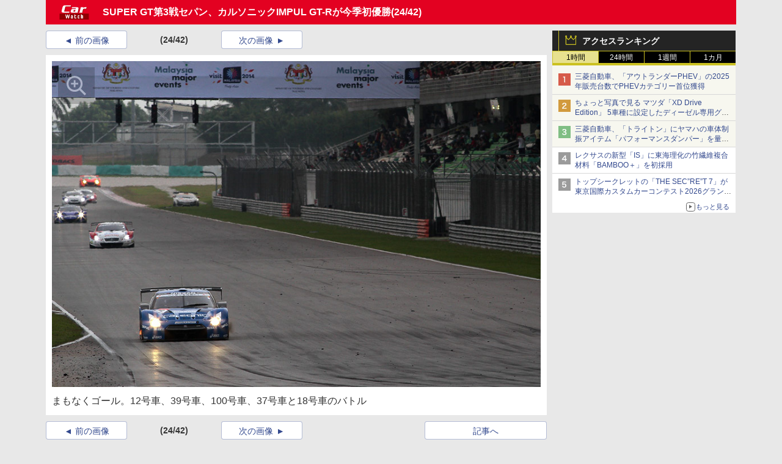

--- FILE ---
content_type: text/javascript
request_url: https://rumcdn.geoedge.be/73a9870c-4ca2-4a34-a1a6-376ab3858cb8/grumi.js
body_size: 92450
content:
var grumiInstance = window.grumiInstance || { q: [] };
(function createInstance (window, document, options = { shouldPostponeSample: false }) {
	!function r(i,o,a){function s(n,e){if(!o[n]){if(!i[n]){var t="function"==typeof require&&require;if(!e&&t)return t(n,!0);if(c)return c(n,!0);throw new Error("Cannot find module '"+n+"'")}e=o[n]={exports:{}};i[n][0].call(e.exports,function(e){var t=i[n][1][e];return s(t||e)},e,e.exports,r,i,o,a)}return o[n].exports}for(var c="function"==typeof require&&require,e=0;e<a.length;e++)s(a[e]);return s}({1:[function(e,t,n){var r=e("./config.js"),i=e("./utils.js");t.exports={didAmazonWin:function(e){var t=e.meta&&e.meta.adv,n=e.preWinningAmazonBid;return n&&(t=t,!i.isEmptyObj(r.amazonAdvIds)&&r.amazonAdvIds[t]||(t=e.tag,e=n.amzniid,t.includes("apstag.renderImp(")&&t.includes(e)))},setAmazonParametersToSession:function(e){var t=e.preWinningAmazonBid;e.pbAdId=void 0,e.hbCid=t.crid||"N/A",e.pbBidder=t.amznp,e.hbCpm=t.amznbid,e.hbVendor="A9",e.hbTag=!0}}},{"./config.js":5,"./utils.js":24}],2:[function(e,t,n){var l=e("./session"),r=e("./urlParser.js"),m=e("./utils.js"),i=e("./domUtils.js").isIframe,f=e("./htmlParser.js"),g=e("./blackList").match,h=e("./ajax.js").sendEvent,o=".amazon-adsystem.com",a="/dtb/admi",s="googleads.g.doubleclick.net",e="/pagead/",c=["/pagead/adfetch",e+"ads"],d=/<iframe[^>]*src=['"]https*:\/\/ads.\w+.criteo.com\/delivery\/r\/.+<\/iframe>/g,u={};var p={adsense:{type:"jsonp",callbackName:"a"+ +new Date,getJsUrl:function(e,t){return e.replace("output=html","output=json_html")+"&callback="+t},getHtml:function(e){e=e[m.keys(e)[0]];return e&&e._html_},shouldRender:function(e){var e=e[m.keys(e)[0]],t=e&&e._html_,n=e&&e._snippet_,e=e&&e._empty_;return n&&t||e&&t}},amazon:{type:"jsonp",callbackName:"apstag.renderImp",getJsUrl:function(e){return e.replace("/admi?","/admj?").replace("&ep=%7B%22ce%22%3A%221%22%7D","")},getHtml:function(e){return e.html},shouldRender:function(e){return e.html}},criteo:{type:"js",getJsHtml:function(e){var t,n=e.match(d);return n&&(t=(t=n[0].replace(/iframe/g,"script")).replace(/afr.php|display.aspx/g,"ajs.php")),e.replace(d,t)},shouldRender:function(e){return"loading"===e.readyState}}};function y(e){var t,n=e.url,e=e.html;return n&&((n=r.parse(n)).hostname===s&&-1<c.indexOf(n.pathname)&&(t="adsense"),-1<n.hostname.indexOf(o))&&-1<n.pathname.indexOf(a)&&(t="amazon"),(t=e&&e.match(d)?"criteo":t)||!1}function v(r,i,o,a){e=i,t=o;var e,t,n,s=function(){e.src=t,h({type:"adfetch-error",meta:JSON.stringify(l.meta)})},c=window,d=r.callbackName,u=function(e){var t,n=r.getHtml(e),e=(l.bustedUrl=o,l.bustedTag=n,r.shouldRender(e));t=n,(t=f.parse(t))&&t.querySelectorAll&&(t=m.map(t.querySelectorAll("[src], [href]"),function(e){return e.src||e.href}),m.find(t,function(e){return g(e).match}))&&h({type:"adfetch",meta:JSON.stringify(l.meta)}),!a(n)&&e?(t=n,"srcdoc"in(e=i)?e.srcdoc=t:((e=e.contentWindow.document).open(),e.write(t),e.close())):s()};for(d=d.split("."),n=0;n<d.length-1;n++)c[d[n]]={},c=c[d[n]];c[d[n]]=u;var u=r.getJsUrl(o,r.callbackName),p=document.createElement("script");p.src=u,p.onerror=s,p.onload=function(){h({type:"adfetch-loaded",meta:JSON.stringify(l.meta)})},document.scripts[0].parentNode.insertBefore(p,null)}t.exports={shouldBust:function(e){var t,n=e.iframe,r=e.url,e=e.html,r=(r&&n&&(t=i(n)&&!u[n.id]&&y({url:r}),u[n.id]=!0),y({html:e}));return t||r},bust:function(e){var t=e.iframe,n=e.url,r=e.html,i=e.doc,o=e.inspectHtml;return"jsonp"===(e=p[y(e)]).type?v(e,t,n,o):"js"===e.type?(t=i,n=r,i=(o=e).getJsHtml(n),l.bustedTag=n,!!o.shouldRender(t)&&(t.write(i),!0)):void 0},checkAndBustFriendlyAmazonFrame:function(e,t){(e=e.defaultView&&e.defaultView.frameElement&&e.defaultView.frameElement.id)&&e.startsWith("apstag")&&(l.bustedTag=t)}}},{"./ajax.js":3,"./blackList":4,"./domUtils.js":8,"./htmlParser.js":13,"./session":21,"./urlParser.js":23,"./utils.js":24}],3:[function(e,t,n){var i=e("./utils.js"),o=e("./config.js"),r=e("./session.js"),a=e("./domUtils.js"),s=e("./jsUtils.js"),c=e("./methodCombinators.js").before,d=e("./tagSelector.js").getTag,u=e("./constants.js"),e=e("./natives.js"),p=e.fetch,l=e.XMLHttpRequest,m=e.Request,f=e.TextEncoder,g=e.postMessage,h=[];function y(e,t){e(t)}function v(t=null){i.forEach(h,function(e){y(e,t)}),h.push=y}function b(e){return e.key=r.key,e.imp=e.imp||r.imp,e.c_ver=o.c_ver,e.w_ver=r.wver,e.w_type=r.wtype,e.b_ver=o.b_ver,e.ver=o.ver,e.loc=location.href,e.ref=document.referrer,e.sp=r.sp||"dfp",e.cust_imp=r.cust_imp,e.cust1=r.meta.cust1,e.cust2=r.meta.cust2,e.cust3=r.meta.cust3,e.caid=r.meta.caid,e.scriptId=r.scriptId,e.crossOrigin=!a.isSameOriginWin(top),e.debug=r.debug,"dfp"===r.sp&&(e.qid=r.meta.qid),e.cdn=o.cdn||void 0,o.accountType!==u.NET&&(e.cid=r.meta&&r.meta.cr||123456,e.li=r.meta.li,e.ord=r.meta.ord,e.ygIds=r.meta.ygIds),e.at=o.accountType.charAt(0),r.hbTag&&(e.hbTag=!0,e.hbVendor=r.hbVendor,e.hbCid=r.hbCid,e.hbAdId=r.pbAdId,e.hbBidder=r.pbBidder,e.hbCpm=r.hbCpm,e.hbCurrency=r.hbCurrency),"boolean"==typeof r.meta.isAfc&&(e.isAfc=r.meta.isAfc,e.isAmp=r.meta.isAmp),r.meta.hasOwnProperty("isEBDA")&&"%"!==r.meta.isEBDA.charAt(0)&&(e.isEBDA=r.meta.isEBDA),r.pimp&&"%_pimp%"!==r.pimp&&(e.pimp=r.pimp),void 0!==r.pl&&(e.preloaded=r.pl),e.site=r.site||a.getTopHostname(),e.site&&-1<e.site.indexOf("safeframe.googlesyndication.com")&&(e.site="safeframe.googlesyndication.com"),e.isc=r.isc,r.adt&&(e.adt=r.adt),r.isCXM&&(e.isCXM=!0),e.ts=+new Date,e.bdTs=o.bdTs,e}function w(t,n){var r=[],e=i.keys(t);return void 0===n&&(n={},i.forEach(e,function(e){void 0!==t[e]&&void 0===n[e]&&r.push(e+"="+encodeURIComponent(t[e]))})),r.join("&")}function E(e){e=i.removeCaspr(e),e=r.doubleWrapperInfo.isDoubleWrapper?i.removeWrapperXMP(e):e;return e=4e5<e.length?e.slice(0,4e5):e}function j(t){return function(){var e=arguments[0];return e.html&&(e.html=E(e.html)),e.tag&&(e.tag=E(e.tag)),t.apply(this,arguments)}}e=c(function(e){var t;e.hasOwnProperty("byRate")&&!e.byRate||(t=a.getAllUrlsFromAllWindows(),"sample"!==e.r&&"sample"!==e.bdmn&&t.push(e.r),e[r.isPAPI&&"imaj"!==r.sp?"vast_content":"tag"]=d(),e.urls=JSON.stringify(t),e.hc=r.hc,e.vastUrls=JSON.stringify(r.vastUrls),delete e.byRate)}),c=c(function(e){e.meta=JSON.stringify(r.meta),e.client_size=r.client_size});function A(e,t){var n=new l;n.open("POST",e),n.setRequestHeader("Content-type","application/x-www-form-urlencoded"),n.send(w(t))}function O(t,e){return o=e,new Promise(function(t,e){var n=(new f).encode(w(o)),r=new CompressionStream("gzip"),i=r.writable.getWriter();i.write(n),i.close(),new Response(r.readable).arrayBuffer().then(function(e){t(e)}).catch(e)}).then(function(e){e=new m(t,{method:"POST",body:e,mode:"no-cors",headers:{"Content-type":"application/x-www-form-urlencoded","Accept-Language":"gzip"}});p(e)});var o}function _(e,t){p&&window.CompressionStream?O(e,t).catch(function(){A(e,t)}):A(e,t)}function T(e,t){!r.hasFrameApi||r.frameApi||r.isSkipFrameApi?_(e,t):g.call(r.targetWindow,{key:r.key,request:{url:e,data:t}},"*")}r.frameApi&&r.targetWindow.addEventListener("message",function(e){var t=e.data;t.key===r.key&&t.request&&(_((t=t.request).url,t.data),e.stopImmediatePropagation())});var I,x={};function k(r){return function(n){h.push(function(e){if(e&&e(n),n=b(n),-1!==r.indexOf(o.reportEndpoint,r.length-o.reportEndpoint.length)){var t=r+w(n,{r:!0,html:!0,ts:!0});if(!0===x[t]&&!(n.rbu||n.is||3===n.rdType||n.et))return}x[t]=!0,T(r,n)})}}let S="https:",C=S+o.apiUrl+o.reportEndpoint;t.exports={sendInit:s.once(c(k(S+o.apiUrl+o.initEndpoint))),sendReport:e(j(k(S+o.apiUrl+o.reportEndpoint))),sendError:k(S+o.apiUrl+o.errEndpoint),sendDebug:k(S+o.apiUrl+o.dbgEndpoint),sendStats:k(S+o.apiUrl+(o.statsEndpoint||"stats")),sendEvent:(I=k(S+o.apiUrl+o.evEndpoint),function(e,t){var n=o.rates||{default:.004},t=t||n[e.type]||n.default;Math.random()<=t&&I(e)}),buildRbuReport:e(j(b)),sendRbuReport:T,processQueue:v,processQueueAndResetState:function(){h.push!==y&&v(),h=[]},setReportsEndPointAsFinished:function(){x[C]=!0},setReportsEndPointAsCleared:function(){delete x[C]}}},{"./config.js":5,"./constants.js":6,"./domUtils.js":8,"./jsUtils.js":14,"./methodCombinators.js":16,"./natives.js":17,"./session.js":21,"./tagSelector.js":22,"./utils.js":24}],4:[function(e,t,n){var d=e("./utils.js"),r=e("./config.js"),u=e("./urlParser.js"),i=r.domains,o=r.clkDomains,e=r.bidders,a=r.patterns.wildcards;var s,p={match:!1};function l(e,t,n){return{match:!0,bdmn:e,ver:t,bcid:n}}function m(e){return e.split("").reverse().join("")}function f(n,e){var t,r;return-1<e.indexOf("*")?(t=e.split("*"),r=-1,d.every(t,function(e){var e=n.indexOf(e,r+1),t=r<e;return r=e,t})):-1<n.indexOf(e)}function g(e,t,n){return d.find(e,t)||d.find(e,n)}function h(e){return e&&"1"===e.charAt(0)}function c(c){return function(e){var n,r,i,e=u.parse(e),t=e&&e.hostname,o=e&&[e.pathname,e.search,e.hash].join("");if(t){t=[t].concat((e=(e=t).split("."),d.fluent(e).map(function(e,t,n){return n.shift(),n.join(".")}).val())),e=d.map(t,m),t=d.filter(e,function(e){return void 0!==c[e]});if(t&&t.length){if(e=d.find(t,function(e){return"string"==typeof c[e]}))return l(m(e),c[e]);var a=d.filter(t,function(e){return"object"==typeof c[e]}),s=d.map(a,function(e){return c[e]}),e=d.find(s,function(t,e){return r=g(d.keys(t),function(e){return f(o,e)&&h(t[e])},function(e){return f(o,e)}),n=m(a[e]),""===r&&(e=s[e],i=l(n,e[r])),r});if(e)return l(n,e[r],r);if(i)return i}}return p}}function y(e){e=e.substring(2).split("$");return d.map(e,function(e){return e.split(":")[0]})}t.exports={match:function(e,t){var n=c(i);return t&&"IFRAME"===t.toUpperCase()&&(t=c(o)(e)).match?(t.rdType=2,t):n(e)},matchHB:(s=c(e),function(e){var e=e.split(":"),t=e[0],e=e[1],e="https://"+m(t+".com")+"/"+e,e=s(e);return e.match&&(e.bdmn=t),e}),matchAgainst:c,matchPattern:function(t){var e=g(d.keys(a),function(e){return f(t,e)&&h(a[e])},function(e){return f(t,e)});return e?l("pattern",a[e],e):p},isBlocking:h,getTriggerTypes:y,removeTriggerType:function(e,t){var n,r=(i=y(e.ver)).includes(t),i=1<i.length;return r?i?(e.ver=(n=t,(r=e.ver).length<2||"0"!==r[0]&&"1"!==r[0]||"#"!==r[1]||(i=r.substring(0,2),1===(t=r.substring(2).split("$")).length)?r:0===(r=t.filter(function(e){var t=e.indexOf(":");return-1===t||e.substring(0,t)!==n})).length?i.slice(0,-1):i+r.join("$")),e):p:e}}},{"./config.js":5,"./urlParser.js":23,"./utils.js":24}],5:[function(e,t,n){t.exports={"ver":"0.1","b_ver":"0.5.480","blocking":true,"rbu":0,"silentRbu":0,"signableHosts":[],"onRbu":1,"samplePercent":0,"debug":true,"accountType":"publisher","impSampleRate":0.006,"statRate":0.05,"apiUrl":"//gw.geoedge.be/api/","initEndpoint":"init","reportEndpoint":"report","statsEndpoint":"stats","errEndpoint":"error","dbgEndpoint":"debug","evEndpoint":"event","filteredAdvertisersEndpoint":"v1/config/filtered-advertisers","rdrBlock":true,"ipUrl":"//rumcdn.geoedge.be/grumi-ip.js","altTags":[],"hostFilter":[],"maxHtmlSize":0.4,"reporting":true,"advs":{},"creativeWhitelist":{},"heavyAd":false,"cdn":"cloudfront","domains":{"moc.hsilbupdagnitekram":"1#1:64845","orp.buhtylana.ffa":"1#1:64845","moc.aidemlatigidytiliga.4v-ue-btr":"1#1:64845","moc.ketuz-mivah.3rt":"1#1:64845","enilno.dnimlacigol.4v-tsaesu-btr":"1#1:64845","aidem.irt.4v-ue-btr":"1#1:64845","moc.sleehwyk.sj":"1#1:64845","moc.gnifrus-tsaf.psd":"1#1:64845","moc.gatbm.ndc":"1#1:64845","aidem.irt.tsaesu-btr":"1#1:64845","oi.vdarda.ipa":"1#1:64845","moc.swentsunk":"1#1:64845","moc.zkbsda":"1#1:64845","moc.4202-ylloj-atled":"1#1:64845","moc.nipshctilg":"1#1:64845","moc.dib-yoj.ed-pmi-vda":"1#1:64845","moc.egnahcxesdani":"1#1:64845","ten.tnorfduolc.zjnukhvghq9o2d":"1#1:64845","moc.14069apfer":"1#1:64845","moc.rfr-ipa.bus":"1#1:64845","efil.sfafw1":"1#1:64845","moc.stnalpss":"1#1:64845","moc.anadlognom.nelborf":"1#1:64845","gro.ptfym.sf-ld":"1#1:64845","ni.oc.kcilctobor.0l3n0a37ccbuhoq8er5d":"1#1:64845","ni.oc.yfirevnamuh.0taa3a37ccbuh0o3hr5d":"1#1:64845","wp.aonilew.ua":"1#1:64845","moc.ppaukoreh.27b05f12efbf-kaerf-tif":"1#1:64845","nc.akkef":"1#1:64845","moc.tsohlaitnediser":"1#1:64845","etis.rekop-sports-nimar":"1#1:64845","evil.lanruoj-atsiv":"1#1:64845","ten.swodniw.eroc.bew.31z.gevrd4su6210gninrawsuriv":"1#1:64845","moc.dloselasrof.www":"1#1:64845","ppa.naecolatigidno.vq2cn-ppa-acro":"1#1:64845","moc.taemlufwa":"1#1:64845","pot.kmsy3ho":"1#1:64845","ten.eerf4yalp.am":"1#1:64845","gro.ecnarusniotuadetsurt":"1#1:64845","gro.reggolbi.ognalos":"1#1:64845","moc.eslupaidematad":"1#1:64845","moc.zdaerdnasweiver":"1#1:64845","moc.zdaerdnasweiver.apl":"1#1:64845","moc.ecived-efas":"1#1:64845","orp.natitrubla":"1#1:64845","ten.swodniw.eroc.bew.31z.yradnoces-3110623033e3033e3033e":"1#1:64845","moc.beworor.www":"1#1:64845","moc.ylkeewsgnidlohtseb":"1#1:64845","moc.sulpserutnevemirp":"1#1:64845","ni.oc.yfirevnamuh.04shd937ccbuh8s4rq5d":"1#1:64845","moc.doowdhgjz":"1#1:64845","ppa.naecolatigidno.rqnie-2-ppa-laes":"1#1:64845","uoyc.52swenyraunaj":"1#1:64845","ku.oc.enizagamsrevolgod":"1#1:64845","moc.321eleipsommtseb":"1#1:64845","erots.airamirpaiug":"1#1:64845","kcilc.reukofep":"1#1:64845","kcilc.elatihcra":"1#1:64845","ppa.naecolatigidno.g5rdg-ppa-esrohaes":"1#1:64845","moc.kusnafreccos":"1#1:64845","ten.scirtem-ecnamrofrep":"1#1:64845","ni.oc.yfirevnamuh.glkq6a37ccbuh865lr5d":"1#1:64845","pohs.wtoudoudip":"1#1:64845","ten.tnorfduolc.5w8s2qxrbvwy1d":"1#1:64845","moc.gatbm":"1#1:64845","moc.sm-tniopxda.4v-tsaesu-btr":"1#1:64845","ten.dferuza.10z.fc7cmdkfeeva0hya-eex":"1#1:64845","ecaps.uecneiliser":"1#1:64845","moc.esnefedtsohgduolc":"1#1:64845","ten.dferuza.10z.2eybzhxerhgbjgca-rle":"1#1:64845","moc.eruceslrukcart":"1#1:64845","moc.fagsunob":"1#1:64845","moc.qqniamodniamod":"1#1:64845","ofni.og7etadpu":"1#1:64845","moc.sgtke":"1#1:64845","ten.tnorfduolc.oemwngu0ijm12d":"1#1:64845","ofni.htaprider.5su-og":"1#1:64845","moc.sleehwyk":"1#1:64845","moc.swentsunk.sj":"1#1:64845","ved.segap.avatrekcolbda":"1#1:64845","moc.erotsyalpmlap.2ndc":"1#1:64845","ni.oc.kcilctobor.0854d937ccbuhganqq5d":"1#1:64845","moc.rraegatsiver.apl":"1#1:64845","moc.enotsiefeh":"1#1:64845","ed.etueh-ssuneg.www":"1#1:64845","eman.vtsigam.ppa":"1#1:64845","srentrap.lx.kcart":"1#1:64845","moc.etakdlrow.ks-32egaytuaeb":"1#1:64845","pot.lwi3q8d0cxnf.sunob":"1#1:64845","moc.sulp-etnas-sutca.www":"1#1:64845","pot.s5d.www":"1#1:64845","enilno.ecartohce":"1#1:64845","moc.otrumalej":"1#1:64845","kcilc.noitingoc-hsac":"1#1:64845","moc.kshtgil.www":"1#1:64845","ppa.naecolatigidno.by59h-ppa-llehsaes":"1#1:64845","kcilc.aikotugaf.ue":"1#1:64845","ppa.naecolatigidno.st44f-ppa-nwarp-gnik":"1#1:64845","ppa.naecolatigidno.5l2jy-ppa-hsifdlog":"1#1:64845","moc.ogolgfwt.www":"1#1:64845","moc.sehsnait.ss":"1#1:64845","etis.xivmod":"1#1:64845","moc.euqituobirani.www":"1#1:64845","ten.42loxinit":"1#1:64845","moc.ygolortsaym.assile":"1#1:64845","ten.swodniw.eroc.bew.31z.noihsafkoolwen":"1#1:64845","moc.cllwowstif.yreviled":"1#1:64845","moc.enozkepngised.apl":"1#1:64845","moc.etinuecnavda":"1#1:64845","orp.fataceyarp":"1#1:64845","ten.swodniw.eroc.bew.31z.u6s8ltsu6210gninrawsuriv":"1#1:64845","moc.eignimllehctim":"1#1:64845","ni.oc.yfirevnamuh.07c5e937ccbuh8sqrq5d":"1#1:64845","moc.latrophcetegdirb.09ksf937ccbuh8hluq5d":"1#1:64845","gro.egap-tsaf.modneuq":"1#1:64845","moc.nesemirpadanac":"1#1:64845","moc.uatsenerutuf":"1#1:64845","pohs.elggottenbewdetroppus":"1#1:64845","etis.erulibomwolf.248481pl":"1#1:64845","zyx.tonaxirg":"1#1:64845","uci.worgefil":"1#1:64845","ecaps.aesthgirb":"1#1:64845","moc.atnacmides":"1#1:64845","kcilc.tnega-hsac":"1#1:64845","moc.tekkcalbu":"1#1:64845","ten.swodniw.eroc.bolb.31231wqenknpwqnekpqenp":"1#1:64845","ur.46lavirp":"1#1:64845","moc.meresopu":"1#1:64845","moc.dnmbs.ue.bi":"1#1:64845","moc.pohscitatseht.t":"1#1:64845","moc.gnidemdevlohp":"1#1:64845","lol.iarenima":"1#1:64845","moc.btrosdaeuh.4v-tsaesu-btr":"1#1:64845","zyx.5xi":"1#1:64845","ecaps.poimom":"1#1:64845","moc.btr-mueda.rekcart":"1#1:64845","moc.ppatcaerym":"1#1:64845","moc.0101rolocotohp":"1#1:64845","gro.ytilirivlwohnori":"1#1:64845","ofni.96ims":"1#1:64845","ni.oc.yfirevnamuh.05t4d937ccbuhgnnqq5d":"1#1:64845","moc.tuaxfta":"1#1:64845","moc.gnilgnotjz":"1#1:64845","moc.sgabrevob":"1#1:64845","moc.sgolb-dlrow":"1#1:64845","ecaps.seyrotaiva":"1#1:64845","erots.doowlatep":"1#1:64845","moc.enozrevoocsiddaer":"1#1:64845","ni.oc.yfirevnamuh.0030e937ccbuh8qkrq5d":"1#1:64845","ppa.naecolatigidno.nd9oj-ppa-daehremmah":"1#1:64845","moc.daorytyt.www":"1#1:64845","ed.nizagammiehnegie":"1#1:64845","moc.pmujtellaw.muimerp":"1#1:64845","orp.70573-etilx1":"1#1:64845","moc.42latropofni-ed":"1#1:64845","moc.ytiruceselibomecnahne.spit":"1#1:64845","maerts.avon-ia":"1#1:64845","moc.tius-gninraey":"1#1:64845","bulc.wolfetingi.xrt":"1#1:64845","ten.swodniw.eroc.bew.31z.lnj4iwsu6210gninrawsuriv":"1#1:64845","ppa.naecolatigidno.6jtlj-ppa-retsbol":"1#1:64845","ten.swodniw.eroc.bew.31z.99uou4cqlzcsj621egassem":"1#1:64845","moc.eulcgninrael":"1#1:64845","ofni.riailletni":"1#1:64845","ofni.xcitylana":"1#1:64845","pohs.orypxe":"1#1:64845","ppa.naecolatigidno.z6u3v-ppa-retsyo":"1#1:64845","nuf.tfosdnim":"1#1:64845","ed.tiehdnuseg-netnemusnok.thcireb":"1#1:64845","moc.sillenoram.www":"1#1:64845","moc.euqituobirani":"1#1:64845","pohs.efisdr":"1#1:64845","kcilc.kaoldas":"1#1:64845","ten.swodniw.eroc.bew.31z.kpeozysu6210gninrawsuriv":"1#1:64845","enilno.egattocdoof":"1#1:64845","etis.etalpniarg":"1#1:64845","ten.swodniw.eroc.bew.31z.enilesor22":"1#1:64845","ppa.naecolatigidno.di7er-ppa-elahw":"1#1:64845","moc.iskiflatrop":"1#1:64845","moc.as.krapsykcul":"1#1:64845","moc.321eunevahcnif":"1#1:64845","ofni.norfssepsz.op":"1#1:64845","moc.buhtsitpab":"1#1:64845","moc.sgtke.ndc":"1#1:64845","ecaps.etimas":"1#1:64845","moc.xdanoev.20-xda":"1#1:64845","moc.xugem-tolih.3rt":"1#1:64845","su.mroftalpda.ffrt":"1#1:64845","moc.3ta3rg-os":"1#1:64845","moc.ridergnorts":"1#1:64845","moc.tsez-ocip":"1#1:64845","moc.crasmetsys.sj":"1#1:64845","ten.hlatot.ognalos":"1#1:64845","hc.suxalag.www":"1#1:64845","ni.gniklaicos.www":"1#1:64845","pot.pukcabtsaf":"1#1:64845","moc.dleihsnepo.su":"1#1:64845","pohs.buhsehtolc":"1#1:64845","ppa.naecolatigidno.z6uxi-ppa-krahs":"1#1:64845","ten.swodniw.eroc.bew.31z.wsgtrmsu6210gninrawsuriv":"1#1:64845","moc.ecapkcartnur":"1#1:64845","lol.edutuoy":"1#1:64845","moc.latrophcetegdirb.g0qs5937ccbuhgp5lq5d":"1#1:64845","ni.oc.yfirevnamuh.g4lod937ccbuhg2crq5d":"1#1:64845","moc.enozrevocsiddaer":"1#1:64845","erots.222ts1.og":"1#1:64845","moc.ylognez.www":"1#1:64845","moc.laivarom":"1#1:64845","kcilc.rotevlev":"1#1:64845","ten.swodniw.eroc.bew.31z.7z0yznsu6210gninrawsuriv":"1#1:64845","ofni.xiralevk":"1#1:64845","moc.senozniargdaer.apl":"1#1:64845","moc.enozetalumrofhcet":"1#1:64845","moc.goolbesufaidem":"1#1:64845","ni.oc.yfirevnamuh.0dbjd937ccbuho76rq5d":"1#1:64845","nuf.tfosdnim.oncim":"1#1:64845","pohs.yltramslles":"1#1:64845","moc.noitnetnisuodnemert":"1#1:64845","etis.euqiporp":"1#1:64845","kcilc.emosewafonoino.tcerid":"1#1:64845","moc.lliuq-ohceaidem.apl":"1#1:64845","moc.edompmujlcitra.apl":"1#1:64845","moc.nevahkoobezeeuv":"1#1:64845","enilno.01rf-am":"1#1:64845","ni.oc.kcilctobor.grqo4a37ccbuhgskjr5d":"1#1:64845","evil.kuseitirucesdnefedcp":"1#1:64845","zzub.najseldinnrael":"1#1:64845","ten.swodniw.eroc.bolb.dasdasd2dasdasdas":"1#1:64845","moc.su-erotsijd":"1#1:64845","moc.semit-lacitcat":"1#1:64845","ofni.htaprider.capa-og":"1#1:64845","eniw.tropbewlausac":"1#1:64845","moc.yy2ka.ndc":"1#1:64845","moc.redaol-tnetnoc.8":"1#1:64845","ecaps.iremirtiv":"1#1:64845","zyx.daibompxe":"1#1:64845","ofni.htaprider.4su-og":"1#1:64845","pohs.okramhsop.p":"1#1:64845","pot.buhrider":"1#1:64845","knil.ppa.ifos":"1#1:64845","moc.ecarsussap.163175-tsetal":"1#1:64845","moc.tnetnoc-xepa":"1#1:64845","ni.oc.yfirevnamuh.03eba937ccbuho1goq5d":"1#1:64845","ni.oc.yfirevnamuh.0jfpe937ccbuh8alsq5d":"1#1:64845","pohs.elasxoblevart.www":"1#1:64845","pohs.okimaor":"1#1:64845","evil.nhjfyerp":"1#1:64845","orp.ocsiditsap":"1#1:64845","moc.golbotsevol.evoloeg":"1#1:64845","moc.redrawrofecar.611175-tsetal":"1#1:64845","zyx.levanrod":"1#1:64845","wp.aonilew.ac":"1#1:64845","bulc.88pivtt.www":"1#1:64845","moc.buhediugenituor.og":"1#1:64845","moc.gnirtm.www":"1#1:64845","moc.ekamcedhtaerw":"1#1:64845","ten.swodniw.eroc.bew.91z.oisecivrssepicerlabolg":"1#1:64845","moc.744m":"1#1:64845","moc.naidraugllawtrams.04jte937ccbuho6rsq5d":"1#1:64845","moc.setonsenihsnus":"1#1:64845","moc.gniddebdetartseb":"1#1:64845","moc.orpesees":"1#1:64845","moc.gprommdiar":"1#1:64845","oi.wolfbew.vkp-kcirt-meseid-tim":"1#1:64845","moc.ygolortsaym.ppa":"1#1:64845","zyx.czf8ns92.ipa":"1#1:64845","ppa.naecolatigidno.nynqi-ppa-elahw":"1#1:64845","orp.iffarnacel":"1#1:64845","rab.9247968-etilx1":"1#1:64845","ni.oc.yfirevnamuh.087c4a37ccbuh8rrir5d":"1#1:64845","wp.aonilew.ku":"1#1:64845","moc.omemruoyezimitpo":"1#1:64845","ten.swodniw.eroc.bolb.892oandoasjdnajodsajds":"1#1:64845","moc.latrophcetegdirb.00glaa37ccbuh0t6pr5d":"1#1:64845","ten.swodniw.eroc.bew.31z.pohserutinrufeno":"1#1:64845","ofni.orpraelhcet":"1#1:64845","ni.oc.yfirevnamuh.07fm9937ccbuhosvnq5d":"1#1:64845","etis.kcrtratsrets":"1#1:64845","erots.labrehadevruya":"1#1:64845","ed.nessiw-tiehdnuseg":"1#1:64845","moc.esvirdym.www":"1#1:64845","ni.oc.kcilctobor.g4jm4a37ccbuhorhjr5d":"1#1:64845","moc.wolffthgisnidaer":"1#1:64845","orp.aitillom-77ecnanif":"1#1:64845","gro.lnnorbdleg":"1#1:64845","moc.iahterotsyalp.dw8n":"1#1:64845","evil.ytirucesevisnefedcp":"1#1:64845","ten.swodniw.eroc.bew.31z.k5h3twsu6210gninrawsuriv":"1#1:64845","evil.seitirucessecivrescp":"1#1:64845","moc.su-erotsijd.www":"1#1:64845","moc.redaol-tnetnoc.7":"1#1:64845","moc.deloac":"1#1:64845","ten.dferuza.10z.xafewf3eed7dxbdd-vic":"1#1:64845","ten.etaberteg.c8ix4":"1#1:64845","moc.tokako":"1#1:64845","ten.tnorfduolc.64pgc8xmtcuu1d":"1#1:64845","enilno.kcartgma.kcart":"1#1:64845","moc.danosiof.st":"1#1:64845","moc.reirrabfrusefas":"1#1:64845","moc.9r6k5m":"1#1:64845","ppa.naecolatigidno.rjiy9-ppa-supotco":"1#1:64845","moc.betasam":"1#1:64845","moc.ti-ppaia-orp":"1#1:64845","moc.ppaedart":"1#1:64845","moc.ereitsuah-ednuseg.golb.www":"1#1:64845","ed.noitpecnocec":"1#1:64845","moc.emohxivro":"1#1:64845","ten.etis-taerg.ognalos":"1#1:64845","pot.sededga":"1#1:64845","moc.eruza.ppaduolc.tsewnapaj.620pmpj":"1#1:64845","moc.etakdlrow.ks-21egaytuaeb":"1#1:64845","moc.thginsratsyadaraf":"1#1:64845","moc.eroctthgirb":"1#1:64845","moc.ekihegdirnaeco":"1#1:64845","moc.maerdamredym.elas":"1#1:64845","moc.hcet-dnuoforp-liam.73":"1#1:64845","moc.hcet-dnuoforp-liam.31":"1#1:64845","piv.2-777ll.www":"1#1:64845","krow.rityde":"1#1:64845","oc.apsnaerok.enizagam":"1#1:64845","pohs.reworgpohs":"1#1:64845","ni.oc.kcilctobor.grtdi937ccbuhguk2r5d":"1#1:64845","moc.snoitavonersdnalhgih":"1#1:64845","ten.etis-taerg.ainoma":"1#1:64845","pohs.zmuinimod":"1#1:64845","ten.tnorfduolc.u0rj41cofp351d":"1#1:64845","moc.setab-acgr-gnoht":"1#1:64845","ur.nodynnus":"1#1:64845","ten.dleifhtuosstsitned.www":"1#1:64845","ppa.naecolatigidno.52e29-ppa-surlaw":"1#1:64845","zyx.321fndsioqqq":"1#1:64845","moc.ti.seuqiremunsel":"1#1:64845","moc.eruza.ppaduolc.tsewnapaj.1sspoj":"1#1:64845","moc.enozxxkrowtengolb.apl":"1#1:64845","ni.oc.yfirevnamuh.gvqhd937ccbuh8r4rq5d":"1#1:64845","ni.oc.yfirevnamuh.g1hld937ccbuhgi8rq5d":"1#1:64845","ni.oc.yfirevnamuh.g6fjf937ccbuh043uq5d":"1#1:64845","ni.oc.yfirevnamuh.0fvhf937ccbuh8d0uq5d":"1#1:64845","pohs.ximaor":"1#1:64845","moc.edioryht-noissim":"1#1:64845","moc.uoy-dna-erac.segap":"1#1:64845","moc.verremusnoc":"1#1:64845","moc.orivanalac.174nracram":"1#1:64845","moc.noyxrp":"1#1:64845","moc.redrawrofecar.331175-tsetal":"1#1:64845","gro.egap-tsaf.ainoma":"1#1:64845","kcilc.arutniap":"1#1:64845","moc.koohenildaer.apl":"1#1:64845","moc.gnavcas":"1#1:64845","moc.semutstcepsnoc":"1#1:64845","ten.swodniw.eroc.bolb.22mdskladmlasmkd":"1#1:64845","gro.muixevtessa":"1#1:64845","moc.esuohatnit.sj":"1#1:64845","oi.citamdib.611sda":"1#1:64845","moc.oeevo.sda.401sda":"1#1:64845","moc.ur.kculagem":"1#1:64845","moc.daczub.citats-cs":"1#1:64845","ecaps.zkzr24vbli":"1#1:64845","zyx.c0i":"1#1:64845","moc.ecarsussap.753175-tsetal":"1#1:64845","ecaps.lxerum":"1#1:64845","moc.6ndcmb.ndc":"1#1:64845","moc.aidem-sserpxeila.stessa":"1#1:64845","ofni.htaprider.2su-og":"1#1:64845","ofni.htaprider.8su-og":"1#1:64845","ecaps.binomrah":"1#1:64845","teb.knilynit.ndc.z":"1#1:64845","ten.tnorfduolc.g4pvzepdaeq1d":"1#1:64845","ten.noitpoqi":"1#1:64845","moc.aeesud":"1#1:64845","moc.utomz":"1#1:64845","moc.lanruojekehtopa":"1#1:64845","moc.eseurddlihcsnoissim":"1#1:64845","ed.gnuhcsroftkramznanif":"1#1:64845","ten.swodniw.eroc.bew.31z.egrahcelppa":"1#1:64845","orp.rbmacidart":"1#1:64845","uoyc.62swenyraunaj":"1#1:64845","moc.odxamdc":"1#1:64845","etis.sretlehigid":"1#1:64845","moc.swenwonetad":"1#1:64845","uci.mrofhcem":"1#1:64845","ppa.naecolatigidno.mf7dw-ppa-hsifdlog":"1#1:64845","ten.swodniw.eroc.bew.31z.w7esmwsu6210gninrawsuriv":"1#1:64845","ten.swodniw.eroc.bolb.92ososofofoofofooof":"1#1:64845","dnob.eciovmsg":"1#1:64845","moc.hcet-dnuoforp-liam.43":"1#1:64845","erots.yliadyawaevig":"1#1:64845","moc.olcsyak":"1#1:64845","ppa.naecolatigidno.6xw2d-ppa-nihcru":"1#1:64845","ni.oc.yfirevnamuh.g0o2e937ccbuhodnrq5d":"1#1:64845","ppa.naecolatigidno.wv9a6-ppa-esrohaes":"1#1:64845","ni.oc.yfirevnamuh.024ve937ccbuh8stsq5d":"1#1:64845","ni.oc.yfirevnamuh.0nkjg937ccbuhg720r5d":"1#1:64845","moc.lanruoj-citemsoc":"1#1:64845","moc.urugkcahefil.www":"1#1:64845","ed.nnamreuank":"1#1:64845","ni.oc.setagtcennoc.0gest937ccbuhgs0cr5d":"1#1:64845","moc.lixaniah":"1#1:64845","xm.x-1":"1#1:64845","moc.spitnoitcetorpecived.spit":"1#1:64845","ni.oc.yfirevnamuh.0pdc4a37ccbuh0bsir5d":"1#1:64845","moc.ecnattimer-noznif":"1#1:64845","ur.vokirb":"1#1:64845","dnob.moobnayr":"1#1:64845","orp.acitilanaedaimedaca":"1#1:64845","ppa.naecolatigidno.wi4gh-ppa-nottub-ppastahw":"1#1:64845","moc.htapbomeb.e6oo9":"1#1:64845","moc.xmeertsngised.apl":"1#1:64845","gro.taerg-si.modneuq":"1#1:64845","moc.swennekehtopa.nizagam":"1#1:64845","moc.mucet-uabm-ymmot.og":"1#1:64845","moc.rettebwonevil":"1#1:64845","moc.taeh4tiekm":"1#1:64845","ni.oc.yfirevnamuh.0br45a37ccbuhoi7kr5d":"1#1:64845","ten.swodniw.eroc.bew.31z.enilesor8":"1#1:64845","moc.nilivworts":"1#1:64845","ten.swodniw.eroc.bew.31z.9e7fc1su6210gninrawsuriv":"1#1:64845","moc.rehpycket":"1#1:64845","knil.ppa.t2xk":"1#1:64845","ofni.htaprider.2ue-og":"1#1:64845","ofni.htaprider.ue-og":"1#1:64845","oi.citamdib.201sda":"1#1:64845","moc.evawreviri":"1#1:64845","ofni.spotreffowen":"1#1:64845","moc.kcaskcurazile":"1#1:64845","ofni.htaprider.7su-og":"1#1:64845","moc.gnifrus-tsaf":"1#1:64845","moc.ruzah-konib.3rt":"1#1:64845","cc.lllla4nuf.yalp":"1#1:64845","ten.tnorfduolc.a7ftfuq9zux42d":"1#1:64845","moc.ppatcaerym.sj":"1#1:64845","moc.sdaderk":"1#1:64845","moc.xdanoev.10-xda":"1#1:64845","edart.vardz.c":"1#1:64845","moc.remmahsuez":"1#1:64845","moc.lohsc":"1#1:64845","moc.euqituobsallas.www":"1#1:64845","ed.tobegna-muz-hcafnie":"1#1:64845","su.sterceseracniks":"1#1:64845","evil.kuytiruceseraccp":"1#1:64845","ppa.naecolatigidno.ttjn9-ppa-supotco":"1#1:64845","moc.eruza.ppaduolc.tsewnapaj.320pmpj":"1#1:64845","moc.gnudlemsegat":"1#1:64845","ni.oc.kcilctobor.gul75a37ccbuh0gdkr5d":"1#1:64845","orp.nocnupicni":"1#1:64845","moc.yliadnoitavonnitrams.ziuq":"1#1:64845","ni.oc.yfirevnamuh.g28nd937ccbuhgearq5d":"1#1:64845","ni.oc.yfirevnamuh.gikqg937ccbuhohd0r5d":"1#1:64845","moc.stekram-suineg.www":"1#1:64845","moc.seciohcdooggnidnert":"1#1:64845","moc.golbotsevol.noilecca":"1#1:64845","ni.oc.skrowegdirbavon.0j2vs937ccbuhgabbr5d":"1#1:64845","ni.oc.kcilctobor.g9guu937ccbuh0bqcr5d":"1#1:64845","moc.spitytirucesecived.spit":"1#1:64845","moc.ygetarts-htlaew-ledatic":"1#1:64845","evil.88pivtt.www":"1#1:64845","enilno.noitantep":"1#1:64845","enilno.treomug":"1#1:64845","moc.wonyromemecnahne":"1#1:64845","moc.sdaolnwod-tnetnoc-ssecca":"1#1:64845","kni.buhnoitulos.1fo":"1#1:64845","ten.swodniw.eroc.bew.5z.yadotsreppohseruces":"1#1:64845","moc.inretni8888":"1#1:64845","cc.emagilij321":"1#1:64845","ni.oc.yfirevnamuh.0894e937ccbuhojprq5d":"1#1:64845","moc.topsgolb.sbuheiregnil":"1#1:64845","pot.u5dhfij":"1#1:64845","moc.nizagam-opa.lekitra":"1#1:64845","moc.sdnertsuinegeht.www":"1#1:64845","gro.kcubrettebdaer":"1#1:64845","ppa.naecolatigidno.ueowz-2-ppa-supotco":"1#1:64845","zyx.emagpupop.mejsdzhc-emag":"1#1:64845","moc.tobeucserecived":"1#1:64845","ni.oc.kcilctobor.gonr4a37ccbuhoqqjr5d":"1#1:64845","ni.oc.yfirevnamuh.g4r45a37ccbuh8i7kr5d":"1#1:64845","ni.oc.yfirevnamuh.0om45a37ccbuh077kr5d":"1#1:64845","enilno.nufyliad":"1#1:64845","moc.mracsnemip":"1#1:64845","moc.sdhvkcr":"1#1:64845","ecaps.nalpenohptseb":"1#1:64845","evil.sllawnajortitna":"1#1:64845","moc.noisufsbup-sda.b-rekcart":"1#1:64845","ecaps.ponidros":"1#1:64845","zyx.ubdstr":"1#1:64845","ten.hcetiaor.gnikcart":"1#1:64845","oi.citamdib.711sda":"1#1:64845","au.777":"1#1:64845","moc.tniedargpu":"1#1:64845","oi.vdarda.ipa-ahpla":"1#1:64845","moc.ecarsussap.463175-tsetal":"1#1:64845","ofni.htaprider.1su-og":"1#1:64845","moc.redaol-tnetnoc.6":"1#1:64845","evil.noitcetorpbewwenerogcp":"1#1:64845","ppa.naecolatigidno.vsdzk-ppa-yargnits":"1#1:64845","ni.oc.yfirevnamuh.gtpje937ccbuhgocsq5d":"1#1:64845","ten.skreprallod":"1#1:64845","egap.golbhcet.noitavitca":"1#1:64845","moc.ezauw.evoloeg":"1#1:64845","moc.hgihfr":"1#1:64845","latigid.ssergorppets":"1#1:64845","wp.aonilew.su":"1#1:64845","moc.erots-yalpelgoogemag.www":"1#1:64845","enilno.sepicerecips":"1#1:64845","rt.gro.vesod":"1#1:64845","ni.oc.kcilctobor.gl2d5a37ccbuhotmkr5d":"1#1:64845","ten.swodniw.eroc.bolb.avgduoqmaxqxshfpkbbe4004":"1#1:64845","evil.sebiv-tnehg":"1#1:64845","evil.odjfherp":"1#1:64845","ten.swodniw.eroc.bew.31z.02omi5su6210gninrawsuriv":"1#1:64845","moc.egdirbdaerteno.apl":"1#1:64845","moc.hcet-dnuoforp-liam":"1#1:64845","kcilc.seupidet":"1#1:64845","ten.kh-emoheruces":"1#1:64845","moc.cllnolasylppusytuaeb.esuoherots":"1#1:64845","moc.nedleh-kcehc":"1#1:64845","moc.au26nortleq":"1#1:64845","ni.oc.yfirevnamuh.gtn25a37ccbuhge2kr5d":"1#1:64845","enilno.eracswapemirp":"1#1:64845","moc.evitcapetsrehtaef":"1#1:64845","moc.buhdaersseirots.apl":"1#1:64845","ppa.naecolatigidno.6iqkn-ppa-diuqs":"1#1:64845","ten.swodniw.eroc.bew.31z.mu9ikxsu6210gninrawsuriv":"1#1:64845","moc.29cu":"1#1:64845","moc.goolbesufaidem.apl":"1#1:64845","ln.rekenarf211.www":"1#1:64845","moc.ytnehcyeb.www":"1#1:64845","ten.eerf4yalp.su":"1#1:64845","ni.oc.yfirevnamuh.0bnji937ccbuh0or2r5d":"1#1:64845","golb.emoh-ssenllew":"1#1:64845","ni.oc.kcilctobor.gnci0a37ccbuh8g4er5d":"1#1:64845","moc.lliuq-ohceaidem":"1#1:64845","moc.eracacnedlog":"1#1:64845","ni.oc.kcilctobor.gc1r6a37ccbuhgv5lr5d":"1#1:64845","moc.dhslbts.txe":"1#1:64845","moc.jwanan.www":"1#1:64845","moc.lioelyas.www":"1#1:64845","moc.egdirbdaerteno":"1#1:64845","moc.xinus-lepat.3rt":"1#1:64845","moc.redaol-tnetnoc.0":"1#1:64845","moc.betasam.sj":"1#1:64845","moc.ofni-ytinifni.4v-ue-btr":"1#1:64845","moc.oeevo.sda.201sda":"1#1:64845","ecaps.yateffat":"1#1:64845","ten.tnorfduolc.g79cvqs8do9p3d":"1#1:64845","moc.btrtnenitnoctniop":"1#1:64845","ofni.htaprider.rtluv-og":"1#1:64845","enilno.dnimlacigol.tsaesu-btr":"1#1:64845","moc.noitaunitnocgnipoordelttek":"1#1:64845","moc.ndcsca":"1#1:64845","moc.rekcolbdaraelc":"1#1:64845","moc.oukdoofaes":"1#1:64845","evil.kuseitirucestseuqercp":"1#1:64845","moc.pjsemagommpot":"1#1:64845","ppa.naecolatigidno.q6ljg-ppa-hsifnwolc":"1#1:64845","ni.oc.yfirevnamuh.031b3a37ccbuhot4hr5d":"1#1:64845","orp.yeheulav":"1#1:64845","etis.emaglover":"1#1:64845","moc.pzgjnc":"1#1:64845","moc.avoni-erots.ktr":"1#1:64845","ten.swodniw.eroc.bew.31z.ahyfrusu6210gninrawsuriv":"1#1:64845","ten.swodniw.eroc.bolb.zbnckgflfqcmchulybxj6104":"1#1:64845","pohs.lacinhcetbewdelggot":"1#1:64845","moc.101trepxegod":"1#1:64845","ed.rebuaznevilo":"1#1:64845","moc.ybraen-slrig.www":"1#1:64845","etis.emag-ver":"1#1:64845","moc.latrophcetegdirb.05tf4a37ccbuhgm4jr5d":"1#1:64845","etis.buhrogivarua":"1#1:64845","ni.oc.yfirevnamuh.g65o6a37ccbuh8evkr5d":"1#1:64845","enilno.seigetarts-noisuf.tneilc":"1#1:64845","orp.somidocrep":"1#1:64845","ten.swodniw.eroc.bew.31z.o9jzo8su6210gninrawsuriv":"1#1:64845","ten.swodniw.eroc.bew.31z.allebnneethgie":"1#1:64845","moc.sztstn":"1#1:64845","evil.kuytirucesdetavitcacp":"1#1:64845","moc.95rtsadak":"1#1:64845","gro.nizagamstiehdnuseg.golb":"1#1:64845","oi.wolfbew.kcirt-tfilneppert":"1#1:64845","moc.wef-lufhtiaf":"1#1:64845","moc.gniwolfdrohc":"1#1:64845","kcilc.oenteks":"1#1:64845","ten.metelliavuort":"1#1:64845","moc.pamnu-sniht":"1#1:64845","ppa.naecolatigidno.dzff3-2-ppa-nwarp-gnik":"1#1:64845","ten.swodniw.eroc.bew.91z.oiskrowtenigidtsessa":"1#1:64845","nuf.hcaerpaz":"1#1:64845","ur.36ixatdem":"1#1:64845","ecaps.nisemrek":"1#1:64845","moc.xinus-lepat.2rt":"1#1:64845","moc.ecarsussap.263175-tsetal":"1#1:64845","moc.yrotcafxda.tsaesu-btr":"1#1:64845","pot.832uz":"1#1:64845","kni.hcetgniruces":"1#1:64845","ofni.htaprider.3su-og":"1#1:64845","moc.sdaderk.ndc":"1#1:64845","moc.tsdraugten":"1#1:64845","ecaps.ladnec":"1#1:64845","etis.balwolforuen.www":"1#1:64845","ppa.naecolatigidno.ayjti-ppa-laes":"1#1:64845","moc.icnivcp":"1#1:64845","evil.erucesevisnefedcp":"1#1:64845","piv.nacamalob.ekactorrac":"1#1:64845","moc.uesdnertpot":"1#1:64845","ppa.naecolatigidno.aifkt-ppa-laroc":"1#1:64845","moc.redrawrofecar.441075-tsetal":"1#1:64845","moc.ethcif":"1#1:64845","ni.oc.yfirevnamuh.0l585a37ccbuh0uekr5d":"1#1:64845","dnob.tekramllub":"1#1:64845","ppa.naecolatigidno.xdook-ppa-krahs":"1#1:64845","uoyc.1frtder":"1#1:64845","ni.oc.yfirevnamuh.g71o8937ccbuh8nbnq5d":"1#1:64845","ppa.naecolatigidno.8ib5b-4-ppa-retsyo":"1#1:64845","moc.irrotalleb.www":"1#1:64845","moc.ecivda-ytuaeb-snemow":"1#1:64845","moc.erocsevil55dog.epl":"1#1:64845","moc.ycagelyrrac":"1#1:64845","moc.secapsnaecolatigid.1arf.4-ffdmo":"1#1:64845","etis.emag-ylati-teews":"1#1:64845","moc.ecivedspitorp.spit":"1#1:64845","moc.edomwolfderuces":"1#1:64845","kcilc.mhtirogla-hsac":"1#1:64845","sbs.ufuvo":"1#1:64845","moc.wkewtplucs":"1#1:64845","kcilc.tcerider-oes.1d":"1#1:64845","ur.nodynnus.www":"1#1:64845","ten.swodniw.eroc.bew.31z.al9twjsu6210gninrawsuriv":"1#1:64845","orp.subitatissecen-77ecnanif":"1#1:64845","ten.swodniw.eroc.bew.31z.k1semrsu6210gninrawsuriv":"1#1:64845","enilno.xivarem":"1#1:64845","moc.tpihcorcim":"1#1:64845","swen.redisnihtlaeh":"1#1:64845","moc.enipshtooms.yrt":"1#1:64845","pohs.erotsorb":"1#1:64845","moc.sezirpezirp":"1#1:64845","evil.96r9g":"1#1:64845","enilno.yenruojssenllewdnim":"1#1:64845","moc.wolffthgisnidaer.apl":"1#1:64845","moc.42ofniecivres":"1#1:64845","ia1p--nx.b1h8a9c1b0figqqnabb2gbabs7----nx":"1#1:64845","uoyc.72swenyraunaj":"1#1:64845","ten.dferuza.10z.metg5hyevhdfuead-yrc":"1#1:64845","ur.ffoknit.ndc-tenartxe":"1#1:64845","moc.sesulplexip.tsaesu-btr":"1#1:64845","ecaps.oidlew":"1#1:64845","moc.xmznel.2s":"1#1:64845","ecaps.hsiledaj.fni":"1#1:64845","ofni.htaprider.6su-og":"1#1:64845","moc.300ygolonhcet-gnivres.krt":"1#1:64845","ppa.naecolatigidno.iid9v-ppa-hsifrats":"1#1:64845","moc.tsitilexip":"1#1:64845","moc.ssarcreppu":"1#1:64845","sbs.sobotor":"1#1:64845","tseuq.yhifgcdqggd":"1#1:64845","moc.ediughtlaewlacihte":"1#1:64845","moc.yojnednatrilf":"1#1:64845","etis.lativlatrop.me":"1#1:64845","moc.laeverstifeneb.www":"1#1:64845","moc.strelateiuq.spit":"1#1:64845","moc.redrawrofecar.500175-tsetal":"1#1:64845","pohs.rettentsbewtaerg":"1#1:64845","evil.selohwsokom":"1#1:64845","ten.swodniw.eroc.bew.31z.3110623033e3033e3033e":"1#1:64845","ten.swodniw.eroc.bew.31z.pnbdc0lulzcsj621egassem":"1#1:64845","moc.xobtfarcirotas":"1#1:64845","niw.u96ocnip":"1#1:64845","ten.xonlid":"1#1:64845","ecaps.yticerutam":"1#1:64845","moc.asutroperssenllew":"1#1:64845","moc.enizagam-ks.www":"1#1:64845","ed.nizagam-rekrew-mieh":"1#1:64845","pohs.eracrabmul":"1#1:64845","moc.xrevarb":"1#1:64845","ppa.naecolatigidno.eetrv-ppa-nihcru":"1#1:64845","etis.tnairkcocomguht":"1#1:64845","ten.swodniw.eroc.bew.31z.clxl2ysu6210gninrawsuriv":"1#1:64845","moc.irtrevnoc.noicamr0fnisam":"1#1:64845","evil.raneewkat":"1#1:64845","etis.1fovsa":"1#1:64845","moc.kniledonhcet.gujj9937ccbuh8itnq5d":"1#1:64845","ni.oc.yfirevnamuh.0fbkf937ccbuh005uq5d":"1#1:64845","moc.tiehdnusegnerreh.golb":"1#1:64845","moc.evol-dna-trilf":"1#1:64845","moc.golbotsevol.ainoma":"1#1:64845","ppa.naecolatigidno.6ief9-ppa-daehremmah":"1#1:64845","moc.bla9":"1#1:64845","enilno.tibronni":"1#1:64845","orp.muitnadual-77ecnanif":"1#1:64845","kcilc.reukofep.ue":"1#1:64845","moc.yralas-noznif":"1#1:64845","orp.tis-77ecnanif":"1#1:64845","ten.swodniw.eroc.bolb.xczhygxmdrhhswunkiww9104":"1#1:64845","ppa.naecolatigidno.it2du-2-ppa-nihcru":"1#1:64845","evil.buhsregooor":"1#1:64845","moc.krowtendaxes":"1#4:1","moc.noitacidnyselgoog.cpt":{"2832604682080949934":"1#1:66020","rs=AOga4qldAhTPoqmjMr7kGfC1OShtBxlhPQ":"1#1:66020","rs=AOga4qnLDvfLge7HsS0u3K3zoC8B9zkGKg":"1#1:66020","6062465044638733536":"1#1:66020","10782506858790119928":"1#1:66020","rs=AOga4ql5IKfzF8ntjd4X5pJqIoh2WVAPBA":"1#1:66020","rs=AOga4qm5O8YpCUu6t":"1#1:66020","7910823135223767161":"1#1:66020","rs=AOga4qld3":"1#1:66020","rs=AOga4qmeb80VCExjPGXSomUFw9Yr0uQ":"1#1:66020","14488687449807741097":"1#1:66020","rs=AOga4qmM75juCgWzmFzppake6JvmgrSJYQ":"1#1:66020","rs=AOga4qndB3pjX1Eij":"1#1:66020","rs=AOga4qnHdUSnIiO1j1dQeB3rDUjiR9ysbQ":"1#1:66020","581401948830401201":"1#1:66020","rs=AOga4qmmUnmkGgrdh6HU3ovhOyaBbXoVbQ":"1#1:66020","rs=AOga4qksnlZnItW9U":"1#1:66020","13610719993938193262":"1#1:66020","rs=AOga4qkMLCtrXwq8XxVehNemSjt1ZhH4gQ":"1#1:66020","rs=AOga4qmtepNTm2QyZnVMOURqZR3lmoyqYA":"1#1:66020","10641080181627502213":"1#1:66020","rs=AOga4qnwsqhwgxUL5ttFRPfjIKaBpM4CYA":"1#1:66020","5045333264014669236":"1#1:66020","rs=AOga4qnLUavpPL7zWf_L7gVS":"1#1:66020","rs=AOga4qlQxLG2nCisNkIBRLBOB":"1#1:66020","12945229032947749949":"1#1:66020","3232526673863771835":"1#1:66020","rs=AOga4qnla6MaPu5DB2Cii5OsfPe2xaY9":"1#1:66020","rs=AOga4qmqYlZLXy6zhWtVcxsdTtAti_bRYQ":"1#1:66020","rs=AOga4qkz":"1#1:66020","rs=AOga4qm8Wp9oFN45dAqcVEDjzaCq_QdcAg":"1#1:66020","rs=AOga4qkbsgDw9z_6hOH3apeS0jpbv04GVw":"1#1:66020","rs=AOga4qkXxSPBsy8gVRH3kG5nSkX1X1tlmA":"1#1:66020","rs=AOga4qkeiRfIXdxcaydENcZuFZwiasvazw":"1#1:66020","15574016488927523079":"1#1:66020","rs=AOga4qmrcRp37G":"1#1:66020","rs=AOga4qlB1JMdcPXzWKaK4PQ8tXWXDokHJw":"1#1:66020","12319181038725840657":"1#1:66020","rs=AOga4qlAtzkblUX62andIcQVTboVAIIEPA":"1#1:66020","rs=AOga4qkpEvV4P0qXdHD5pTmdY":"1#1:66020","rs=AOga4qkYy":"1#1:66020","rs=AOga4qmtS9h5djlnqkCnCJYjtH4FHg1F_g":"1#1:66020","rs=AOga4qkzXLQZRAva99Aes9Quz3J_hQaHGw":"1#1:66020","11209576687770976649":"1#1:66020","16150411519314549633":"1#1:66020","16955140503018508536":"1#1:66020","15678043015550362371":"1#1:66020","4137319319283633052":"1#1:66020","rs=AOga4qn2x9zBN_RP7gbMqfDGbmfT3mxNYw":"1#1:66020","10307742097076437718":"1#1:66020","9692051685284645385":"1#1:66020","6792807825490318637":"1#1:66020","rs=AOga4qkCKwMTUB6t5DCZTFntEQwtyeq3RA":"1#1:66020","15444789218295316976":"1#1:66020","1145067975073903528":"1#1:66020","rs=AOga4qkSPHxREFvRRs1zeRP2zOPRQiygRw":"1#1:66020","1055329935408278429":"1#1:66020","rs=AOga4ql5p2YVTvt9tXC_QGGtSG43x3WPxQ":"1#1:66020","rs=AOga4qnzpKN7U_y":"1#1:66020","rs=AOga4qmgvfFXACiGX6TzacuaqI6syuydmw":"1#1:66020","/sadbundle/13751095759208396329/":"1#1:66020","7720886768864585248":"1#1:66020","364681583045185061":"1#1:66020","5036304008942527558":"1#1:66020","rs=AOga4qn4XcDid8wZ2SIyZ0afceP7KFIcsg":"1#1:66020","2468712985028949661":"1#1:66020","13061359023819306333":"1#1:66020","2599999245988490722":"1#1:66020","3074390967179171061":"1#1:66020","5272855928809976130":"1#1:66020","13778856406845365225":"1#1:66020","rs=AOga4qnSq0uWlEqJ3tAzJnGrNEYhcjglew":"1#1:66020","rs=AOga4qmakI":"1#1:66020","13903803570185946556":"1#1:66020","630074344383135096":"1#1:66020","6615797268455301":"1#1:66020","14887552542336461951":"1#1:66020","10145061020155440941":"1#1:66020","2222648685891814494":"1#1:66020","rs=AOga4qlp6svterR7IWAILMHYOhWashzMUg":"1#1:66020","16988762549917585653":"1#1:66020","rs=AOga4qmQtv45hIa7Uap_h96A9Bh5BNQ1kg":"1#1:66020","1571192766200360378":"1#1:66020","17142517313279700858":"1#1:66020","rs=AOga4qnNXU_bOG60rBtwEiJOR755er1uUA":"1#1:66020","7126459855302989822":"1#1:66020","11012069226383770033":"1#1:66020","12464685108564833109":"1#1:66020","13982741711432991451":"1#1:66020","rs=AOga4qnWdgXV9te2bFvsdvoIOFlA8JSt_A":"1#1:66020","rs=AOga4qkpipdfw3BNEqqHh":"1#1:66020","4880431349963555432":"1#1:66020","9081598082678181237":"1#1:66020","rs=AOga4qlVdHt7Whfol5hpmhGZ1TiysfK3xQ":"1#1:66020","4931137141924938467":"1#1:66020","3948981841502613453":"1#1:66020","6190203579454705306":"1#1:66020","rs=AOga4qkwzkv":"1#1:66020","1727672481026405956":"1#1:66020","rs=AOga4qmtj71imGfAGDOQD_zCsCp0SvqkHA":"1#1:66020","6337421945794571565":"1#1:66020","rs=AOga4qmw6kNvRE_8PT9CLEHWcuHcxcqqkQ":"1#1:66020","rs=AOga4qmUnyrmDoTFFVKoN4P4ekHt2GyL6g":"1#1:66020","/sadbundle/2922382120798525658/":"1#1:66020","/sadbundle/9791021564958397652/":"1#1:66020","103108209720718545":"1#10:67914$11:55819$12:60756","14521330188404623112":"1#10:67914","rs=AOga4qk_C44":"1#10:67914","12300645007778005245":"1#10:67914","6410931071662551085":"1#10:67914","3898790047917729140":"1#10:67914","18302001066405792339":"1#10:67914$11:55819","8130442199876828793":"1#10:67914","9337897971070822705":"1#10:67914","13651431431026110639":"1#10:67914","6723437722841299428":"1#11:55819$12:60756","2296553998455239621":"1#11:55819$12:60756","1611036462606662709":"1#11:55819$41:11907","1704456572599141154":"1#11:55819$12:60756","18423243038667963092":"1#11:55819","rs=AOga4qkAPCGKTvBKNzL2VDrdL_big5Y1tA":"1#11:55819","6573822821108668110":"1#11:55819$12:60756","11426696163410057940":"1#11:55819","13252941247658288261":"1#11:55819","11255248015557157915":"1#11:55819","1485440872477239498":"1#11:55819$12:60756","5666939194428140268":"1#11:55819","5713692145357623326":"1#11:55819","10923539119754302734":"1#11:55819","10701443061279978111":"1#11:55819$12:60756","14140638975657512235":"1#11:55819$12:60756","17766188372363614348":"1#11:55819","1039077210095700280":"1#11:55819$12:60756","7230196904264121305":"1#11:55819$12:60756","6093004126720042223":"1#11:55819$12:60756","9396409529268265405":"1#11:55819$12:60756","13398582954951050448":"1#11:55819","rs=AOga4qmtEGNKVUKY7wA":"1#11:55819$12:60756","2438965370767102314":"1#11:55819$12:60756","7928628547256962056":"1#11:55819","rs=AOga4qm6kT0rUWcLwmUf90yMgt":"1#11:55819","16215981824191823294":"1#11:55819$12:60756","9835632389342066581":"1#11:55819$12:60756","17979084075397342459":"1#11:55819$12:60756","17419313067513299978":"1#11:55819$12:60756","8869584210444101406":"1#11:55819","5731926589925551198":"1#11:55819$12:60756","6858466927968926850":"1#11:55819$12:60756","5229376345698921213":"1#11:55819","13858375273747699563":"1#11:55819","3215514789836739870":"1#11:55819$12:60756","1000126054351166148":"1#11:55819$12:60756","16709480322829270263":"1#12:60756","/simgad/16803176724818412478":"1#12:60756","/simgad/9228014018778781559":"1#12:60756","17053911028516013585":"1#12:60756","rs=AOga4qnko":"1#12:60756","13837843481570845343":"1#12:60756","13914868734739550579":"1#12:60756","10663810349296380053":"1#12:60756","9903486112627904229":"1#12:60756","rs=AOga4qmXKZdjSPeabPplxxSxcK6":"1#12:60756","/simgad/11804678449681003246":"1#12:60756","2277385517648718351":"1#12:60756","/simgad/7636430737793711511":"1#12:60756$515:74","/simgad/17194533187796540526":"1#12:60756","4088999064071505680":"1#12:60756","rs=AOga4qkoJYstmJIuhidZXqHVZPgj6_mizA":"1#12:60756","8364010468010964910":"1#12:60756","5809262035178680818":"1#12:60756","/simgad/14260972879624450703":"1#12:60756","/simgad/14374202066154730360":"1#12:60756","590338155920328433":"1#12:60756","6673756493081960355":"1#12:60756","rs=AOga4qkoGPjU97QAz0YRI_60M18AYxkWeg":"0#21:59570","669521019634612605":"0#21:59570","/simgad/3841731979808800621/downsize_200k_v1":"1#31:16479","/simgad/5869928461273038694/downsize_200k_v1":"1#31:16479","rs=AOga4qnVff":"1#34:36351","/simgad/8913217693872903715/14763004658117789537":"1#515:74","/simgad/14064910433006393824":"1#515:74","/simgad/2336644275442232485":"1#515:74","/simgad/16914759491839782770":"1#515:74","sadbundle/2109805873983021465/":"1#1:m","sadbundle/227226887160210481":"1#1:m","sadbundle/11750163399381307387":"1#1:m","/sadbundle/9863964717764243717/js/tkoc.js":"1#1:m","/sadbundle/*/pdr.js":"1#1:m","/sadbundle/12874340433168135390/s.js":"1#1:m","/sadbundle/4542794366485401206/qs.js":"1#1:m","/sadbundle/18243659378127392815/s.js":"1#1:m","/sadbundle/9921497575423413833/s.js":"1#1:m","/sadbundle/18174257625470281172/qs.js":"1#1:m","/sadbundle/3406766898685847415/nb.js":"1#1:m","/sadbundle/*/qs.js":"0#1:s","/sadbundle/*/nb.js":"0#1:s","/sadbundle/*/tkoc.js":"0#1:s","/sadbundle/*/ssaeb.js":"0#1:s","/sadbundle/*/s.js":"0#1:s","/sadbundle/13033183725515480304/":"1#1:m","/sadbundle/8916236011673852149/":"1#1:m","/sadbundle/1282192203441407918/":"1#1:m","/sadbundle/3406766898685847415/":"1#1:m"},"ten.kcilcelbuod.g.sdaelgoog":{"us.all-in-one-zone.com":"1#1:66020","silvanretreats.com":"1#1:66020","cnjgzp.com":"1#1:66020","rfhigh.com":"1#1:66020","the-runningman-movie.jp":"1#1:66020","yogaessent.com":"1#1:66020","cdmaxdo.com":"1#1:66020","innorbit.online":"1#1:66020","urchin-app-vrtee.ondigitalocean.app":"1#1:66020","plankton-app-2-c9qee.ondigitalocean.app":"1#1:66020","octopus-app-9njtt.ondigitalocean.app":"1#1:66020","hammerhead-app-9fei6.ondigitalocean.app":"1#1:66020","hammerhead-app-jo9dn.ondigitalocean.app":"1#1:66020","urchin-app-d2wx6.ondigitalocean.app":"1#1:66020","clownfish-app-gjl6q.ondigitalocean.app":"1#1:66020","octopus-app-9yijr.ondigitalocean.app":"1#1:66020","seahorse-app-gdr5g.ondigitalocean.app":"1#1:66020","stingray-app-kzdsv.ondigitalocean.app":"1#1:66020","whale-app-iqnyn.ondigitalocean.app":"1#1:66020","goldfish-app-wd7fm.ondigitalocean.app":"1#1:66020","coral-app-tkfia.ondigitalocean.app":"1#1:66020","seal-app-itjya.ondigitalocean.app":"1#1:66020","coral-app-ei58v.ondigitalocean.app":"1#1:66020","www.gy-im.com":"1#1:66020","lpa.more-g.co.jp":"1#1:66020","seishinyoga-arh0fkd7duceeseq.z01.azurefd.net":"1#1:66020","knowthedangers.com":"1#10:67914","ad.games.dmm.com":"1#10:67914","www.simply.com":"1#10:67914","madmuscles.com":"1#11:55819","quiz.theliven.com":"1#11:55819","www.dsm-firmenich.com":"1#11:55819","www.onlinecomponents.com":"1#11:55819","www.jetbrains.com":"1#11:55819","www1.logistics.or.jp":"1#11:55819","jap.wwiqtest.com":"1#11:55819","www.justanswer.jp":"1#11:55819","bellroy.com":"1#11:55819","lp.jetbrains.com":"1#11:55819","www.nchsoftware.com":"1#11:55819","myiq.com":"1#11:55819","sd43.searchingmyanswers.com":"1#11:55819","www.kobayashi.co.jp":"0#21:59570","koyamaclinic.info":"1#25:55469","www.temu.com":"1#25:55469","holo-bell.com":"1#25:55469"},"oi.sevitaerc-ffotfil.ndc":{"1465*1024943":"1#1:66020","3102*1194445":"1#1:66020","1704*1207996":"1#1:66020","3102*1194495":"1#1:66020","3102*1194489":"1#1:66020","3102*1194447":"1#1:66020","1465*1138741":"1#1:66020","1704*1011015":"1#1:66020","3102*1194491":"1#1:66020","3102*1194450":"1#1:66020","3102*1194444":"1#1:66020","1704*1163026":"1#1:66020","2253*1001380":"1#1:66020","3102*1194446":"1#1:66020","2631*9179-icon-250x250.png":"1#1:66020","2631*9908-icon-250x250.jpg":"1#1:66020","2777*9199-icon-250x250.png":"1#1:66020","2631*9184-icon-250x250.png":"1#1:66020","1465*1208108":"1#1:66020","1465*1182925":"1#1:66020","1465*1182923":"1#1:66020","1465*1130318":"1#1:66020","1465*1160889":"1#1:66020","1465*1208112":"1#1:66020","2948*10172-icon-250x250.png":"1#1:66020"},"moc.psdal.dc":{"/native-image/00/374/581/1978292397.gif":"1#1:66020","/native-image/00/374/570/0131850800.jpg":"1#1:66020","/04/145/551/8126984325.jpg":"1#1:66020","/native-image/00/360/279/1331208680.gif":"1#1:66020","/03/770/052/6915143604.gif":"1#1:66020","/native-image/00/374/572/4377774720.jpg":"1#1:66020","/native-image/00/372/597/2908359518.jpg":"1#1:66020","/native-image/00/360/274/5098222367.gif":"1#1:66020","/native-image/00/358/606/2924407085.jpg":"1#1:66020","/00/739/845/5697544649.jpg":"1#1:66020","/native-image/00/372/594/3003679512.jpg":"1#1:66020","/native-image/00/374/578/3478058094.jpg":"1#1:66020","/native-image/00/360/278/5930224594.gif":"1#1:66020","/native-image/00/374/579/0555789675.jpg":"1#1:66020","/native-image/00/365/626/8421507750.gif":"1#1:66020","/native-image/00/358/600/0869233170.jpg":"1#1:66020","/native-image/00/358/605/2522635925.jpg":"1#1:66020","/native-image/00/372/596/9881907435.jpg":"1#1:66020","/native-image/00/358/604/5103282621.jpg":"1#1:66020","/native-image/00/374/575/8857351147.jpg":"1#1:66020","/native-image/00/367/761/6705822121.png":"1#1:66020","/native-image/00/367/763/0020180079.jpg":"1#1:66020","/native-image/00/374/569/3053319568.jpg":"1#1:66020","/04/233/044/3810522606.png":"1#1:66020","/03/832/525/2467249772.jpg":"1#1:66020","/04/122/100/8726708143.jpg":"1#1:66020","/native-image/00/373/109/6221130785.gif":"1#4:70139$11:55819$25:55469","/03/731/485/3719782824.gif":"1#4:70139$11:55819","/03/952/356/1257737434.gif":"1#4:70139$11:55819","/native-image/00/363/748/2062644926.jpg":"1#4:70139$11:55819$25:55469","/03/604/943/5900841287.jpg":"1#4:70139$11:55819$25:55469","/03/884/486/6896662202.png":"1#4:70139$11:55819","/03/713/622/2705280474.jpg":"1#4:70139$11:55819$25:55469","/native-image/00/335/376/0465716704.jpg":"1#4:70139$11:55819$24:58574","/04/109/796/6175766884.jpg":"1#11:55819","/native-image/00/363/943/1496993060.gif":"1#11:55819","/native-image/00/369/182/3413335093.jpg":"1#11:55819$25:55469","/native-image/00/374/599/6270644142.jpg":"1#11:55819","/02/230/039/6445560935.png":"1#11:55819$21:59570$25:55469","/native-image/00/370/117/7058735139.jpg":"1#11:55819$12:60756$25:55469","/native-image/00/374/251/2458544059.jpg":"1#11:55819","/native-image/00/363/956/0335404242.jpg":"1#11:55819$25:55469","/native-image/00/373/092/6844049577.jpg":"1#11:55819","/04/196/627/7819762231.png":"1#11:55819$12:60756","/native-image/00/346/945/7167296522.jpg":"1#11:55819$25:55469","/04/272/417/9939672811.png":"1#11:55819$12:60756","/04/194/413/7345091208.jpg":"1#11:55819$25:55469","/04/270/525/4938757712.gif":"1#11:55819","/native-image/00/364/009/5363469432.jpg":"1#11:55819","/native-image/00/365/549/3164587313.gif":"1#11:55819","/04/254/667/5896005575.png":"1#11:55819$12:60756","/04/102/912/4153902306.jpg":"1#11:55819","/native-image/00/372/207/5250250229.gif":"1#11:55819","/native-image/00/374/510/8555713554.gif":"1#11:55819","/native-image/00/360/010/1592817311.jpg":"1#11:55819$25:55469","/native-image/00/373/397/8511163087.gif":"1#11:55819$25:55469","/native-image/00/367/201/3206873695.jpg":"1#11:55819","/native-image/00/372/306/0252756422.gif":"1#11:55819","/native-image/00/335/945/1534216216.gif":"1#11:55819","/native-image/00/373/606/2025286360.jpg":"1#11:55819$25:55469","/native-image/00/372/331/8020051897.gif":"1#11:55819","/native-image/00/374/722/4701524965.jpg":"1#11:55819","/native-image/00/371/717/9776237118.jpg":"1#11:55819","/native-image/00/374/379/9032136702.png":"1#11:55819","/04/107/048/3551859804.png":"1#11:55819$12:60756","/native-image/00/363/960/9539256492.jpg":"1#11:55819$25:55469","/native-image/00/374/321/7980833760.jpg":"1#11:55819","/native-image/00/373/868/6206977755.jpg":"1#11:55819$25:55469","/native-image/00/358/668/3386989031.gif":"1#11:55819","/03/853/168/4657290500.png":"1#11:55819$25:55469","/03/444/016/2452508984.png":"1#11:55819$25:55469","/04/107/049/6073222937.png":"1#11:55819$12:60756","/04/028/216/7397538082.png":"1#11:55819","/native-image/00/368/874/0726543238.jpg":"1#11:55819","/04/174/242/4929181340.jpg":"1#11:55819","/04/272/421/2863857465.png":"1#11:55819$12:60756","/native-image/00/373/089/4757632969.jpg":"1#11:55819","/native-image/00/372/622/2618561273.jpg":"1#11:55819","/native-image/00/369/240/4751482328.gif":"1#11:55819","/native-image/00/336/095/4405550054.jpg":"1#11:55819$25:55469","/native-image/00/374/336/3300801069.png":"1#11:55819","/native-image/00/369/862/1271412079.jpg":"1#11:55819$25:55469","/04/212/029/2406894139.png":"1#11:55819","/native-image/00/369/010/0559725050.gif":"1#11:55819$25:55469","/native-image/00/374/723/4890989658.jpg":"1#11:55819","/04/141/278/4864812965.gif":"1#11:55819$25:55469","/native-image/00/374/041/3723869241.jpg":"1#11:55819","/native-image/00/347/839/4529968811.gif":"1#11:55819$25:55469","/native-image/00/352/178/2474705096.jpg":"1#11:55819","/native-image/00/374/308/9883118191.jpg":"1#11:55819","/native-image/00/363/842/3174910477.jpg":"1#11:55819$25:55469","/native-image/00/370/212/3603110716.jpg":"1#11:55819","/04/260/382/3614471798.jpg":"1#11:55819$25:55469","/pd/00/229/894/687/228/428/594/1.png":"1#11:55819","/native-image/00/318/230/4320341061.gif":"1#11:55819","/native-image/00/373/937/4489666722.jpg":"1#11:55819$25:55469","/native-image/00/367/284/9983373485.jpg":"1#11:55819","/native-image/00/374/102/5798611301.jpg":"1#11:55819","/native-image/00/353/971/0001338689.jpg":"1#11:55819$25:55469","/04/251/816/6154606833.png":"1#11:55819","/04/230/494/2649200601.png":"1#11:55819","/native-image/00/344/827/4287797739.jpg":"1#11:55819$25:55469","/04/174/236/5165544710.jpg":"1#11:55819","/native-image/00/374/032/2742063197.gif":"1#11:55819","/native-image/00/369/069/4636414699.gif":"1#11:55819","/native-image/00/374/936/3262811766.jpg":"1#11:55819","/04/177/657/0478599352.png":"1#11:55819$12:60756","/native-image/00/361/132/1210766419.jpg":"1#11:55819","/native-image/00/373/878/3063040828.jpg":"1#11:55819","/04/198/752/9324366775.png":"1#11:55819$12:60756","/native-image/00/344/493/8159235354.jpg":"1#11:55819$25:55469","/native-image/00/369/070/8741538481.gif":"1#11:55819","/native-image/00/341/097/4625047718.gif":"1#11:55819","/native-image/00/373/084/5275049194.jpg":"1#11:55819","/native-image/00/374/512/6378813165.jpg":"1#11:55819$25:55469","/native-image/00/371/690/5122591954.jpg":"1#11:55819","/native-image/00/361/439/6981896031.jpg":"1#11:55819","/native-image/00/364/302/2135739651.jpg":"1#11:55819","/04/164/112/7746068493.jpg":"1#11:55819$25:55469","/04/262/625/3668950214.gif":"1#11:55819$12:60756","/native-image/00/373/715/4211612154.png":"1#11:55819","/native-image/00/374/509/0703526509.gif":"1#11:55819","/native-image/00/371/820/8702604713.jpg":"1#11:55819","/native-image/00/373/703/4438822221.jpg":"1#11:55819$25:55469","/native-image/00/374/306/7972964022.jpg":"1#11:55819","/native-image/00/362/226/9690819005.jpg":"1#11:55819","/04/108/784/5588434587.jpg":"1#11:55819$25:55469","/04/272/435/0757282238.png":"1#11:55819$12:60756","/native-image/00/372/305/0532982500.jpg":"1#11:55819$25:55469","/native-image/00/371/564/6171462807.jpg":"1#11:55819","/native-image/00/365/221/2472651165.gif":"1#11:55819","/native-image/00/354/550/8816573334.png":"1#11:55819$25:55469","/04/181/454/2007996477.png":"1#11:55819","/native-image/00/327/230/6936230591.jpg":"1#11:55819","/native-image/00/374/721/2219108158.gif":"1#11:55819","/04/129/187/7535527545.png":"1#11:55819$12:60756","/native-image/00/374/714/4534511331.jpg":"1#11:55819$25:55469","/native-image/00/372/000/4447262938.jpg":"1#11:55819","/native-image/00/374/382/8812414039.png":"1#11:55819","/native-image/00/366/960/4092782650.jpg":"1#11:55819","/native-image/00/327/228/2325699995.jpg":"1#11:55819","/native-image/00/373/998/6028768769.gif":"1#11:55819$25:55469","/native-image/00/374/938/3290173285.jpg":"1#11:55819","/native-image/00/374/003/3102880453.gif":"1#11:55819$25:55469","/04/116/010/3322718017.jpg":"1#11:55819","/03/945/492/9181623582.jpg":"1#11:55819$12:60756$25:55469","/native-image/00/365/172/1381609445.jpg":"1#11:55819","/native-image/00/365/301/4637817525.jpg":"1#11:55819","/native-image/00/372/332/5811848393.gif":"1#11:55819","/04/261/329/6069787885.jpg":"1#11:55819$12:60756","/native-image/00/374/033/2084472988.gif":"1#11:55819","/native-image/00/375/064/2994022058.jpg":"1#11:55819$25:55469","/native-image/00/372/173/9298749831.jpg":"1#11:55819","/native-image/00/370/753/7234502916.jpg":"1#11:55819$25:55469","/native-image/00/373/132/8568702278.png":"1#11:55819$25:55469","/native-image/00/365/525/9409183794.gif":"1#11:55819","/04/028/217/9005433349.png":"1#11:55819$12:60756","/native-image/00/355/427/3201689884.jpg":"1#11:55819","/native-image/00/356/271/0803209974.jpg":"1#11:55819","/native-image/00/360/827/2671350978.jpg":"1#11:55819$24:58574$25:55469","/04/021/629/5537050848.jpg":"1#11:55819$25:55469","/04/046/173/5740895644.gif":"1#11:55819","/native-image/00/361/128/9567138248.gif":"1#11:55819","/native-image/00/363/848/8357831095.gif":"1#11:55819","/04/196/195/7215564734.gif":"1#11:55819","/native-image/00/369/297/5154205930.gif":"1#11:55819","/native-image/00/374/567/9124771539.gif":"1#11:55819$12:60756","/native-image/00/367/954/2328702844.gif":"1#11:55819","/native-image/00/371/864/4950368504.jpg":"1#11:55819","/04/114/591/5855158157.png":"1#11:55819","/native-image/00/370/143/4746914079.jpg":"1#11:55819","/native-image/00/350/732/4605361945.jpg":"1#11:55819","/native-image/00/370/198/9358591246.png":"1#11:55819","/04/141/279/9927780690.gif":"1#11:55819$25:55469","/04/251/777/8901675168.jpg":"1#11:55819","/04/188/455/3329914567.png":"1#11:55819$12:60756","/native-image/00/373/128/1436647595.png":"1#11:55819$25:55469","/native-image/00/369/999/2368745709.jpg":"1#11:55819$25:55469","/native-image/00/370/453/3409846810.jpg":"1#11:55819$25:55469","/native-image/00/356/517/5354285620.jpg":"1#11:55819$25:55469","/native-image/00/360/322/5273249657.jpg":"1#11:55819$25:55469","/03/606/175/2082896806.jpg":"1#11:55819$25:55469","/native-image/00/375/065/6544018761.gif":"1#11:55819$25:55469","/native-image/00/353/078/5705646045.jpg":"1#11:55819","/native-image/00/361/130/1117598578.jpg":"1#11:55819","/04/240/905/3242464599.png":"1#11:55819$12:60756","/native-image/00/369/476/7726839190.jpg":"1#11:55819","/04/177/656/0749522279.png":"1#11:55819$12:60756","/native-image/00/370/381/0926550368.jpg":"1#11:55819","/04/229/659/2025559592.gif":"1#11:55819$25:55469","/04/216/935/3550469369.jpg":"1#11:55819$12:60756","/native-image/00/373/512/7443005161.jpg":"1#11:55819$25:55469","/native-image/00/369/068/5526777851.gif":"1#11:55819","/native-image/00/366/209/2118813333.jpg":"1#11:55819","/native-image/00/374/335/1953381513.png":"1#11:55819","/native-image/00/375/268/9219556540.jpg":"1#11:55819","/native-image/00/374/337/9351803594.png":"1#11:55819","/04/188/446/4001272815.png":"1#11:55819$12:60756","/native-image/00/368/747/7513694356.jpg":"1#11:55819","/native-image/00/372/280/9064829186.gif":"1#11:55819","/native-image/00/363/944/0131446533.gif":"1#11:55819","/native-image/00/351/234/8791389039.jpg":"1#11:55819","/04/225/970/5444487618.png":"1#11:55819$12:60756","/native-image/00/371/242/5329879757.jpg":"1#11:55819$25:55469","/native-image/00/370/125/7247548087.gif":"1#11:55819","/native-image/00/374/360/4314599844.jpg":"1#11:55819$25:55469","/native-image/00/357/583/1963168851.jpg":"1#11:55819$25:55469","/03/991/423/7844238914.gif":"1#11:55819","/native-image/00/371/691/5978817605.jpg":"1#11:55819","/native-image/00/374/128/1239289965.jpg":"1#11:55819$25:55469","/03/996/901/6332267942.png":"1#11:55819","/04/262/712/9038542918.png":"1#11:55819$25:55469","/04/145/836/3949340775.jpg":"1#11:55819$25:55469","/native-image/00/363/129/2247089429.gif":"1#11:55819","/04/141/276/4749731989.gif":"1#11:55819$25:55469","/native-image/00/372/304/6142587163.gif":"1#11:55819$25:55469","/04/079/670/8028166540.jpg":"1#15:59628","/04/079/674/0157167634.png":"1#15:59628","/04/245/423/2908669782.jpg":"1#15:59628","/04/272/512/1496679775.jpg":"1#15:59628","/03/353/567/1906128609.png":"1#15:59628","/04/234/158/4378693259.jpg":"1#15:59628","/03/668/719/7624178250.gif":"1#15:59628","/native-image/00/356/599/0824511219.jpg":"0#21:59570","/03/266/345/6125752272.jpg":"1#25:55469","/native-image/00/317/860/6752556913.jpg":"1#25:55469","/04/183/730/1978343093.jpg":"1#25:55469","/03/266/356/6433446542.jpg":"1#25:55469","/04/250/079/0236776726.png":"1#25:55469","/native-image/00/367/691/3425801562.png":"1#25:55469","/03/249/753/4250374565.png":"1#25:55469","/04/250/100/2883974371.png":"1#25:55469","/native-image/00/370/449/2589325895.png":"1#25:55469","/04/015/161/4993550745.png":"1#25:55469","/native-image/00/311/786/5273484246.jpg":"1#25:55469","/03/809/301/0297623106.png":"1#31:16479"},"moc.ocolom.ipa-psd.su-tnftneve":{"campaign_name=zBvbHi19LO4kH2Te":"1#1:66020","campaign_name=eWqds3xrM8ZUERUa":"1#1:66020","campaign_name=nWApgvKFg4xNaJdD":"1#1:66020","campaign_name=v2ALCzdwvzZolpts":"1#1:66020","campaign_name=hLpHssWE2bMx0p3e":"1#1:66020","campaign_name=b6qHRb1gPS1wgqmw":"1#1:66020"},"moc.tnetnocresuelgoog.4hl":{"yGKAvmsfbfQvss_M7Kq5CzS2ERQR1bqZJKO0s-fKlr_thqqKaAB62060qmzXEoczfHk3AbTLGh8eULa3kL9tBW8kQnw0CVQKnlvpo-In4UpvsGbZNULTeNYTG2Zxfg9z7fsF1AAR6phPM6KZR43koq4_JFIh7dfe4pYNtFUpker_zf8":"1#1:66020","HwHUGqxDflL1VZBZ3ZLmqvDlJLh0ZfagoNhZsKAm-D-tq-kvMP_AGLZvXO1m5v6TpPKuPtdOrdyWoojJ4Qrk_VI7ionJA5kB0xUQkZH4KgERo_-KR109iO_T_TYgd6qt3geHWHwGv9vFE4XWeiasr-YDdLsOiASpCqqwhviyE-_90JPpuZymo0X3fAdSDkA":"1#1:66020","amdBQynP61U_CQSv8LCBhhTLNyVFC8TL1gPg4MRZWK306gAuz5p70A663u2D8k-3SA_CTm5DJIiQKlWdwA4gq1KTUxD6JvJYvTaPWyfwSvx9M63uN9I3WqL9NhHdDeZLb0btjlhT-CxWF-_AnB4lwUB4O-S77TVhfCXWviIxen6WZWWtAftvWjqbnvVdHA":"1#1:66020","MsDkg8UPKVB3FkCHqXr8DBYJzvRE6YIWbkbiaVqs0liQ5mBjjdVHg1XnU1K7lC3BvlOmUMdd-m_1E0fQjYBnweAlX8HuE7qehxThL7Ja2yYxNuvr-qxpH4oTDoc8S5o3sG4":"1#10:67914","[base64]":"1#10:67914","[base64]":"1#515:74"},"moc.secivresdaelgoog.www":{"c4dfu0-6i.myshopify.com":"1#1:66020","cdmaxdo.com":"1#1:66020","yogaessent.com":"1#1:66020","silvanretreats.com":"1#1:66020","cnjgzp.com":"1#1:66020","jolijouwholesale.jp":"1#1:66020","hadakamugi.myshopify.com":"1#1:66020","rfhigh.com":"1#1:66020","jptoyama.myshopify.com":"1#1:66020","seahorse-app-gdr5g.ondigitalocean.app":"1#1:66020","coral-app-tkfia.ondigitalocean.app":"1#1:66020","octopus-app-9yijr.ondigitalocean.app":"1#1:66020","clownfish-app-gjl6q.ondigitalocean.app":"1#1:66020","hammerhead-app-9fei6.ondigitalocean.app":"1#1:66020","seal-app-itjya.ondigitalocean.app":"1#1:66020","urchin-app-vrtee.ondigitalocean.app":"1#1:66020","whale-app-iqnyn.ondigitalocean.app":"1#1:66020","stingray-app-kzdsv.ondigitalocean.app":"1#1:66020","goldfish-app-wd7fm.ondigitalocean.app":"1#1:66020","octopus-app-9njtt.ondigitalocean.app":"1#1:66020","eastend-garage.com":"1#1:66020","www.gy-im.com":"1#1:66020","lpa.more-g.co.jp":"1#1:66020","seishinyoga-arh0fkd7duceeseq.z01.azurefd.net":"1#1:66020","der-postillon.org":"1#1:66020","6699.jp":"1#4:70139$11:55819","www.moonmadness.jp":"1#10:67914","www.simons.ca":"1#10:67914","www.leer.com":"1#10:67914","ad.games.dmm.com":"1#10:67914$11:55819","somewhere.show":"1#10:67914","22roseline.z13.web.core.windows.net":"1#10:67914","secureshopperstoday.z5.web.core.windows.net":"1#10:67914","www.croozi.com":"1#10:67914","baseball.epicsports.com":"1#10:67914","www.onlinecomponents.com":"1#11:55819","yasu.ura9.com":"1#11:55819","sd43.searchingmyanswers.com":"1#11:55819","www.mongodb.com":"1#11:55819","myiq.com":"1#11:55819","lp.jetbrains.com":"1#11:55819","www.ktmmobile.com":"1#11:55819","www.justanswer.jp":"1#11:55819","coco-store.jp":"1#11:55819","www.jetbrains.com":"1#11:55819","shopee.tw":"1#11:55819","www.nchsoftware.com":"1#11:55819","jp.litime.com":"1#15:59628","www.kobayashi.co.jp":"0#21:59570","digikar.m3.com":"0#21:59570","www.jinkuri.com":"1#25:55469","www.koneko-breeder.com":"1#25:55469","sb.under-bamboo.com":"1#25:55469","clean-setup-tool.com":"1#25:55469","grace-cts.com":"1#35:36169"},"moc.citambup":{"ucrid=11471038865590438995":"1#1:66020","ucrid=9114203664230155695":"1#1:66020","ucrid=485957885471641863":"1#1:66020","ucrid=15016416602211275331":"1#1:66020","ucrid=11335535805327554445":"1#1:66020","ucrid=17743987866769722945":"1#1:66020","ucrid=3973328935158881716":"1#1:66020","ucrid=8885016998820457526":"1#1:66020","ucrid=1748828944708647387":"1#1:66020","ucrid=9112467969155083146":"1#1:66020","ucrid=16204020076968741645":"1#1:66020","ucrid=2385254186780688200":"1#1:66020","ucrid=10775221440127284853":"1#1:66020","ucrid=9767195956769535457":"1#1:66020","ucrid=2278763731732788278":"1#1:66020","ucrid=8376035327949325049":"1#1:66020","ucrid=11436622548964685740":"1#1:66020","ucrid=6805232407961358875":"1#1:66020","ucrid=18137643025350211644":"1#1:66020","ucrid=15462274056344913024":"1#1:66020","ucrid=11515899311826342714":"1#1:66020","ucrid=5422935975224471297":"1#1:66020","ucrid=9508632061173087889":"1#1:66020","ucrid=5351389073741385358":"1#1:66020","ucrid=10939033376274164698":"1#1:66020","ucrid=8739231465376292895":"1#1:66020","ucrid=13102406856783023180":"1#1:66020","ucrid=6883373111314397684":"1#1:66020","ucrid=16732936262000290214":"1#1:66020","ucrid=11415475114569288700":"1#1:66020","ucrid=9977474011417844773":"1#1:66020","ucrid=3412887489107356416":"1#1:66020","ucrid=15502614119661057414":"1#1:66020","ucrid=1871943015156740120":"1#1:66020","ucrid=9753268568527383056":"1#1:66020","ucrid=5297553882961178510":"1#1:66020","ucrid=14250185788550492570":"1#1:66020","ucrid=14279841982889515938":"1#1:66020","ucrid=1455126578796586949":"1#1:66020","ucrid=2527338207147073328":"1#1:66020","ucrid=9149885662301714261":"1#1:66020","ucrid=18343034499074410593":"1#1:66020","ucrid=12658197410762617035":"1#1:66020","ucrid=10742081685187443500":"1#1:66020","ucrid=17936395853355409726":"1#1:66020","ucrid=57142122243461620":"1#1:66020","ucrid=14257364570224785139":"1#1:66020","ucrid=13632516422158442477":"1#1:66020","ucrid=13714482194054546159":"1#1:66020","ucrid=14893051909385527456":"1#1:66020","ucrid=6930869296661697129":"1#1:66020","ucrid=12501047236175661566":"1#1:66020","ucrid=15521148514908772306":"1#1:66020","ucrid=18154954928670558647":"1#1:66020","ucrid=386634084250482047":"1#1:66020","ucrid=9938521913059671870":"1#1:66020","ucrid=15385486523331860487":"1#1:66020","ucrid=9768515506201335130":"1#1:66020","ucrid=9395653802106195872":"1#1:66020","ucrid=5034642908468489669":"1#1:66020","ucrid=6638137026940061486":"1#1:66020","ucrid=16261150508828566558":"1#1:66020","ucrid=8957341773566110119":"1#1:66020","ucrid=10782590584004231833":"1#1:66020","ucrid=7328207440312532751":"1#1:66020","ucrid=12609128193086319635":"1#1:66020","ucrid=11184968634539644891":"1#1:66020","ucrid=185589898148611815":"1#1:66020","ucrid=3198258708900452073":"1#1:66020","ucrid=6794549173269418981":"1#1:66020","ucrid=9154655223365369366":"1#1:66020","ucrid=1678806175550088502":"1#1:66020","ucrid=5203311249933409928":"1#1:66020","ucrid=17286101767409001399":"1#1:66020","ucrid=4695379530911868727":"1#1:66020","ucrid=939752683045647245":"1#1:66020","ucrid=11912752303898096446":"1#1:66020","ucrid=3202761523057022053":"1#1:66020","ucrid=16340762853909314695":"1#1:66020","ucrid=14919999489399227918":"1#1:66020","ucrid=12291479876135636793":"1#4:70139$34:36351","ucrid=6060499433356189477":"1#10:67914","ucrid=7680732313067457123":"1#10:67914","ucrid=4432444780678324721":"1#10:67914","ucrid=18406961149593433967":"1#10:67914","ucrid=13929770936906105599":"1#10:67914","ucrid=13571428333632263817":"1#10:67914","ucrid=5494829745921960830":"1#10:67914","ucrid=16163907347190968280":"1#10:67914","ucrid=16751117818691588611":"1#10:67914","ucrid=3872970912348095473":"1#11:55819$25:55469","ucrid=1878128299953770642":"1#11:55819$25:55469","ucrid=1009020530815568610":"1#11:55819","ucrid=9987337757915185192":"1#11:55819$25:55469","ucrid=8676456857347391625":"1#11:55819","ucrid=3603814814183762252":"1#11:55819","ucrid=6486845582108064855":"1#11:55819$12:60756","ucrid=4642540358895119278":"1#11:55819","ucrid=309765243581402045":"1#11:55819","ucrid=14240558848964338749":"1#11:55819","ucrid=4496265200562279415":"1#11:55819$12:60756$25:55469","ucrid=7241841105514600888":"1#11:55819","ucrid=10542364449517788991":"1#11:55819$25:55469","ucrid=7510582873630083907":"1#11:55819$25:55469","ucrid=15797196498244153094":"1#11:55819$25:55469","ucrid=17807824657216468891":"1#11:55819$12:60756$25:55469","ucrid=16013003538319712734":"1#11:55819$12:60756","ucrid=9114615330603814605":"1#11:55819$12:60756$25:55469","ucrid=8487204178959390248":"1#11:55819","ucrid=12868734785425943660":"1#11:55819","ucrid=12885402223362654703":"1#11:55819","ucrid=8668539402325412542":"1#11:55819$12:60756","ucrid=12725656439723373242":"1#11:55819$25:55469","ucrid=9511006967103911345":"1#11:55819","ucrid=8021215701627623926":"1#11:55819","ucrid=423813512623940674":"1#11:55819","ucrid=4789296568683198620":"1#11:55819","ucrid=4191312228617284450":"1#11:55819$12:60756","ucrid=17175439689389381107":"1#11:55819$25:55469","ucrid=17525684399278227156":"1#11:55819","ucrid=17864163258426775880":"1#11:55819","ucrid=14841955003150410227":"1#11:55819","ucrid=9061135510065976104":"1#11:55819$12:60756","ucrid=10963060378861841493":"1#11:55819$21:59570","ucrid=6847798413872311429":"1#11:55819","ucrid=1359133506912142042":"1#11:55819","ucrid=18140205126086610180":"1#12:60756","ucrid=11001718058508100316":"1#12:60756$25:55469","ucrid=10597657963411595099":"1#15:59628","ucrid=2955792563381660290":"1#15:59628","ucrid=15083336232360186736":"1#15:59628","ucrid=15514779246031752149":"1#15:59628","ucrid=3764744451720181015":"1#15:59628","ucrid=5818344100285095805":"1#15:59628","ucrid=13955275683026866873":"1#15:59628","ucrid=6417542305208577207":"1#25:55469","ucrid=2513830231497679550":"1#25:55469","ucrid=14310835071205311303":"1#25:55469","ucrid=5820048353083649612":"1#25:55469","ucrid=8216111789158625313":"1#34:36351","ucrid=12607595126197294140":"1#515:74"},"ten.kcilcelbuod.da":{"/B28131232":"1#1:66020","/B34182153":"1#10:67914","/B33134380":"1#10:67914","uu-beihaidao.tw":"1#10:67914","/B34656082":"1#10:67914","/B34291613":"1#10:67914","/B34688064":"1#10:67914","/B34957787":"1#10:67914","www.hbomax.com":"1#11:55819","/B33832410":"0#24:58574","N1395.150740DOUBLEVERIFY":"1#37:m"},"moc.elgnuv.sda.stneve":{"cid=64c165a37c1dd00011cb65f1_507543":"1#1:66020","cid=64c165a37c1dd00011cb65f1_447654":"1#1:66020","cid=5bc0e10e25c7d7796ebe8fc0_hLpHssWE2bMx0p3e":"1#1:66020","cid=64c165a37c1dd00011cb65f1_462378":"1#1:66020","cid=64c165a37c1dd00011cb65f1_435004":"1#1:66020","cid=5bc0e10e25c7d7796ebe8fc0_cgBm8io6y2dgLu8Z":"1#1:66020","cid=5bc0e10e25c7d7796ebe8fc0_ztaR8LuOijVcYyue":"1#1:66020","cid=64c165a37c1dd00011cb65f1_508753":"1#1:66020","cid=64c165a37c1dd00011cb65f1_487945":"1#1:66020","cid=5bc0e10e25c7d7796ebe8fc0_dYmVsT1lLiLY2CAW":"1#1:66020","cid=64c165a37c1dd00011cb65f1_378439":"1#1:66020","cid=64c165a37c1dd00011cb65f1_507546":"1#1:66020","cid=5bc0e10e25c7d7796ebe8fc0_zevAeTscNFgBkRTX":"1#1:66020","cid=64c165a37c1dd00011cb65f1_510876":"1#1:66020","cid=5bc0e10e25c7d7796ebe8fc0_AiXibLiSNCknYSei":"1#1:66020","cid=64c165a37c1dd00011cb65f1_496328":"1#1:66020","cid=64c165a37c1dd00011cb65f1_506457":"1#1:66020","cid=64c165a37c1dd00011cb65f1_508748":"1#1:66020","cid=64c165a37c1dd00011cb65f1_507544":"1#1:66020","cid=5bc0e10e25c7d7796ebe8fc0_ukDb68v9zeSFVk4k":"1#1:66020","cid=5bc0e10e25c7d7796ebe8fc0_vuQmb59sc3u8Plrf":"1#1:66020","cid=64c165a37c1dd00011cb65f1_360286":"1#1:66020","cid=5bc0e10e25c7d7796ebe8fc0_figDXds4gi4LhiXG":"1#1:66020","cid=5bc0e10e25c7d7796ebe8fc0_MAdZNPCgdtzGu22z":"1#1:66020","cid=64c165a37c1dd00011cb65f1_500356":"1#1:66020","cid=64c165a37c1dd00011cb65f1_360283":"1#1:66020","cid=64c165a37c1dd00011cb65f1_477139":"1#1:66020","cid=64c165a37c1dd00011cb65f1_507541":"1#1:66020","cid=64c165a37c1dd00011cb65f1_508755":"1#1:66020","cid=64c165a37c1dd00011cb65f1_435003":"1#1:66020","cid=64c165a37c1dd00011cb65f1_510877":"1#1:66020","cid=5bc0e10e25c7d7796ebe8fc0_o1tYgTNoxb3NSimU":"1#1:66020","cid=5bc0e10e25c7d7796ebe8fc0_eWqds3xrM8ZUERUa":"1#1:66020","cid=5bc0e10e25c7d7796ebe8fc0_yG6cUOLpvZTppH9v":"1#1:66020","cid=64c165a37c1dd00011cb65f1_448445":"1#1:66020","cid=64c165a37c1dd00011cb65f1_512528":"1#1:66020","cid=64c165a37c1dd00011cb65f1_457594":"1#1:66020","cid=5bc0e10e25c7d7796ebe8fc0_RRiVFmazT6paxMI4":"1#1:66020","cid=5bc0e10e25c7d7796ebe8fc0_uig1Jny8pPU6xCI2":"1#1:66020","cid=64c165a37c1dd00011cb65f1_496203":"1#1:66020","cid=64c165a37c1dd00011cb65f1_477138":"1#1:66020","cid=5bc0e10e25c7d7796ebe8fc0_b6qHRb1gPS1wgqmw":"1#1:66020","cid=64c165a37c1dd00011cb65f1_447249":"1#1:66020","cid=5bc0e10e25c7d7796ebe8fc0_U4yFToM2TnLT96Gy":"1#1:66020","cid=5bc0e10e25c7d7796ebe8fc0_IZIF6kvGSdsMzyOe":"1#1:66020","cid=64c165a37c1dd00011cb65f1_506460":"1#1:66020","cid=64c165a37c1dd00011cb65f1_508017":"1#1:66020","cid=64c165a37c1dd00011cb65f1_441740":"1#1:66020","cid=5bc0e10e25c7d7796ebe8fc0_nWApgvKFg4xNaJdD":"1#1:66020","cid=5bc0e10e25c7d7796ebe8fc0_Sz2F4C2tjTp90E8e":"1#1:66020","cid=64c165a37c1dd00011cb65f1_399164":"1#1:66020","cid=64c165a37c1dd00011cb65f1_513086":"1#1:66020","cid=64c165a37c1dd00011cb65f1_508754":"1#1:66020","cid=5bc0e10e25c7d7796ebe8fc0_fild0IM0OygqWWXk":"1#1:66020","cid=5bc0e10e25c7d7796ebe8fc0_E6i9PGrwwPfOtEjx":"1#1:66020","cid=5bc0e10e25c7d7796ebe8fc0_LrvtAl28eMJDFy5A":"1#1:66020","cid=5bc0e10e25c7d7796ebe8fc0_qn1VWAdlgamwCIjl":"1#1:66020","cid=5bc0e10e25c7d7796ebe8fc0_v2ALCzdwvzZolpts":"1#1:66020","cid=64c165a37c1dd00011cb65f1_508751":"1#1:66020","cid=5bc0e10e25c7d7796ebe8fc0_ly2YDRkDjlYmLtzD":"1#1:66020","cid=5bc0e10e25c7d7796ebe8fc0_tW3YzjE4oBY8hout":"1#1:66020","cid=5f6413c9612b1a0015099993_249957":"1#1:66020","cid=5bc0e10e25c7d7796ebe8fc0_OlU5Zgl1XzB3d4Ad":"1#1:66020","cid=5bc0e10e25c7d7796ebe8fc0_PEywjcovhnd53eVU":"1#1:66020","cid=64c165a37c1dd00011cb65f1_441739":"1#1:66020","cid=64c165a37c1dd00011cb65f1_515032":"1#1:66020","cid=64c165a37c1dd00011cb65f1_495745":"1#1:66020","cid=64c165a37c1dd00011cb65f1_513063":"1#1:66020","cid=64c165a37c1dd00011cb65f1_399165":"1#1:66020","cid=64c165a37c1dd00011cb65f1_503432":"1#1:66020","cid=5bc0e10e25c7d7796ebe8fc0_VyOYBKwaryZzbtPt":"1#1:66020","cid=64c165a37c1dd00011cb65f1_506458":"1#1:66020","cid=64c165a37c1dd00011cb65f1_513085":"1#1:66020","cid=5bc0e10e25c7d7796ebe8fc0_V2kuhZIGa5vvA5qY":"1#1:66020","cid=64c165a37c1dd00011cb65f1_513057":"1#1:66020","cid=5bc0e10e25c7d7796ebe8fc0_ovdrVOI1U0y2szuA":"1#1:66020","cid=64c165a37c1dd00011cb65f1_197986":"1#1:66020","cid=64c165a37c1dd00011cb65f1_398323":"1#1:66020","cid=64c165a37c1dd00011cb65f1_462375":"1#1:66020","cid=64c165a37c1dd00011cb65f1_510885":"1#1:66020","cid=64c165a37c1dd00011cb65f1_506459":"1#1:66020","cid=64c165a37c1dd00011cb65f1_496202":"1#1:66020","cid=64c165a37c1dd00011cb65f1_360284":"1#1:66020"},"ten.kcilcelbuod.g.kcilcda":{"rqjffh-zp.myshopify.com":"1#1:66020","cdmaxdo.com":"1#1:66020","vcnnig-9x.myshopify.com":"1#1:66020","changzutong.com":"1#1:66020","seishinyoga-arh0fkd7duceeseq.z01.azurefd.net":"1#1:66020","smallbatchcoffeeroasters.info":"1#1:66020","rfhigh.com":"1#1:66020","yogaessent.com":"1#1:66020","cnjgzp.com":"1#1:66020","hammerhead-app-9fei6.ondigitalocean.app":"1#1:66020","urchin-app-vrtee.ondigitalocean.app":"1#1:66020","eastend-garage.com":"1#1:66020","linyijianzhumuban.com":"1#1:66020","zhengfenedu.com":"1#1:66020","www.gy-im.com":"1#1:66020","ahwdggss.com":"1#1:66020","msperformance.org":"1#1:66020","der-postillon.org":"1#1:66020","8roseline.z13.web.core.windows.net":"1#10:67914","members.tohogas.co.jp":"1#10:67914","www.simons.ca":"1#10:67914","www.hbomax.com":"1#11:55819","www.itmedia.co.jp":"1#11:55819","myiq.com":"1#11:55819","osakadou.cool":"1#25:55469"},"moc.aesrevoetyb.da-61v":{"/o8DCeE2guI6NuFgG8gaf8JP8tza0CbA1bSQeAD/":"1#1:66020","/o0gagfhXDDiSFK8GiTEffGQdkCgIoYhAzwbP2A/":"1#1:66020","/oonAI4kYAzNbAQCoSMIYjmLpGfDxgmeNCggwGe/":"1#1:66020","/o8QmIgB5NaocAIDpaFzwfOeoqG8DuEYgQkzcBm/":"1#1:66020","/osIUpAtNeAgLgIIJBpLeMKApeeqTQAQ9tNGbZf/":"1#1:66020","/oUbAeD8QgAH7SV0gzRCxbuAN1wgbXzGIMrQvfe/":"1#1:66020","/o42FeLGWgfvezwzlfla3AuAmoRQMIkbWGLXiIA/":"1#1:66020","/ocADQ3P21ySEeCsEe8GLIIXigbWbIbLAJ4vGfO/":"1#1:66020","/owlIgFcQaoibBepsoFz7DSERmD8PfIAXNgBPDQ/":"1#1:66020","/o4BuoIIEBrCGPA4Twif2AXQHiiIKR0AB60zmDx/":"1#1:66020","/oc5Ef5xaIEgGg44CdxvDfD4bR9AFQKeAMRzSEQ/":"1#1:66020","/os9pWkTeJAulQNA2gIFacNQDxfFBk1zEBDBdzE/":"1#1:66020","/ogAwDG3SgIXQHbnEbf2eCLWbsGM5yLIePlIvOA/":"1#1:66020","/o4QDoljeE9KgI2FgpqUAhUFf5M5NBxDYgQB20M/":"1#1:66020","/ospc7gEXI4yCBu0DQMmm4BAegNFsrQf42gED9E/":"1#1:66020","/o0GomAevgk8qSLiGk18CAbgeI5IDrQPAby7heg/":"1#1:66020","/ooElG8QRgDASBUw8FUXgBpGz4fmweGATMCKbBf/":"1#1:66020","/o4C9QfQhDBcpF6fDroE9P1IPKBQExuogphN1TA/":"1#1:66020","/osDoVjIgQHAFcEjMpzNVfSfyEIDwBBHEMQkpwK/":"1#1:66020","/oI9xIhU7BN2iaipzMrYA7qI5zEhAh2zAXAQhv/":"1#1:66020","/oEfpioNcDRDKfosE39FTrIwPBuHhEgBpPQQQxA/":"1#1:66020","/osUjIdF8hFQ7z1qzBQDAEPclN9pgNBBDMzEefu/":"1#1:66020","/o8ugFRNuA9GDzlQpNmMBBjeKFEETIQFz6JIcfD/":"1#1:66020","/oAebDfieMEvAIeZ5agiAFF82Q32MAd1ysG4d7j/":"1#1:66020","/oYA7IiM9KXYjANBAxUbazszQaq2MxrAAMEivN/":"1#1:66020","/ogI9HuEEIBgpu5cfUNFQz6BSW2GUhDANDBzNQe/":"1#1:66020","/oYzAVEYwrIBxMZCUhMQnAIakNzzXxAgiZyiXv/":"1#1:66020","/owpdI06DADE9ggEF7ErBfFxeLBQEdEc2NBdqgQ/":"1#1:66020","/o8MbnHIwkL2KjegNGqlTf0AgGeAYLDAWPC4SvR/":"1#1:66020","/owst9ggGSCqvWclLIWPqJAQFGDfme5tAQbIeDj/":"1#1:66020","/oEWE0QLd0ZAPxMM0A6iiwlBuBuAm9L7EIwfDog/":"1#1:66020","/owuqCBu9EAo4kTQB2AXi2Y5EAIVmwziK01AHyf/":"1#1:66020","/oQQDCZUWEbAgIRFgpBgAGbzfYT3NBxDcmQBfZV/":"1#1:66020","/oMIYQDPQYTFzBW7fDg3mZQp6aDNVcA8fEIGBgC/":"1#1:66020","/ocB1BYiG6A0E6gBAiUUUkIaYcABQLECv7IzjC/":"1#1:66020","/owgQny8ErdIfMBypAQQENvUFkfQiLkDQBDNBgd/":"1#1:66020","/ok9IQEHAgA2KBt7GNif0RpBBiBQqEiD8cUIeQB/":"1#1:66020"},"pj.tsylanyd.da":{"gfid=350591":"1#1:66020","gfid=350360":"1#1:66020","gfid=350354":"1#1:66020","gfid=249207":"1#31:16479"},"ten.om-a.1x1":{"c3=2179%3A586790228573210123":"1#1:66020","c3=2179%3A589735222056720558":"1#1:66020","c3=5500%3AFi5-zRrb":"1#1:66020","c3=589012969260028076":"1#1:66020"},"moc.tnetnocresuelgoog.6hl":{"PJcLbDiQW6LvZqhSkb4CRm6Y4ul3cSlt7MnZD6ki1oEns87fwWPNC3Vk7nZjsQGMVx51iRCQNuZqTo5ihCqsikXUTx9KHFgYUwklIpCJnvrqo6bqiZVLN6rACVtsS9IHR-HKOK_TN_qK4Vokd2yfPjg-9PgcpdR4IMHcQ1TSvHb9CYgDqZ0P3l061Q4vrr4":"1#1:66020","0TRa65yIdOm0tjmyBdqsHT3WUlylz8qpNgyyKUg-5LyLpi1Z1dVrgC_54z9I7TDea8OgNd8754zK6gWVsZKVTniCCDQXXDMlqShb4I4-qXheT-X2vPxfBZyZkybgR2RFdChupDUyYTZ9z6LPspsx30j2KAa5FNVi2LztKNX4_VrXHzC-8ZjVV8jBs9Gnz8k":"1#1:66020","[base64]":"1#1:66020","[base64]":"1#1:66020","ZMX2f7IXJgak1uMCNHpCnnqGnS78IubO5DsV_1tg5QK5wIoNmXEnmOtQn8EUVJ3QZIWufbGb2GKl0Q3f38cJ4fnr2qGSzlv6F-vHWgV0VEF57eb07ptbHOLEuwZueap74kck":"1#10:67914","HjnJEQIRfJ-81JDSgjLB2fuiHyRFFHFvdo2yWARnw0JERFAkS1Gn9efB40LBgaA1KQggYsA-UioVO1yVAuWLogG5_14eZBUxkmiH6AdnN5Fim_L1MwdAqakDYlJV2NYqJfrZ":"1#10:67914","2qDRaMxPr8K8DHLUzE3X5w3VjtDKbbGyVM5UFA5TvM369sVsnjegfA00q3pv2AGK6RPBo6hLK65QSvJ2h0WHGQ87RFbZEbpRUo585Z12WryJ27xmhWnVOz0en1BBbx9nmSk":"1#10:67914"},"moc.nozama-aidem.m":{"9873a84e-9a00-446d-ad12-667a72036a46.mp4":"1#1:66020","da3f738b-19a2-4cd5-8600-3235d34e08a4.mp4":"1#1:66020","33c2fe74-8afc-45f4-8569-ebc721fbbe95.mp4":"1#1:66020","/images/S/al-jp-eb5039ce-f881/*.zip/fa.js":"1#1:m"},"moc.enozqehc.sbo":{"199440993*googleadx":"1#1:66020","199441014*teads":"1#1:66020","199440972*inmobi":"1#1:66020","201959453*googleadx":"1#1:66020","201959379*googleadx":"1#1:66020","199647353*appnexus":"1#1:66020","201959384*googleadx":"1#1:66020","201959456*googleadx":"1#1:66020","201959380*googleadx":"1#1:66020","202264898*teads":"1#1:66020","197365117*appnexus":"1#10:67914"},"moc.tfil3":{"crid=371957773&":"1#1:66020","crid=348520973&":"1#10:67914","crid=228173089&":"1#10:67914","crid=307827189&":"1#10:67914","crid=229255636&":"1#10:67914","crid=311751270&":"1#10:67914","crid=362618857&":"1#10:67914","crid=313046172&":"1#10:67914","crid=243341305&":"1#10:67914","crid=33823955&":"1#10:67914","crid=228152692&":"1#10:67914","crid=312952356&":"1#10:67914","crid=307873072&":"1#10:67914","crid=233395663&":"1#10:67914","crid=204244355&":"1#10:67914","crid=44288772&":"1#10:67914","crid=316364030&":"1#10:67914","crid=365667025&":"1#10:67914","crid=226197067&":"1#10:67914","crid=226677156&":"1#10:67914","crid=317327412&":"1#10:67914","crid=280780647&":"1#10:67914","crid=247488675&":"1#10:67914","crid=312002782&":"1#10:67914","crid=227070304&":"1#10:67914","crid=311509468&":"1#10:67914","crid=310974967&":"1#10:67914","crid=226672676&":"1#10:67914","crid=326449686&":"1#10:67914","crid=343665568&":"1#10:67914","crid=242295823&":"1#10:67914","crid=373067303&":"1#10:67914","crid=340878898&":"1#10:67914","crid=286714652&":"1#10:67914","crid=240293334&":"1#10:67914","crid=227851636&":"1#10:67914","crid=364651765&":"1#10:67914","crid=256562658&":"1#10:67914","crid=344847472&":"1#10:67914","crid=283598455&":"1#10:67914","crid=313977585&":"1#10:67914","crid=354147622&":"1#10:67914","crid=360318859&":"1#10:67914","crid=322517536&":"1#10:67914","crid=343670439&":"1#10:67914","crid=227945294&":"1#10:67914","crid=72235139&":"1#10:67914"},"moc.tsujda.weiv":{"campaign=EN_sube_zt_lila_moloco_ac_vo_purall_none_251208":"1#1:66020","campaign=TELASA_IPout_install_SB":"1#1:66020","campaign=appi_Logicad_TVB_ADNW":"1#31:16479"},"moc.tnetnocresuelgoog.5hl":{"1H_UHs_1TxXF4Voz6xIa6aCaY70nx3E0bfWLlpj-D7ytJ5P7S-KYqwKgSlBPggV-SUgdAbZ9NcSn3rjpdZL8AWWtBOAw2eXYd0d2z05e_z2PIzGMFL8uE11CnZcfV-xIFKHlyvUdaRGdeHBu2IIAFxUthX1HF2R1a0h4FVyOVnWrz7Jh5BHxgXK3p9QRfA":"1#1:66020","kEz675YVJTsisPXm7vHG_uDItznJWVozFZbt_3Q8zQ1Zv8M9O5ObYaDiNko3xkfteOhd1GljC0r4kiefzyqxPfPFwHUz9-5BJO3ptjIVzEVP7hlFbAMILEJdfDiYSADTDFzDlb2_TqOq58xOZUyOMChtnDufmj0pA2ytd0IyXr_USLmBWbVYAdNfqr8ckw":"1#1:66020","7KGceJcxZ5DzDEUmXyed_UyVrc8ihHsLr0P_SpTK5afH1lFUbAo-LM6TwXHDpXcBkfZiwqs_VWlDjXcuDBWfIVaOpgxhR8-ZMzakmvBXE6_ssx-olu8dJb4NWzUQJAt77AfW":"1#10:67914","E3obs3-B3sr9pLO9tfFc3s8CxES_9wkAZuxIlB_fg-akLjsMfGwiumFOLXfYHDSzVDU4KR8yzjoYU0W6X1e-jgwBkbGekHJ2Fag4ZsX8LOF0MWNb1GIh6noy3NI_Pan714o":"1#10:67914"},"ten.mrofda.2s":{"assetID=20007523":"1#1:66020","assetID=19128154":"1#11:55819","assetID=19901175":"1#15:59628"},"pj.gmiy.c.mi":{"1001724434*3376725*4a34ebff1e27b62acb2380549158731b.jpg":"1#1:66020","1002669467*17899148*a749aa0e2d21bb5df85705c4396bba9c.jpg":"1#1:66020","1001732003*18921261*812ec3033a2837808c367102d0c23014.jpg":"1#1:66020","1002640344*14424548*6c735d8c932ca306cbf8f26aaccf19e7.png":"1#1:66020","1001732623*17417646*a62fb20cba8bcfcd200638a8d90bf22c.jpg":"1#1:66020","1001801699*19786821*50015f8237d6bdbc2f47668a40d7ce31.jpg":"1#1:66020","1000659343*19650888*74fda33f6e8786b654c258f46a0ebd1b.jpg":"1#1:66020","1001754081*18239933*612bcfe4e36fe0329770fd5e6e1bad7e.jpg":"1#1:66020","1001122636*19523069*fcb239e991ffea6bacdf478fe53e226d.jpg":"1#1:66020","1001253899*2759034*100c229541007c08060be8d8481c1ebb.jpg":"1#1:66020","1002743700*18998645*dc734c1a99a8f84fbc28e7d6256a55c4.png":"1#1:66020","1002746369*18295284*46bf499ecf5a754cc724f30bae95c190.jpg":"1#1:66020","1002500617*19687491*8adca50b61ae2fa9aa5db74da81e6484.jpg":"1#1:66020","1002729172*18319421*9c05143e2cfae4e24f0ce0409fe4fa4f.jpg":"1#1:66020","1001483008*4187772*4a12cc17faf12a044a30364f591b7e80.jpg":"1#1:66020","1002726746*19829505*d9e8f8e4294e885a122b96b412dea5a3.jpg":"1#1:66020","1002502069*19513551*7d449dcca4d41ec5e7e151c100f99b38.jpg":"1#1:66020","1002747702*19667942*1ca3327a810f74d9d2c6a94674bed684.jpg":"1#1:66020","1002681336*18215501*bade570beb55cbfdf4e3f773cb4107e8.jpg":"1#4:70139$11:55819","1002613431*12809733*6eb05d42b5ea295c008a396109a0f1ee.jpg":"1#10:67914","1002453242*7647919*966b40912977cfc2743be6c2000d3190.png":"1#10:67914","1002465261*7837485*966b40912977cfc2743be6c2000d3190.png":"1#10:67914","1002744976*18143879*548e18c7fb9cb691d535f1f67bae46dc.png":"1#10:67914","1002693335*19159464*e57868c12fc1bcebed8ffc8faa7b0a2f.jpg":"1#10:67914","1002763905*19750714*712074b722088328307bf056655e93ff.png":"1#10:67914","1002547337*10151429*966b40912977cfc2743be6c2000d3190.png":"1#10:67914","1002453300*7648334*966b40912977cfc2743be6c2000d3190.png":"1#10:67914","1002658755*14303690*db74868d9ff352aa402fd191f0a10a8d.png":"1#10:67914","1002451869*7619021*966b40912977cfc2743be6c2000d3190.png":"1#10:67914","1002451862*7618983*966b40912977cfc2743be6c2000d3190.png":"1#10:67914","1001863299*16632795*cb07a34b793c2b91a38e69ba18b68c56.jpg":"1#10:67914","1002453300*7648331*3d4ba236c381a3cb430d24a186cbb97d.png":"1#10:67914","1002658755*14303691*6a340c42dcb379caf4f2520e36b7b4ef.png":"1#10:67914","1002410225*15667490*54537ef7949b090039d53a617585573c.jpg":"1#10:67914","1002744976*18143877*0e892c9e611d8850659789bd8bbc7dd3.png":"1#10:67914","1002464355*7831386*966b40912977cfc2743be6c2000d3190.png":"1#10:67914","1002744976*18143878*4093bea7775b4ed4525f39fc739571ad.png":"1#10:67914","1002763905*19417738*d6472fd686840ced57f22b2d009b443a.jpg":"1#10:67914","1002451869*7619025*27b34f249adff2e92c5a697cb5c82a3f.png":"1#10:67914","1002547337*10151428*3d4ba236c381a3cb430d24a186cbb97d.png":"1#10:67914","1001863299*15962940*f232d5f9d5d67a52cd73f438d9d89931.jpg":"1#10:67914","1002450682*7583526*966b40912977cfc2743be6c2000d3190.png":"1#10:67914","1001863299*6410139*f87fb331381f8c105ff898251848b9fa.png":"1#10:67914","1001768062*19749912*712074b722088328307bf056655e93ff.png":"1#10:67914","1002576324*13760444*26946c84e8bc579e32879930795f7f4d.jpg":"1#10:67914","1002451869*7619017*3d4ba236c381a3cb430d24a186cbb97d.png":"1#10:67914","1002613431*12809731*8ef9041aa1d7494ee2193cce830676b0.jpg":"1#10:67914$34:36351","1001864566*19863689*8d0609aeb37355c3e24d3da6b54208d8.jpg":"1#11:55819$12:60756","1002732363*19340077*71bcdeb618ec0846bfc3e65e2b2861b8.jpg":"1#11:55819$25:55469","1002634243*19814519*5e11988e8506f28d4ddb0f68c9a32056.jpg":"1#11:55819$25:55469","1001760111*19356914*e3813bf49f3cab915b21c084b67127a3.jpg":"1#11:55819","1002389385*18864460*66c8c2c80aa7118a1073ef6deb89a09d.jpg":"1#11:55819","1002403197*19416791*6ffe90202cf99f6454fffbaea80f967e.jpg":"1#11:55819","1002752913*18576592*18cce9cfed819a31fad84f2c70d9e6e3.jpg":"1#11:55819","1002617101*19515644*beabf4d6d714d45868aaa7218112712c.png":"1#11:55819","1001864566*18056331*b63ae0851f60b927a7863dc1b0fdeedf.jpg":"1#11:55819","1001294600*19255070*521d85f61f3a16ad22e111a22fbcb3b6.jpg":"1#11:55819$25:55469","1001124313*19523451*db53fe69e5f6bdf8f20c6dbf3fb87aaf.jpg":"1#11:55819$25:55469","1001864566*18056289*882800acf33fabe1d603179036b4b4c3.jpg":"1#11:55819$12:60756","1001831740*19447135*6b04921039f00e563b54d62c61513afa.jpg":"1#11:55819$25:55469","1002746391*19808591*05a4bce2aa5c0a4d796d114a87bad3f2.jpg":"1#11:55819","1002634249*17968113*c1b8fc38c16f6f96843c57ee60f9b6f0.jpg":"1#11:55819$25:55469","1001864566*19789266*73b1d0f9defe89299b6577faca10386d.jpg":"1#11:55819$12:60756","1001181658*19531858*14e89a24f56316f646eb29833468244d.jpg":"1#11:55819","1001366681*15494963*703ce19e7e266d75289c76548cbe903d.jpg":"1#11:55819","1002632792*19699848*c0768b3d4d52a9a8c53be2a6e2136427.jpg":"1#11:55819$21:59570","1002649470*19486240*15e0dd1ddcdd1de09d8eb243f651e9f3.jpg":"1#11:55819","1001864566*18056335*8b888b7023248dfedb96218e9c2ba7f4.jpg":"1#11:55819$12:60756","1002748708*19701609*12776a4aaad7484a01314d52a1f6b29e.jpg":"1#11:55819","1002500617*19105581*470a18eff46a1fc7bb9f6db3931fe89a.jpg":"1#11:55819","1002507722*18586394*0492875a664f5185f05999c0dd1c58d1.jpg":"1#11:55819","1002713709*19834031*d0d940a7073ce8f9458eeae3c4f08b04.png":"1#11:55819","1002541594*19703785*3c6eebcab531e7dff3f59f358afbf6d6.jpg":"1#11:55819","1001864566*19789272*5a60289805d003d3544f4eddd0568332.jpg":"1#11:55819$12:60756","1001709555*19841061*c12bad8581905cf54a5593d0dfa2c028.jpg":"1#11:55819","1001837948*18908555*55b96d1d685726cd8d1e7fab77ce4675.jpg":"1#11:55819$25:55469","1002765858*19852541*849b922b5092d35f9263597d943e71d6.jpg":"1#11:55819","1002713709*19763823*a175e8e7425c90ba29b63d6ead3c9754.png":"1#11:55819","1002547708*19851419*a52a53386d70be02af53c3ae62b69744.png":"1#11:55819","1002500617*13976986*5bfd89034524553e1598552b1b6f5d34.jpg":"1#11:55819","1002746391*19808590*b0082a554367e3032de7a736c8a79434.jpg":"1#11:55819$12:60756","1002024412*18374869*396d88527e62094c2368a890f68efccb.jpg":"1#11:55819","1001309775*16795908*ddb4a1a452697b2c7a912bfa75241217.jpg":"1#11:55819","1001442012*19579292*983c63c2886aba381be20a84763a8f1b.jpg":"1#11:55819","1002450969*15327690*c78d265ce76b7288662efec0558a1ac4.jpg":"1#11:55819$25:55469","1002758491*19693737*7dc633263504449a981e2ba5cc855dcd.jpg":"1#11:55819","1002742147*19266196*a54a1f5367af18a21047efc1e06669b6.jpg":"1#11:55819","1002658987*15624380*806d10284ddb6460a62894f122daa50e.jpg":"1#11:55819","1001429433*19807577*4912ba5c0240aedda4a08a85ac579b05.jpg":"1#11:55819","1002731737*19728420*efcb19b76d4ac2a940eababee88bf16a.jpg":"1#11:55819$25:55469","1002649693*17580247*1a651e326d621243dd20e2c0b7729ada.jpg":"1#11:55819$25:55469","1002547708*19833949*b2b629351014ad7d61c1dcb36d863db6.png":"1#11:55819","1001165178*14089250*7eb36e92c6019fa38b1a58484a319bf4.jpg":"1#11:55819","1002395191*17854391*1a3edb4ba50ad674c25ebf3d58f5ee77.jpg":"1#11:55819$25:55469","1002547708*19851416*4434394fe22acea3d426eb7fe3f0bff2.png":"1#11:55819","1002595522*17057884*e8562b2fbcfe6a801caf1a947937cc3c.jpg":"1#11:55819$515:74","1002443883*19838560*1db23e1150cd21e42cb43ead1c3acc43.jpg":"1#11:55819","1002732363*19718771*a19cfe929ec3941d6aa8763d1151aad3.jpg":"1#11:55819$25:55469","1002713709*19834026*84aa200ebf52478e1da788b6d028aa85.png":"1#11:55819","1002660252*19560065*247c0e55c3dd81e80e5ed9ea4ae20c36.png":"1#11:55819$25:55469","1002746391*19015977*bbea17d5dd9c53514b9016a27b0bcc71.jpg":"1#11:55819$12:60756","1001518676*19542365*ff5877bb2db4ac15655b472e81bb1911.jpg":"1#11:55819","1002772563*19868059*733efbbbe43662465a05710e78492b58.jpg":"1#11:55819","1002585912*19699506*dcf9f8474179f95b43998c1a7545e94e.jpg":"1#11:55819","1002752522*19011025*ee61be132df700b475d36c36c2c3f818.jpg":"1#11:55819$25:55469","1001253899*12686003*c8dec08e50b66125d30a9aba1f0194da.jpg":"1#11:55819","1002571118*16814256*66241c058b32b7f3d951d74105225e17.jpg":"1#11:55819","1002634243*17968081*c1b8fc38c16f6f96843c57ee60f9b6f0.jpg":"1#11:55819$25:55469","1002757022*18909898*8d883b1da1110da59f9a4510a76b9543.jpg":"1#11:55819","1002753705*19298721*23069c85197efae9c188eb0a7b08a8c1.jpg":"1#11:55819$25:55469","1002648891*19699174*65b9403bef98293c7fc70f2b474fa7ef.jpg":"1#11:55819","1002504474*19811950*3c1d2da0cf25fc081a60700c221254de.jpg":"1#11:55819$12:60756","1002750032*19840630*101bb2eaea9f77f74596970a1834392b.jpg":"1#11:55819","1002771252*19636364*4ad025693918cfb2921da34fc4517548.jpg":"1#11:55819","1002670745*16774767*6be6fd5743b042915a831d4d4c91aae7.jpg":"1#11:55819","1002752913*18580358*bc08f527198c5318b43e04a3b6cd5a78.jpg":"1#11:55819","1001267592*18838956*86ba184f98871c8a4bde73a328d4c1c3.jpg":"1#11:55819$21:59570","1002693335*19159468*fb55d519cec379335cc12faf21bb68c3.jpg":"1#11:55819","1002403197*19437291*047f4a7ab645d83d7929e759f4cc171f.png":"1#11:55819","1002595522*19621729*1ae5b89ea46e63ae090fa7f44e36b8c4.jpg":"1#11:55819","1001864566*19789316*11ae458a7a06e4fea86cbd4b668f30d1.jpg":"1#11:55819$12:60756","1001685347*17505923*4a551085ec8f896878246e3b0a0a0b47.jpg":"1#11:55819","1002470882*19015125*eed316dcabfac2dae6c41a9844a5da3b.jpg":"1#11:55819$25:55469","1002576119*19798706*f29c03d6ae4eb89892456ba2ec722b9e.jpg":"1#11:55819","1002713709*19834018*2416e7cd049379d629ba97bbac652586.png":"1#11:55819","1001851150*18673330*282dfc8570722454a0926670d99158de.jpg":"1#11:55819$25:55469","1002741634*19688899*17e2e7b2ab380fa2f61c2996ba278abb.jpg":"1#11:55819$25:55469","1001831740*17298857*bf8d1160053f2c937e34fd8a75288a1e.png":"1#11:55819$25:55469","1001864566*18674996*ba2e941bda64e12e8df894e44142ed0a.jpg":"1#11:55819","1001436312*2229575*938931d46b45ab338342601383e2e3e6.jpg":"1#11:55819","1002762854*19687379*f122767c78e6de21738ba1aa95a79090.png":"1#11:55819$25:55469","1002627003*19799665*88fbe6b9284a519028bcda49eb3b0e25.jpg":"1#11:55819$25:55469","1001837949*18146229*e7f0648807c0de1058a100e4f643b3c1.jpg":"1#11:55819","1002649693*19814868*7ee3ec9bbbf2889e96fa57c441e4799f.jpg":"1#11:55819$25:55469","1002647268*19006615*170f45aece1e1b40c3db24085a1a752f.jpg":"1#11:55819","1002502676*19632179*176e09e026084cd775bd509b7a439e06.jpg":"1#11:55819","1001506860*18365293*406ac68abc0ec3e1b5283585524d7094.jpg":"1#12:60756","1002770131*19680387*d9aa4db09bea978bd69db06ed27c9dae.jpg":"1#12:60756","1001754704*18846888*2b38b4bc15d3b87ac44e3b417a15b951.jpg":"1#12:60756","1001506860*19059800*036192588f35f0852bd65c20f66af829.jpg":"1#12:60756","1002747729*19641135*203276bfe8bdb4d558871791b5399055.png":"1#12:60756","1001506860*19301979*54da11344a1715895c131224b100023d.jpg":"1#12:60756","1001506860*19653425*0099d2d147c03198b36d8747b9909c24.jpg":"1#12:60756","1001718934*19659144*dcc88057dfc12cd35e6cfb68f6ae57f8.jpg":"1#12:60756","1001718934*19178981*9796b53357a371afb40c8ff51af88073.jpg":"1#12:60756","1001754704*19317131*5f451cac307c32c0db15c345c9aea4d2.jpg":"1#12:60756","1001506860*19059793*41b5f242cc3768632e41b16f0fe9fee4.jpg":"1#12:60756","1002770131*19680499*d55ec6be4d0f409be88dac7851d117a3.jpg":"1#12:60756","1001506860*18471235*e2cee7db9c0639badcd48ae3c980dd74.jpg":"1#12:60756","1001718934*19659157*ba46f59db3614292515b997bed278f5c.jpg":"1#12:60756","1001506860*19302294*bc4b04bb3eb88b1d012a8f56fcffaccb.mp4":"1#12:60756","1002739223*18066005*be38986ecde50aabf8dd5297fe51d838.jpg":"1#15:59628","1002681923*16983646*3c2daab9bbe942403d2fc29a7f210e0c.png":"1#15:59628","1001242999*17368293*048bd452e1a175569b71a030e11479a6.jpg":"1#15:59628","1002684787*19313926*dde0c022a70b14126b13ac672d3197cb.jpg":"1#15:59628","1001140987*19253771*837d0c7c003a5a48565c3a1fe7655950.jpg":"1#15:59628","1001830870*19360316*db6d1418110909b4c59f5bacf3339d87.jpg":"1#25:55469","1002718647*16869046*389055d415cf60b50b9bad6993183c38.jpg":"1#25:55469","1002744896*19583062*3a55882f988b385902a1c3ed2197cda4.jpg":"1#25:55469","1002744896*19583060*45ae9040d6934fa373f6105358aae277.jpg":"1#25:55469","1002766732*19776061*b083bd21af2cced58cd01c120ec833c2.jpg":"1#25:55469","1001853550*15094142*022b177b0286248011cd4eb725c46d1c.jpg":"1#25:55469","1002766732*19776035*66a720f6cc32bc8a0cc8437af8b49428.jpg":"1#25:55469","1001280648*19488971*b49e0095f2ab8af2d187bdd2e48e39fe.jpg":"1#34:36351","1002613431*19510806*47ee799194d3293c97c6111b9c00d8dc.jpg":"1#34:36351","1001285265*466730*c0335a01a3d019adb0d4cea3f946d329.jpg":"1#34:36351","1002757457*19800283*90c5d2d246f637d6651f9ddeb372176d.jpg":"1#34:36351","1001285265*5286930*05ac3d72321008e57eb1881e1c414ed9.jpg":"1#34:36351"},"aisa.m-da.psd-tluserdib":{"tpsid=68dad8bc6fa2554f379f43a1ecebf2c2&":"1#1:66020","tpsid=99b271ed1db6065f2e89de9d16f2a300&":"1#1:66020","tpsid=d38042c095039157ce565520f9f5edc1&":"1#1:66020","tpsid=75befb97bc0a606cb91bf092e38b2208&":"1#1:66020","tpsid=c24f8bd3516332d3753bc27a1059766a&":"1#1:66020","tpsid=e1e27c397e301ab41babec6e98172b8e&":"1#4:70139$11:55819","tpsid=25be38d50f1cf4626870f86de98d07ad&":"1#4:70139$11:55819","tpsid=d86fc36f83eac5ee1f23b1a0e9720035&":"1#11:55819$25:55469","tpsid=5a7b95eaf2b56ff09c460d0d26c99f21&":"1#11:55819"},"gro.rvrsda.dib-1pj":{"cf=9952675":"1#1:66020","cf=9989968":"1#1:66020"},"moc.wwxedni.etadpu.s":{"cr=25048616":"1#1:66020","cr=3290544":"1#1:66020","cr=3305473":"1#1:66020","cr=42163014":"1#10:67914","cr=35454472":"1#11:55819"},"moc.ebutuoy.gmi":{"YUNFQE18fRI*hqdefault.jpg":"1#1:66020","SuLwVL6FmzI*hqdefault.jpg":"1#10:67914","eDaDvONxrMk*hqdefault.jpg":"1#10:67914","Yz-Oi7hsBZ0*hqdefault.jpg":"1#10:67914","uZCkLv4-H0A*hqdefault.jpg":"1#11:55819","Qeto1IJ-6Hs*hqdefault.jpg":"1#11:55819","WW4ZbNPEhqw*hqdefault.jpg":"1#12:60756","hBRC4XFmpGQ*hqdefault.jpg":"1#21:59570$515:74","2nUV87OJSQw*hqdefault.jpg":"1#515:74"},"ten.ndcibomni.psd-l.i":{"default*ab1a8434856e4b3e8b61fe09d8253392*transcoded*video.p360_vertical.mp4":"1#1:66020","default*image*b833eadc8e8f42c9800af1798799d33a*original.jpg":"1#1:66020"},"moc.gisreippa.mra":{"cid=13ePHhjSSxmq2CtJJ59fzQ":"1#1:66020","cid=1s6KTDIzSYCZnrTnfDsxgA":"1#15:59628","cid=TGJ3FgHESW":"1#31:16479","cid=2h2Iifn3SzmOkuWmHbAYYw":"1#31:16479"},"moc.reylfsppa.noisserpmi":{"af_c_id=527175":"1#1:66020","af_c_id=3518":"1#31:16479"},"eg.rba":{"ad_creative=SAM_300x250_JP_t_7":"1#1:66020","ad_creative=gl_artale_upd_wolmyopq":"1#11:55819","ad_creative=gl_artale_doyouwanna":"1#11:55819"},"moc.gisreippa.2gs-ss":{"crpid=bM2cWVAORXW75itQspkKjQ":"1#1:66020","crpid=TJn2Nb":"1#31:16479"},"moc.slabolggtm.dribyh":{"i_fmd5=e55abbfb63f35c75f9f7db50c34816d2":"1#1:66020","i_fmd5=2a4df7b95498e4a2b40b233da866fe67":"1#10:67914","i_fmd5=69914fd17c9109961828a2113c8b7636":"1#10:67914"},"moc.oetirc.sa.2pj.tac":{"550909.com%2Fcriteo05v0":"1#4:70139","kikonclub.com":"1#4:70139","www.tu-hacci.co.jp%2Fc%2Fproduct%2Fbrassiere%2Fbra-set%2Fbra-correcting%2Fb84g":"1#4:70139$34:36351","amnibus.com%2Fproducts%2Fdetail%2F107550":"1#4:70139$12:60756","www.kikonpa.jp%2F":"1#4:70139","dazzystore.com%2F":"1#4:70139$34:36351","www.pandalive.co.kr%2Fevt%2Fencriteo012":"1#4:70139$11:55819","www.ssgdfs.com%2Fkr%2Fgoos%2Fview%2F0%2F0%2F0%2F500988000069":"1#10:67914","www.ssgdfs.com%2Fkr%2Fgoos%2Fview%2F0%2F0%2F0%2F102448000002":"1#10:67914","www.playtexmall.co.kr%2Findex.html":"1#10:67914","as-kitchen.as-1.co.jp%2Fshop%2Fg%2Fg61-6622-34":"1#10:67914","www.ssgdfs.com%2Fkr%2Fgoos%2Fview%2F0%2F0%2F0%2F102468000014":"1#10:67914","as-kitchen.as-1.co.jp%2Fshop%2Fg%2Fg67-5737-95":"1#10:67914","kangolkorea.com%2Fproduct%2Fdetail.html":"1#10:67914","as-kitchen.as-1.co.jp%2Fshop%2Fg%2Fg60-3369-46":"1#10:67914","as-kitchen.as-1.co.jp%2Fshop%2Fg%2Fg62-8723-62":"1#10:67914","www.papy.co.jp%2Fcnt%2F":"1#11:55819","www.animate-onlineshop.jp%2F":"1#12:60756","www.toto-dream.com%2Fbig%2Fabout%2Findex.html":"1#15:59628","andgino.jp%2Fproducts%2Fwrigeless.html":"1#25:55469","www.666-666.jp%2Fview%2Fitem%2F000000011780":"1#25:55469","www.taylormadegolf.jp%2F":"1#25:55469","jp.triumph.com%2Ftriumph":"1#34:36351","lp.doctormethod.jp%2Fcellebra%2Flp-an%2F":"1#515:74"},"pj.gmiz.ten.skcuz.citats":{"/image/2025/11/14/c/174408_phpzasRfB.gif":"1#4:70139$11:55819","/image/2025/11/10/c/165319_phpsDw8oS.jpeg":"1#4:70139$11:55819","/image/2025/11/10/c/165319_php27g3rU.jpeg":"1#4:70139$11:55819","/image/2025/11/10/c/165319_phpv2cztV.jpeg":"1#4:70139$11:55819","/image/2025/11/10/c/165319_phpKs5myY.jpeg":"1#4:70139$11:55819","/image/2025/11/10/c/165319_php1dJzqT.jpeg":"1#4:70139$11:55819","/image/2025/11/14/c/174408_phpjVXQqB.jpeg":"1#4:70139$11:55819","/image/2025/11/14/c/174408_php7sDVH6.jpeg":"1#4:70139$11:55819$12:60756","/image/2025/11/14/c/174408_phpHSOjl6.jpeg":"1#4:70139$11:55819","/image/2025/11/14/c/174408_phpXB9KNB.jpeg":"1#4:70139$11:55819","/image/2025/11/14/c/174408_php5efaCB.jpeg":"1#4:70139$11:55819","/image/2025/11/10/c/165319_php1FL4zZ.jpeg":"1#4:70139$11:55819","/image/2025/10/31/c/112337_php5PsTEI.jpeg":"1#4:70139$11:55819","/image/2025/08/26/c/174610_php9wcacJ.png":"1#11:55819","/image/2025/08/26/c/174610_phpqG4ACQ.png":"1#11:55819"},"ten.oetirc.sa.yxorpegami":{"/v1/[base64]":"1#4:70139$12:60756","/v1/[base64]":"1#4:70139","/v1/[base64]":"1#10:67914","/v1/[base64]":"1#10:67914","/v1/002UicIHcomnvg1S5p0r6rigb29lISBgADrkKYzyAkqtjmMlqHIfR13CiLKsZmj9rVPaZi9sh6dEaNiPPftFZtkHvWuCvLs4DU3m1azCsN2F0Qcj5lCDZhlvqIfxUV9LXeCUrpAYVZAffy6MXvXXGCf5pMNhzqsN6HgNnmLqIo3m1LmzwlFbSLWlHrLNFjN":"1#10:67914","/v1/002UicIHcomnvg1S5p0r6rigb29lISBgADrkKYzyAkqtjmMlqHIfW22MmYmaFuo6mmL38VUyPaagh36AOwIRmAzU0RP58oMdDsCZPZbmtSPTZJO7iyc0IyRpLQA94svE4HmzD8YXk1dEKXlsJGwPDm1SheujxuCX4npjSa5t2Xxaxp4RF3HMk3KQYvIkvEa":"1#10:67914","/v1/[base64]":"1#10:67914","/v1/003jIMpxrznqtzLd5urN6jD8fKjf2c8Bs0SgNQKSGtXJqmxbAftXm1HRV5w61G1S7Aj2vKfl3bxP8XIvsCBLDgIrsd0OgjHHPLWL9Y5SHC1YTnI93kDKmUrDX4Aq4hN2i1jplfTgYZOd2QBGmPiiKSPsYz7etrOc":"1#10:67914","/v1/003j9yoUOw9lx3MD2THU0BWqCBWmxMfvMPTeZGeDlUkouRya2C5ZSEg86PRG54a3hIfuqFhSVJgKrZKkFmRmroghBFKsFLYpQI96WEF270BiEDeamHQh2ZahWLhbZkKeyCTSMl87VOKhDeK48sOnnzg8mmttFSd6":"1#10:67914","/v1/003jIMpxrznqtzLd5urN6jD8fKjf2c8Bs0SgNQKSGtXJqn0QfZnx2r9ZpvxqyF0JxVJctHctZNdNO6uvT8z0SUJL6PHZnjklDTP61l6n2p0RilKAWLVti5Pjb1MwT9sa0ipv9SCQFdSDBPyaIYOT6hM5wdALJ3Ba":"1#10:67914","/v1/[base64]":"1#10:67914","/v1/[base64]":"1#10:67914","/v1/[base64]":"1#11:55819","/v1/[base64]":"1#34:36351"},"ten.ndm2.0s":{"/17513751604532026004":"1#4:70139$11:55819","/941916055723723655/":"1#10:67914","/12552063634176311261":"1#10:67914","/16406012060851920455/":"1#10:67914","/13338937189476597760/":"1#10:67914","/4894040311788924416/":"1#10:67914","/16150892859827202074/":"1#10:67914","/4509075818617503744/":"1#10:67914","/766064630364338087/":"1#10:67914","/17518625551626218064/":"1#10:67914","/3503084251853619200/":"1#10:67914","/7838502964516883124/":"1#10:67914","/8508304115915323129/":"1#11:55819","/8739251703607388846/":"1#11:55819$12:60756","/1400973938995944714":"1#11:55819","/5930899357917256573":"1#11:55819","/17439441679740655570/":"1#11:55819","/9467847656803525892":"1#11:55819","/1889188549961508314":"1#11:55819","/16068109003639372686":"1#11:55819","/17141784035003045896":"1#11:55819","/3592954992210802356":"1#11:55819","/14507595211153681833":"1#11:55819","/1467043950511188106":"1#11:55819","/13661158819943478574/":"1#11:55819","/13458007419974148092/":"1#11:55819","/10412695171747324258/":"1#11:55819","/16355031098257747989/":"1#11:55819","/12701877281442651024/":"1#11:55819","/10087613385742262838":"1#11:55819","/11472586326142315730":"1#11:55819","/6071216452165104404":"1#11:55819","/7548847047604478774":"1#11:55819","/7480391407787114765":"1#11:55819","/3194619223882997933":"1#11:55819","/11556525046116941450/":"1#11:55819","/14518288742284791618":"1#11:55819","/451966438223653691":"1#11:55819","/7909012100759300378/":"1#11:55819","/1474469071008844959/":"1#11:55819","/14857054336206907846":"1#11:55819","/8738199398731442282":"1#11:55819","/5175273826057963948/":"1#11:55819","/12582229506921948455":"1#11:55819","/11375840049375447154":"1#11:55819","/5605955043310422169":"1#11:55819","/12161379336558001032/":"1#11:55819","/4582175202098601425/":"1#11:55819","/17650751540178281702":"1#11:55819","/11916041343604143110/":"1#11:55819","/17958219351393885214":"1#11:55819","/17746441977207902128/":"1#11:55819","/8065204027703367275":"1#11:55819","/1259211781288405744":"1#11:55819","/2314437962431209922/":"1#11:55819","/17010930557658852997":"1#11:55819","/1730220704802400577":"1#11:55819","/16635853360696885925/":"1#11:55819","/7613148213520198422/":"1#11:55819","/4037555989669805603":"1#11:55819","/2821901673992092868":"1#11:55819","/16878856632062719751/":"1#11:55819","/3087150989698981371/":"1#11:55819","/15272670036781258289/":"1#11:55819","/9755418839975366111/":"1#11:55819","/11191798490841813613/":"1#11:55819$35:36169","/7635792635134025849/":"1#11:55819","/15753502463726372932/":"1#11:55819","/14919176479927841010":"1#11:55819","/14046677773064740957/":"1#11:55819","/15279812073366465229/":"1#11:55819","/17112114905778461033/":"1#11:55819","/10484600977082744518":"1#11:55819","/9658686531049016604/":"1#11:55819","/210363924586471464/":"1#11:55819","/13744341377543449772/":"1#11:55819","/11419851684360497228/":"1#11:55819","/13123209866262206601/":"1#11:55819$12:60756","/17936423120183357121/":"1#11:55819","/3943260334309837600":"1#11:55819","/7633891592563277115/":"1#11:55819","/8183402584563773873":"1#11:55819","/4370613983503430807/":"1#11:55819","/5754115272459064194/":"1#11:55819","/17735391382384883619/":"1#11:55819","/5960276487222516986/":"1#11:55819","/13668884815761984407":"1#11:55819","/10602424715176743223/":"1#11:55819","/12119070151083268022/":"1#11:55819","/1306098959943946947":"1#11:55819","/16493479970252089884":"1#11:55819","/9874888817566580173":"1#11:55819","/7759152022021562876":"1#11:55819","/7052807548440652590/":"1#11:55819","/2022246744621883900":"1#11:55819","/6120259144085544067/":"1#11:55819","/4394670531226974984":"1#11:55819","/11032317278143629885":"1#12:60756","/6486858255481122217":"1#12:60756","/17025994637330566608":"1#12:60756","/15315960136299362896":"1#12:60756","/1053187531515073350":"1#12:60756","/10625064692424207711":"1#12:60756","/1794562565887488257":"1#12:60756","/18192627742247072892":"1#12:60756$515:74","/10748439586317603628":"1#12:60756","/5127163698454632404":"1#12:60756","/6641658339550753625":"1#12:60756","/18171739220241867345":"1#12:60756$515:74","/10971715698565827302":"1#12:60756","/11848220925831635326":"1#12:60756","/588587072915838843":"1#12:60756","/9401766628760810363":"1#12:60756","/14676513288526195461/":"1#15:59628","/2625039699588535522/":"1#15:59628","/2977181274840679613/":"1#25:55469","/6648616344751640598/":"1#25:55469","/3039952373533657406/":"1#34:36351","/17755571548013670545/":"1#34:36351","/13455482508799239354/":"1#34:36351","/13787706698780606156":"1#515:74","/12588234777043214814":"1#515:74","/10529537562861739008":"1#515:74","/simgad/16041082550631642493":"1#1:m","/simgad/7889570235278344221":"1#1:m","/simgad/14118108448877286873":"1#1:m","/simgad/1504039724867421791":"1#1:m","/simgad/17005939825924375193":"1#1:m","sadbundle/*/dv360-3*x*/index.html":"0#1:s","sadbundle/10940143990423591994/":"1#1:m","sadbundle/7179209361595951835/":"1#1:m","sadbundle/7446759621532610484/":"1#1:m","sadbundle/8568333064095243052/":"1#1:m"},"moc.tpadakcats.vrs":{"nativeid=12279025":"1#10:67914","nativeid=12500490":"1#10:67914","nativeid=12279022":"1#10:67914","nativeid=8859142":"1#10:67914","nativeid=8030643":"1#10:67914","nativeid=12856523":"1#10:67914","nativeid=10892794":"1#10:67914","nativeid=10892795":"1#10:67914","nativeid=12856524":"1#10:67914","nativeid=12856522":"1#10:67914","nativeid=2833891":"1#10:67914","nativeid=12301124":"1#10:67914","nativeid=8030642":"1#10:67914"},"ten.reippa.c.tsv":{"crid=zZVzlEWiTEeuREwpxoQmVw":"1#10:67914","crid=K6mrcOJcRuqPU36HCilt0Q":"1#15:59628","crid=mbGmYjQuSUm1ZDtiPmZ2cg":"1#31:16479","crid=wmplXfCERbmab_yJbKb4UA":"1#31:16479","crid=X3u7uHJ9Q1e0YQmlk7UQRg":"1#31:16479"},"moc.pmbewnepo.tve":{"add=woodclosetdesigns.com":"1#10:67914","add=bluecliffcollege.edu":"1#10:67914","add=epicsports.com":"1#10:67914","add=garrettpopcorn.com":"1#10:67914","add=ctwp.com":"1#10:67914","add=puppyspot.com":"1#10:67914","add=colonialappliance.com":"1#10:67914","add=5starsaltcaves.com":"1#10:67914","add=mer.org":"1#10:67914","add=frontlineagsolutions.com":"1#10:67914","add=ecoflow.com":"1#10:67914","add=eurofleur.nl":"1#10:67914"},"moc.ippauoy.psd.sevitaerc":{"/games/1993/variations/16752/97559_6940c88f-9fb7-498f-98c9-38d6403ba31f.jpg":"1#10:67914","/games/1993/variations/16753/97566_22cb93c4-3ae6-4c7a-a018-bd9089a189ec.png":"1#10:67914","/games/1993/variations/16757/ld/97591_ad91a4d2-e3a1-42ed-8fe6-998c9d419bd6.mp4":"1#10:67914","/games/1993/variations/16757/sd/97591_ad91a4d2-e3a1-42ed-8fe6-998c9d419bd6.mp4":"1#10:67914","/games/1993/variations/16753/97566_31c6563b-1dcd-4113-b3dd-018763173e66.jpg":"1#10:67914"},"ten.oetirc.ngised-rotaerc-stessacitats":{"4154*1763656055*971d4d91c294491eae0dc0c2a344a04c_cpn_728x90_1.jpeg":"1#10:67914","4388*1768984550*801a9e633fc64149affb639327e1c8f2_cpn_300x250_1.jpeg":"1#10:67914","4388*1768984771*961bd52fc7724dbe9d585753c35db9b5_cpn_320x50_1.jpeg":"1#10:67914","73896*1739436425*9ed05b01f00f422fb958291e950ad487_cpn_300x600_1.jpeg":"1#10:67914","4154*1763656055*372793d66e594f8a90987540cb2baf55_cpn_320x50_1.jpeg":"1#10:67914","100082*1769155885*b5d35f3255d848b89f1834778ed56f2f_image_ad_300x250.png":"1#11:55819","89651*1767155600*c4edd27bd4b142eabcbe0910ea0abce6_75d67748-64e4-40d7-a102-4ae11334aae5.mp4":"1#11:55819","107464*1759216622*c7933c65f1dc4c9f972ae21f41638817_image_ad_300x600.jpeg":"1#11:55819","102753*1738231634*0a3dfbe5b4b24042ae50c15f1b5a524a_image_ad_300x600.jpeg":"1#25:55469","13109*1764555400*97e779a20f6d4aa3b690aa96633f31e8_cpn_300x600_1.png":"1#25:55469"},"moc.oetirc.ue.3ln.tac":{"www.tui.nl%2Frhodos-horizon-resort-509541868%2F":"1#10:67914"},"moc.ndcil.smd":{"D5610AQFsZbuf2jJgUQ*mp4-640p-30fp-crf28*B56ZtJ_uvNHYB4-*1766473007182":"1#10:67914","D5610AQFsZbuf2jJgUQ*mp4-720p-30fp-crf28*B56ZtJ_uvNHYCY-*1766473008219":"1#10:67914","D5610AQFsZbuf2jJgUQ*progressive-servable-video*B56ZtJ_uvNHYAc-*1766473004023":"1#10:67914","D5610AQFsZbuf2jJgUQ*mp4-360p-30fp-crf28*B56ZtJ_uvNHYCU-*1766473006585":"1#10:67914"},"hcet.elgnuoy.ldg":{"/as/web-source/4he/11vLgN2Kqm0t.mp4":"1#10:67914","/as/web-source/4he/11vLk0DCinQI.mp4":"1#10:67914"},"moc.oetirc.sa.1gs.tac":{"video.friday.tw%2Fmovie%2Fdetail%2F127726":"1#10:67914","www.airspaceonline.com%2Fproduct":"1#10:67914"},"ten.tnorfduolc.fxhzmuynz9mo1d":{"/vm/25/09/30/11/a23ba608-f8ac-4589-b4a0-2e5dd17a87cf.mp4":"1#10:67914","/vm/25/09/30/11/a1db1cf4-709c-4bf6-bf47-2f24ea28e206.mp4":"1#10:67914","/vm/25/11/20/18/970e690d-f182-41ae-8f6e-cee047c94ab8.mp4":"1#10:67914"},"moc.largetnim.stessa":{"/vm/25/11/24/18/ecd4fa5c-a013-44b6-a465-1c10348752f2.mp4":"1#10:67914"},"gro.rvrsda.dib-tav":{"cf=9976336":"1#10:67914"},"ten.ndcbf.anf.1-2bplf.lanretxe":{"/emg1/v/t13/15206123382010143673":"1#10:67914"},"moc.oetirc.su.ad.tac":{"baseball.epicsports.com%2Frd":"1#10:67914"},"moc.slabolggtm.wen-sptth-nda-ndc":{"/vm/25/11/24/18/ecd4fa5c-a013-44b6-a465-1c10348752f2.mp4":"1#10:67914","/vm/25/11/24/18/1ec6c88b-fc2c-477a-a7a7-a74b1929fe61.mp4":"1#10:67914"},"moc.oetirc.su.5su.tac":{"basketball.epicsports.com%2Frd":"1#10:67914","volleyball.epicsports.com%2Frd":"1#10:67914","baseball.epicsports.com%2Frd":"1#10:67914"},"if.ilpmis.sda":{"4462316*44019901*ad.html":"1#10:67914","4556954*43407806*ad.html":"1#10:67914","4669574*45419681*ad.html":"1#10:67914"},"moc.elgoog.www":{"assestdiginetworksio.z19.web.core.windows.net":"1#10:67914"},"moc.buhifr.a":{"rt=2498471":"1#10:67914"},"pj.tuof.psd":{"g=765015":"1#10:67914","g=689576":"1#10:67914","g=765013":"1#10:67914","g=760480":"1#12:60756"},"moc.bomtoda.stessa":{"/assets/696a5924f584a32ad3f68562/1768816523452_ADOTDEVOLUYBanner640x100px.jpg":"1#10:67914"},"ten.ndm2.ndcg":{"/3f726a8ff05addaf/":"1#11:55819","/98d69a7f93d293bf/":"1#11:55819","/56d2232c654d3b41/":"1#11:55819","/1cfb416e7af76af2/":"1#11:55819","/videoplayback/id/56d2232c654d3b41/itag/342/source/web_video_ads/xpc/EgVovf3BOg%3D%3D/ctier/L/acao/yes/ip/0.0.0.0/ipbits/0/expire/3882001324/sparams/id,itag,source,xpc,ctier,acao,ip,ipbits,expire/signature/11AE2228382C122EEADAD754937FD5C1854EE353.B4A70B4AB2671FDF261C5B7D0651A28FBAC72EDC/key/ck2/file/file.mp4":"1#515:74"},"cc.nipop.swaegami":{"/ML/6c023aadd128be3ac12336a7df3655db__scv1__300x175.png":"1#11:55819","/ML/4cd0497f2df9af8c064f424304e80e3a.png":"1#11:55819","/ML/f3ecfa968084d0f977539dbc4290ba6e__scv1__300x175.png":"1#11:55819","/ML/bc992c2f1b178a9911e4d978ab78a770__scv1__300x175.png":"1#11:55819$25:55469","/ML/b04009ad56eee8f1c6ec718b6bf75eab__scv1__300x175.gif":"1#11:55819$12:60756$25:55469","/ML/8b7db77506e13e083f63ab9c06545599.png":"1#11:55819$25:55469","/ML/27652691283e43ee3b896e4a45ba896e__scv1__300x175.png":"1#11:55819$25:55469","/ML/b3ed2f6641d4b354a0e8ae4b480d456b__scv1__300x175.gif":"1#11:55819$25:55469","/ML/8758221eead2e76101c9a057d374c22a__scv1__300x175.gif":"1#25:55469","/ML/a89fbf728eb0194b9302c5aec327318e__scv1__300x175.png":"1#25:55469","/ML/e04829bad018cc9c90ce99fb914229c4__scv1__300x175.gif":"1#25:55469","/ML/eb905bf91b864bffeb3f2bad7e014a85__scv1__300x175.png":"1#25:55469"},"pj.oc.ana.sda.tessa":{"1154*930be17eec056da911a06245e6f58cfa23c3a1c33417bf010a86d60d74e1e2fe.png":"1#11:55819","1154*2216562d77dc58c9e2e85ef453ab67bd2c22708bb3818f72d8e0a43903820e53.jpg":"1#11:55819"},"moc.gniklathsalf.ybdevres":{"ft_mliid=cq1gwut":"1#11:55819"},"moc.daoma.i":{"/creatives/da6/7d0/b2d/bac61db84906f5dd1766636388089391_original.jpg":"1#11:55819$12:60756$25:55469"},"moc.ndcwk.gmitkm":{"d7d3c4e2-c7fa-4770-8bea-a6364fc0e20e.png":"1#12:60756","744294ac-c35a-4e6f-a8f4-8626dc224949.png":"1#12:60756","773ff07d-6f58-49f0-aedf-da2fc2cec56b.png":"1#515:74","bbcab129-ad5c-4e9f-8a2a-a1a66c8827f0.png":"1#515:74","1a9fc67f-6c6a-4df9-9551-9357f1bc7cbe.png":"1#515:74"},"pj.daorcim.ndc":{"20*198640_961899665680ebe3eb74c1590eb75cf6.jpg":"0#21:59570","22*213951_b69f46621abb9c1c9d7e94d8a86001c9.jpg":"0#21:59570","/creative/mediafile/1/2/19100_6e01cc1e189f25f46fa556f0199df6ad.mp4":"0#21:59570","21*208412_652fb3e8354c3885a4718a74f1012767.png":"0#21:59570"},"moc.gminiarbtuo.segami":{"/transform/v3/eyJkIjowLjUsImNzIjoyLCJmIjo1LCJpdSI6IjM3Y2MyOGQ4OWU0YTZlY2RjYTZkMGVmZWMxZGNkNDhmMWNkMTQwMWUyMTY5NDQ3MmQ1YzUyYjA1OWZlOWU3NmUiLCJ3IjoyNzQuNDAwMDAwMDAwMDAwMDMsImgiOiIyNTAifQ==.mp4":"1#25:55469"},"moc.xedams.sevitaerc":{"ad_campaign_name=ACE_iOS_KHM_531110":"1#31:16479"},"moc.xedams.krt-rb":{"cid=415898":"1#31:16479"},"moc.reippasda.rc":{"/v/uploader-P0myPo46TDaCQeewB1R-tg/20251017_00266210/640x100_h265_l.mp4":"1#31:16479"},"moc.tnetnocresuelgoog.3hl":{"/proxy/[base64]w1200-h627-rj-pd-pc0x00e9e9e9":"1#515:74","/proxy/[base64]w1200-h627-rj-pd-pc0x00e9e9e9":"1#515:74"},"moc.ndcevitaerc.scitats":{"/oFDCfVzEurbpcztnOloQ62pRYX4GFFoC/main/images/logo.png":"1#515:74"},"moc.gnivreskb.j":{"/":"1#1:m"},"ten.eralgda":{"/":"0#1:s"},"moc.063retsamdib":{"/":"1#1:m"},"moc.ipasdaoffob.tsaesu-btr":{"/":"1#1:m"},"moc.sda-ccb":{"/":"1#1:m"},"moc.etibda.tsaesu-btr":{"/":"1#1:m"},"moc.stopsnoitom.tsaesu-btr":{"/":"1#1:m"},"moc.egnahcxetrazomda.tsaesu-btr":{"/":"1#1:m"},"moc.btrneponaidiremda.tsaesu-btr":{"/":"1#1:m"},"moc.otsezdabtr.tsaesu-btr":{"/":"1#1:m"},"moc.btrosdaeuh.tsaesu-btr":{"/":"1#1:m"},"moc.sdaynnacda.tsaesu-btr":{"/":"1#1:m"},"moc.btrtukoda.tsaesu-btr":{"/":"1#1:m"},"moc.deepsda.www":{"/":"0#1:s"},"moc.oetirc":{"?creative=10882828&":"1#1:m","?creative=10723036&":"1#1:m","?creative=10882781&":"1#1:m","?creative=10702488&":"1#1:m","?creative=9300708&":"1#1:m","?creative=11109752&":"1#1:m","?creative=8615065&":"1#1:m","?creative=8627013&":"1#11:m","?creative=5382661&":"1#11:m"},"enilno.063reddib":{"/":"1#1:m"},"zyx.reddibretsam":{"/":"1#1:m"},"kcilc.063btr":{"/":"1#1:m"},"moc.woyta.et":{"/":"1#1:m"},"moc.sxnda.10ndcrc":{"/creative/p/17250/2025/4/8/66776":"0#1:s","/creative/p/17250/2025/":"0#1:s"},"oi.scirtemgnorts":{"/":"1#1:m"},"ten.tnorfduolc":{".js?":"0#1:s"},"ten.dferuza":{"/":"0#1:s"},"moc.elpmis-sxnda.90ndcrc":{"/creative20/p/15410/2024/1/11/53590396/44e36e45-48d1-48c2-b7ef-86cf380f0abb_768_432_1700k.mp4":"0#1:s"},"moc.sdaswama.1ft":{"/":"1#1:m"},"moc.suitnunda.ndc":{"adn.js":"1#1:m"},"moc.suitnunda.stessa":{"/cfaibj/":"0#1:s"},"ten.llawerifda":{"/":"0#1:s"},"moc.dibkrt.ndc":{"9a47d15b-d33a-4418-a9d7-78016b92b7cc":"1#1:m","/":"0#1:s"},"moc.742vrsda.ndc":{"/":"1#1:m"},"ten.dferuza.10z.ucpfdc4h3a3bsa2a-cmz":{"/":"1#1:m"},"moc.evrestrevda":{"zid=163*&tagid=TdM91pjEwcJJDeM*&resolution=300x250":"0#1:s"},"moc.evrestrevda.ndc":{"/":"1#1:m"},"moc.sdaswama.1dcft":{"/":"1#1:m"},"moc.sdaswama.1imiaft":{"/":"1#1:m"},"moc.3slabolg.tk":{"/":"1#1:m"},"pot.063htapecart":{"/":"1#1:m"},"kcilc.ogxdr":{"/":"1#1:m"},"moc.evrestrevda.srezilibom":{"libcode3.js":"1#1:m"},"moc.sdaswama.5imiaft":{"/":"1#1:m"},"zyx.q11111":{"/":"0#1:s"},"moc.xambtr":{"/":"0#1:s"},"moc.iysrepmet.atad":{"/":"0#1:s"},"ten.tnorfduolc.ayybj4hcbbn4d":{"/":"1#1:m"},"moc.itcfs":{"/":"1#1:m"},"gro.sndkcud":{"/":"0#1:s"},"gro.sndkcud.sdahtiwnuf":{"/":"1#1:m"},"moc.egnahcxekcats.fdg":{"/":"0#1:s"},"gro.sndkcud.maertseuneversda":{"/":"1#1:m"},"moc.gniklathsalf.ndc":{"/155970/5804694/FY26Q1_CC_Individual_CCPro_US_EN_AC-DisplayGIF-AntoniSendra-AllCreating_ST_300x250_NA_NA.gif":"1#1:m"},"moc.llorda.s":{"/a/22O/FHP/22OFHPOECBGSXFE5DG25WU.png":"1#1:m"},"moc.42anikrub":{"/":"1#1:m"},"moc.imikse.aidem-psd":{"/upload/js/1_17031369451ffa31bf2_2212294583.js":"1#1:m","/upload/js/1_17031369451f778ae0b_2212294583.js":"1#1:m","/upload/js/1_17031369451ee2327e8_2212294583.js":"1#1:m","/upload/js/1_17031369451e6b54be4_2212294583.js":"1#1:m","/upload/js/1_170313694520635517a_2212294583.js":"1#1:m","/upload/js/1_1703136945212c65cfc_2212294583.js":"1#1:m"},"moc.diytt":{"/":"0#1:s"},"moc.imikse.psd":{"files/upload/js/1_170854694f3477e9af9_2212294583.js":"1#1:m","/files/upload/js/0_17133669650cd39590f_4108050209.js":"1#1:m"},"moc.sdaswama.6imiaft":{"/":"1#1:m"},"gro.sndkcud.sdahtiwssendas":{"/":"1#1:m"},"moc.ballabolg-fv":{"/":"1#1:m"},"moc.sdaswama.7imiaft":{"/":"1#1:m"},"moc.sdaswama.01imiaft":{"/":"1#1:m"},"ofni.riderx":{"/":"1#1:m"},"labolg.efaseb.ndc":"1#37:m","moc.yfirevelbuod.3ndc":"1#37:m","moc.alowta.cu.ndc":{"/passback":"1#37:m"},"moc.sdataom":{"/fallback/ad.js":"1#37:m"},"moc.elppa.sppa":{"id1584764976":"1#31:m","id1469186379":"1#31:m","id750823886":"1#31:m","id6449415798":"1#31:m","id521055533":"1#31:m","id6751560944":"1#31:m","id738897668":"1#31:m","id554064861":"1#31:m","id1226392156":"1#31:m","id1256371195":"1#31:m","id1286609883":"1#31:m","id1441742921":"1#31:m","id1585915174":"1#31:m","id871125783":"1#31:m","id1615345993":"1#31:m","id1327268470":"1#31:m","id1590353335":"1#31:m","id6599448442":"1#31:m","id6740305005":"1#31:m","id681752345":"1#31:m","id1605393003":"1#31:m","id1662451643":"1#31:m","id1294998195":"1#31:m"},"moc.elgoog.yalp":{"com.novanews.android.localnews.jp":"1#31:m","jp.wkapp":"1#31:m","net.ap.connectorbit.android":"1#31:m","com.novanews.android.breakingnews":"1#31:m","com.shion_android":"1#31:m","ctrip.english":"1#31:m","hoshikare":"1#31:m","com.tab.jp.gp":"1#31:m","com.simplepdf.editorviewer":"1#31:m","com.bloodapppro904b.com":"1#31:m","com.grabtaxi.passenger":"1#31:m","io.comup.goldrewardapp":"1#31:m","com.netmarble.kofafk":"1#31:m","jp.yyc.app.official2":"1#31:m"},"moc.ydobwenekam-2202":"1#11:m","pot.729576":"1#11:m","pot.ylujevoba":"1#11:m","zyx.20obal-aicila":"1#11:m","moc.gninwhteet-na":"1#11:m","ten.htlaeh-yna":"1#11:m","etis.sduolctsae-ytuaeb":"1#11:m","etis.ratsdexif-ytuaeb":"1#11:m","etis.ecaps-ytuaeb":"1#11:m","moc.2ytuaebytuaeb":"1#11:m","oykot.doogytuaeb":"1#11:m","krow.efilytuaeb":"1#11:m","ofni.netoys-tseb":"1#11:m","pot.yabtseb":"1#11:m","pj.iguigb":"1#11:m","moc.edom-citemsoccihc":"1#11:m","zyx.snoitulosnoixelpmocraelc":"1#11:m","zyx.eeggsfd":"1#11:m","pj.oc.sdees-e":"1#11:m","etis.reitnorfegde":"1#11:m","zyx.lahpme":"1#11:m","etis.nwonknuehtotniegayovcitamgine":"1#11:m","pj.esirpretne-okuste":"1#11:m","zyx.einwe":"1#11:m","ten.modeeeerf":"1#11:m","pj.oc.niksacserf":"1#11:m","zyx.ecnaidarhserf":"1#11:m","moc.tnevdasseddog":"1#11:m","oykot.syaddoog":"1#11:m","pj.snamnug":"1#11:m","etis.onomirayah":"1#11:m","oykot.cipot-htlaeh":"1#11:m","oykot.dooghtlaeh":"1#11:m","oykot.efilhtlaeh":"1#11:m","yadot.swennohintoh":"1#11:m","zib.trohs-ni":"1#11:m","oykot.yrrehc-elytsni":"1#11:m","moc.yojuni":"1#11:m","gro.egnellahcqi":"1#11:m","zyx.tblri":"1#11:m","etis.lfdnasi":"1#11:m","etis.etavonnihcetj":"1#11:m","pj.enizagam-efil":"1#11:m","etis.aidem-efil":"1#11:m","zyx.stcudorpnikssuonimul":"1#11:m","dnob.03149-sehctaw-yruxul":"1#11:m","moc.emsoc-tsebym":"1#11:m","moc.sp-nepo":"1#11:m","moc.erutuf-elcaro":"1#11:m","zyx.lttro":"1#11:m","etis.secapstniap":"1#11:m","etis.90roirraw-rehtnap":"1#11:m","etis.evitaerckaep":"1#11:m","zyx.nikswolgerup":"1#11:m","zyx.lksdq":"1#11:m","etis.awagwokum-onija-nikihcadaras":"1#11:m","zyx.snoitulosniksenihs":"1#11:m","kcilc.imoihs":"1#11:m","etis.mutadhcteks":"1#11:m","krow.ygolliks":"1#11:m","moc.idnauoyfoserutnevdaeht":"1#11:m","enilno.elabkrabeert":"1#11:m","etis.secapsnrut":"1#11:m","zyx.mzweu":"1#11:m","zyx.lfkaw":"1#11:m","etis.rerutnevdacidamonafotsulrednaw":"1#11:m","moc.sihtrewsnaew":"1#11:m","zyx.qhufw":"1#11:m","etis.jflodmx":"1#11:m","etis.ueil-iuz":"1#11:m","etis.izihs-iuz":"1#11:m","oc.dsdxz":"1#11:m","ten.egdeeruza.epu2s8f4lhi9goi11":"1#11:m","gro.elytsefil1":"1#11:m","moc.5695515":"1#11:m","oykot.ikuog5":"1#11:m","moc.piz77":"1#11:m","moc.oc-2ukaw.otol98":"1#11:m","maerts.sezirpylgnidrocca":"1#11:m","moc.ur.rekis.ouca":"1#11:m","etis.apcda":"1#11:m","ten.pajda":"1#11:m","oykot.gnikda":"1#11:m","moc.ur.jazis.elda":"1#11:m","moc.citotpmysda":"1#11:m","sbs.ngh61mha":"1#11:m","sbs.nkp61mha":"1#11:m","sbs.d71mha":"1#11:m","sbs.t71mha":"1#11:m","sbs.w71mha":"1#11:m","sbs.zgamha":"1#11:m","sbs.uucmha":"1#11:m","sbs.gvemha":"1#11:m","sbs.hffmha":"1#11:m","sbs.dakmha":"1#11:m","sbs.gfnmha":"1#11:m","sbs.wdqmha":"1#11:m","pj.oc.niks-ibia":"1#11:m","moc.ur.temrec.fnia":"1#11:m","moc.as.otibs.oria":"1#11:m","moc.ur.yejej.nala":"1#11:m","eno.oot1ela":"1#11:m","eno.azj82ela":"1#11:m","scip.ohp03ela":"1#11:m","sbs.vwdela":"1#11:m","sbs.dazela":"1#11:m","moc.az.iutew.stla":"1#11:m","moc.az.iutew.alma":"1#11:m","moc.2cf.bew.9022nana":"1#11:m","moc.az.iutew.bdna":"1#11:m","moc.as.jaket.asna":"1#11:m","moc.ur.okisuj.etoa":"1#11:m","moc.hctawellppa":"1#11:m","pj.latroppa":"1#11:m","gnicar.tfigorppa":"1#11:m","moc.batxof.sppa":"1#11:m","moc.as.sruas.idra":"1#11:m","moc.ur.ytres.tera":"1#11:m","moc.ur.ytres.syra":"1#11:m","oi.omibosa":"1#11:m","moc.ur.rekis.lusa":"1#11:m","moc.akatata":"1#11:m","oykot.015aneta":"1#11:m","moc.uoj-ureta":"1#11:m","moc.ur.atoen.nita":"1#11:m","moc.ur.laheg.tita":"1#11:m","moc.mmd.noitcua":"1#11:m","moc.ur.emsirk.cava":"1#11:m","pj.hctawa":"1#11:m","moc.ygolonhcet-emosewa":"1#11:m","moc.as.otibs.icab":"1#11:m","moc.elaspjgab":"1#11:m","zyx.atsillab":"1#11:m","moc.ur.merak.gnab":"1#11:m","pj.hcnnab":"1#11:m","moc.ur.emsirk.mrab":"1#11:m","moc.az.nazas.mrab":"1#11:m","zyx.uawuab":"1#11:m","moc.ur.ikels.racb":"1#11:m","moc.nidoc-uaeb":"1#11:m","ofni.erachtlaeh-ytuaeb":"1#11:m","etis.nialp-ytuaeb":"1#11:m","etis.retawaes-ytuaeb":"1#11:m","moc.ur.jamnis.greb":"1#11:m","zyx.tac-ykcul-tseb":"1#11:m","moc.ppanufrotideegamitseb":"1#11:m","moc.redaer-fdptseb":"1#11:m","moc.gaxelortseb":"1#11:m","moc.ur.aknil.idib":"1#11:m","moc.ur.merak.dnib":"1#11:m","piv.lybuatfa.yib":"1#11:m","zyx.elytsuoyib":"1#11:m","pj.otokamzib":"1#11:m","moc.elorhctawneergkcalb":"1#11:m","zyx.ydalssalb":"1#11:m","moc.aisasulpockcolb":"1#11:m","pj.lixob":"1#11:m","moc.ur.ajsak.eirb":"1#11:m","moc.ur.lerug.pyrb":"1#11:m","pj.sgab-yub":"1#11:m","moc.as.jaket.bmac":"1#11:m","moc.ur.sisuj.tpac":"1#11:m","zyx.0lrac":"1#11:m","moc.az.epop.vrac":"1#11:m","moc.az.iutew.elec":"1#11:m","moc.pj-inillec":"1#11:m","moc.ur.ytres.tnec":"1#11:m","moc.ur.amehs.tnec":"1#11:m","moc.ur.ytres.crec":"1#11:m","dib.sezirpagninniwfoecnahc":"1#11:m","moc.as.jaket.lihc":"1#11:m","moc.tnepicic":"1#11:m","maerts.sezirpraelc":"1#11:m","moc.emsdabulc":"1#11:m","moc.elorhctawococ":"1#11:m","moc.ur.ytres.beoc":"1#11:m","moc.ur.ijsug.reoc":"1#11:m","maerts.sezirpxelpmoc":"1#11:m","moc.tuoretupmoc":"1#11:m","maerts.sezirphtiwliasmoc":"1#11:m","maerts.06la-ten.stargnoc":"1#11:m","maerts.83gb-ten.stargnoc":"1#11:m","dib.08g-oc.snoitalutargnoc":"1#11:m","dib.75j-oc.snoitalutargnoc":"1#11:m","moc.ur.ripanus.ynoc":"1#11:m","moc.ygolonhcet-looc":"1#11:m","moc.pparotcartxepizlooc":"1#11:m","moc.yrrebwartscitemsoc":"1#11:m","erots.ccocoaos.elasosoc":"1#11:m","moc.ur.amehs.narc":"1#11:m","moc.as.srans.parc":"1#11:m","moc.etisnoyarc":"1#11:m","ofni.etisnoyarc":"1#11:m","moc.ur.sbrad.circ":"1#11:m","moc.hctaw-onitsirc":"1#11:m","moc.somonotpyrc":"1#11:m","moc.retnectroppusotpyrc":"1#11:m","moc.ydnaceituc":"1#11:m","moc.kc-rebyc":"1#11:m","pj.irata-d":"1#11:m","pj.uko-d":"1#11:m","moc.ur.amehs.tpad":"1#11:m","oi.nioced":"1#11:m","moc.az.nazas.sred":"1#11:m","moc.enilnoetnecsed":"1#11:m","moc.ur.sakleb.geid":"1#11:m","moc.memokid":"1#11:m","moc.as.sruas.erid":"1#11:m","pj.koobtcerid":"1#11:m","moc.yubtuocsid":"1#11:m","oykot.swen-revocsid":"1#11:m","zyx.tnemyolpmesid":"1#11:m","ten.sdaolnw.od":"1#11:m","pj.ahukod":"1#11:m","moc.egakcaptaocnwod":"1#11:m","moc.tnirpsdaolnwod":"1#11:m","moc.ur.arpiz.gord":"1#11:m","maerts.sezirpyrd":"1#11:m","moc.as.srans.tyrd":"1#11:m","pj.edalbrianosyd":"1#11:m","moc.ur.atoen.kcae":"1#11:m","moc.as.srans.elbe":"1#11:m","pj.napajkoobe":"1#11:m","moc.as.srans.akce":"1#11:m","tnatnuocca.tfignoce":"1#11:m","sbs.luade":"1#11:m","sbs.rxade":"1#11:m","sbs.pbcde":"1#11:m","sbs.pdcde":"1#11:m","sbs.qhqgde":"1#11:m","sbs.yygde":"1#11:m","sbs.izr41ide":"1#11:m","sbs.igw41ide":"1#11:m","sbs.zqf51ide":"1#11:m","sbs.iok51ide":"1#11:m","sbs.cimide":"1#11:m","sbs.ouqide":"1#11:m","moc.ur.soklik.tide":"1#11:m","sbs.qkkde":"1#11:m","sbs.bknde":"1#11:m","sbs.vbpde":"1#11:m","moc.ur.asrek.erde":"1#11:m","sbs.snrde":"1#11:m","sbs.rmtde":"1#11:m","sbs.xtwde":"1#11:m","sbs.ozwde":"1#11:m","sbs.ygzde":"1#11:m","sbs.zjzde":"1#11:m","moc.ur.lerug.bage":"1#11:m","moc.ur.rinyev.bage":"1#11:m","oykot.dniakfothgie":"1#11:m","moc.as.sruas.uane":"1#11:m","moc.tegdagne":"1#11:m","moc.ur.tspew.dare":"1#11:m","moc.as.otibs.nare":"1#11:m","moc.az.nazas.zare":"1#11:m","moc.ur.jazis.nise":"1#11:m","moc.ur.eijuh.otse":"1#11:m","moc.as.jaket.acxe":"1#11:m","pot.sreffo-evisulcxe":"1#11:m","pot.sreffo-evisulxe":"1#11:m","moc.reganamdaolnwodmirtxe":"1#11:m","moc.az.iutew.niaf":"1#11:m","moc.efil-ff":"1#11:m","ot.poohw.11ff":"1#11:m","moc.ligoom11ff":"1#11:m","moc.aid-ixff":"1#11:m","pj.niam.lag-ixff":"1#11:m","moc.as.otrew.ucif":"1#11:m","moc.pparenepoelif":"1#11:m","zyx.5hsal-erif":"1#11:m","moc.gnitekramjof":"1#11:m","moc.renepo-elif-eerf":"1#11:m","moc.renepoelif-eerf":"1#11:m","ten.piz7eerf":"1#11:m","moc.retrevnoc-fdpeerf":"1#11:m","maerts.gnivigsezirpeerf":"1#11:m","moc.ssorc-hserf":"1#11:m","pj.nioc-imakonukuf":"1#11:m","kcilc.evil-emag":"1#11:m","ofni.ps-emag":"1#11:m","pj.modgnikemag":"1#11:m","moc.edartyenomemag":"1#11:m","pj.egdesremag":"1#11:m","pj.enilnoedartemag":"1#11:m","sbs.tndsnag":"1#11:m","scip.aua92pjsnag":"1#11:m","sbs.frh2pjsnag":"1#11:m","sbs.rkr2pjsnag":"1#11:m","sbs.acdpjsnag":"1#11:m","sbs.tndpjsnag":"1#11:m","sbs.iakpjsnag":"1#11:m","sbs.wktpjsnag":"1#11:m","sbs.bcvpjsnag":"1#11:m","sbs.ulvpjsnag":"1#11:m","maerts.tfignevelareneg":"1#11:m","moc.ur.jreg":"1#11:m","niw.jkml.gg":"1#11:m","maerts.kcabemoctfig":"1#11:m","maerts.ysaetitfig":"1#11:m","gnicar.enotsmirbfotfig":"1#11:m","moc.emxelortfig":"1#11:m","maerts.parwemittfig":"1#11:m","moc.tmr-lig":"1#11:m","moc.ydnac-ylrig":"1#11:m","moc.tcennocylrig":"1#11:m","moc.hcraeserylrig":"1#11:m","pj.en.lapo.ssalg":"1#11:m","pj.atadlabolg":"1#11:m","pj.egnahcxe-mg":"1#11:m","moc.aj-tmg":"1#11:m","oykot.elyts-yawa-og":"1#11:m","moc.pjelordlog":"1#11:m","moc.pj-pohsdoog":"1#11:m","moc.lrigiahtdoog":"1#11:m","dtl.aekook.elgoog":"1#11:m","moc.zilbyerg":"1#11:m","moc.001balyppah":"1#11:m","moc.101balyppah":"1#11:m","moc.ur.amleh":"1#11:m","eno.wqn42qilh":"1#11:m","moc.gnikybboh":"1#11:m","zyx.srelaselohwrocedemoh":"1#11:m","oykot.etatoh":"1#11:m","moc.az.iutew.uguh":"1#11:m","maerts.sezirpdionamuh":"1#11:m","pj.teltuo-i":"1#11:m","moc.ur.asrek.etei":"1#11:m","moc.ur.ripanus.lpgi":"1#11:m","oykot.isemaki":"1#11:m","moc.ur.ripanus.rali":"1#11:m","scip.jkm32lli":"1#11:m","scip.uws32lli":"1#11:m","lol.cfz32lli":"1#11:m","eno.pia52pjlli":"1#11:m","scip.omf92pjlli":"1#11:m","eno.umb03pjlli":"1#11:m","eno.jec03pjlli":"1#11:m","eno.xgd03pjlli":"1#11:m","scip.agg03pjlli":"1#11:m","scip.jgl03pjlli":"1#11:m","scip.tgo03pjlli":"1#11:m","scip.auv03pjlli":"1#11:m","scip.ryz03pjlli":"1#11:m","sbs.cpdpjlli":"1#11:m","sbs.gjmpjlli":"1#11:m","bs.olspjlli":"1#11:m","sbs.olspjlli":"1#11:m","sbs.qospjlli":"1#11:m","sbs.fbllli":"1#11:m","sbs.dkplli":"1#11:m","sbs.ywvlli":"1#11:m","maerts.efilrenniwehtevoli":"1#11:m","moc.ppa-reziseregami":"1#11:m","moc.ur.kisarg.ibmi":"1#11:m","moc.ur.ljkis.remi":"1#11:m","moc.ur.izopo.epmi":"1#11:m","moc.as.okos.rani":"1#11:m","moc.as.otrew.ecni":"1#11:m","moc.ur.ytres.icni":"1#11:m","moc.as.jaket.reni":"1#11:m","moc.ur.laheg.coni":"1#11:m","moc.ur.tspew.coni":"1#11:m","moc.ur.rinyev.muni":"1#11:m","enilno.eihconihsaruk-otuni":"1#11:m","moc.az.aznaz.nuoi":"1#11:m","sbs.mwfqi":"1#11:m","moc.ur.ripanus.afri":"1#11:m","moc.ur.atoen.otsi":"1#11:m","moc.ur.jibas.otsi":"1#11:m","pj.dnert-ti":"1#11:m","pj.weiverti":"1#11:m","moc.llamowti":"1#11:m","weiver.uybvxpd6lxdjs3d9gltojui":"1#11:m","moc.orotser.aj":"1#11:m","maerts.tfigeikcaj":"1#11:m","oib.ttaywjekaj":"1#11:m","moc.ur.drej":"1#11:m","moc.az.iutew.csoj":"1#11:m","moc.uyosna-pj":"1#11:m","moc.yubtuocsid.pj":"1#11:m","moc.cpwolsxifotwoh.pj":"1#11:m","piv.mzbl.pj":"1#11:m","moc.563rezimitpo.pj":"1#11:m","moc.steltuovlpj":"1#11:m","uci.miryksnidrawertseb.npj":"1#11:m","moc.hctawxelorpj":"1#11:m","zyx.rydeleak":"1#11:m","moc.syadikayagak":"1#11:m","moc.emitikayagak":"1#11:m","gro.okikak":"1#11:m","pj.oc.nabarawak":"1#11:m","moc.ur.aeyeh.irek":"1#11:m","moc.as.otrew.etek":"1#11:m","krow.af-ik":"1#11:m","zyx.airaik":"1#11:m","moc.az.iutew.hnik":"1#11:m","ofni.eyearikarik":"1#11:m","moc.srolocirarik":"1#11:m","etisbew.6090mk":"1#11:m","pj.115feebebok":"1#11:m","krow.obnorok":"1#11:m","sbs.wgo51sok":"1#11:m","sbs.tjx51sok":"1#11:m","sbs.nqbsok":"1#11:m","sbs.nyesok":"1#11:m","sbs.emohsok":"1#11:m","sbs.eljsok":"1#11:m","sbs.delsok":"1#11:m","sbs.yslsok":"1#11:m","sbs.fgmsok":"1#11:m","sbs.oxpsok":"1#11:m","sbs.knvsok":"1#11:m","sbs.dwzsok":"1#11:m","pj.pohspk":"1#11:m","moc.ur.otluk.awal":"1#11:m","maerts.sezirpwolyal":"1#11:m","moc.ur.ajsak.acdl":"1#11:m","zyx.retfaeunitnocdael":"1#11:m","moc.ur.lebiruf.lcel":"1#11:m","moc.ur.adruj.srel":"1#11:m","moc.ur.kisarg.swel":"1#11:m","pj.latroppa.zahl":"1#11:m","moc.ur.amehs.uohl":"1#11:m","moc.az.aznaz.alil":"1#11:m","scip.dvc42qil":"1#11:m","eno.fdn42qil":"1#11:m","eno.wqn42qil":"1#11:m","scip.jrz42qil":"1#11:m","sbs.mwfqil":"1#11:m","sbs.oqsqil":"1#11:m","etis.uohukos-ykcul":"1#11:m","pot.apapykcul":"1#11:m","moc.rennabxul":"1#11:m","moc.pjlaiciffovl":"1#11:m","moc.ur.kacec.tsyl":"1#11:m","moc.tiboez.pparepeekcam":"1#11:m","moc.aidem-aham":"1#11:m","moc.pohcnairogenam":"1#11:m","moc.ur.ytres.nibm":"1#11:m","moc.ur.merak.etem":"1#11:m","moc.cpwen-swodniw.tfosorcim":"1#11:m","pj.oc.am-agukim":"1#11:m","moc.nasayooedannim":"1#11:m","sbs.vewebamm":"1#11:m","sbs.yrj31pjamm":"1#11:m","sbs.ocn31pjamm":"1#11:m","sbs.sjq31pjamm":"1#11:m","sbs.cct31pjamm":"1#11:m","sbs.pox31pjamm":"1#11:m","sbs.njh51pjamm":"1#11:m","sbs.mbi51pjamm":"1#11:m","sbs.fal51pjamm":"1#11:m","sbs.sxl51pjamm":"1#11:m","sbs.ymo51pjamm":"1#11:m","sbs.sjq51pjamm":"1#11:m","sbs.snq51pjamm":"1#11:m","sbs.srq51pjamm":"1#11:m","sbs.bxq51pjamm":"1#11:m","sbs.aar51pjamm":"1#11:m","sbs.cbv51pjamm":"1#11:m","sbs.ztx51pjamm":"1#11:m","sbs.vvy51pjamm":"1#11:m","sbs.vea61pjamm":"1#11:m","sbs.dfa61pjamm":"1#11:m","sbs.qec61pjamm":"1#11:m","sbs.ddd61pjamm":"1#11:m","sbs.pgd61pjamm":"1#11:m","sbs.yxd61pjamm":"1#11:m","sbs.ore61pjamm":"1#11:m","sbs.tnf61pjamm":"1#11:m","sbs.zvi61pjamm":"1#11:m","sbs.xhj61pjamm":"1#11:m","sbs.dml61pjamm":"1#11:m","sbs.nwl61pjamm":"1#11:m","sbs.oeo61pjamm":"1#11:m","sbs.hlo61pjamm":"1#11:m","sbs.joo61pjamm":"1#11:m","sbs.jhs61pjamm":"1#11:m","sbs.kmw61pjamm":"1#11:m","sbs.dpw61pjamm":"1#11:m","sbs.prw61pjamm":"1#11:m","sbs.say61pjamm":"1#11:m","sbs.fdy61pjamm":"1#11:m","sbs.ghz61pjamm":"1#11:m","retsnom.qgj1pjamm":"1#11:m","retsnom.kae32pjamm":"1#11:m","eno.eiq42pjamm":"1#11:m","scip.epq42pjamm":"1#11:m","retsnom.cft42pjamm":"1#11:m","eno.wtu42pjamm":"1#11:m","eno.vjw42pjamm":"1#11:m","eno.xww42pjamm":"1#11:m","scip.usz42pjamm":"1#11:m","retsnom.zpj52pjamm":"1#11:m","scip.xmo03pjamm":"1#11:m","sbs.rdbpjamm":"1#11:m","sbs.afbpjamm":"1#11:m","sbs.cfepjamm":"1#11:m","sbs.wbjpjamm":"1#11:m","sbs.hjlpjamm":"1#11:m","sbs.nqlpjamm":"1#11:m","sbs.bnvpjamm":"1#11:m","sbs.qowpjamm":"1#11:m","sbs.mcxpjamm":"1#11:m","sbs.adxpjamm":"1#11:m","sbs.aszpjamm":"1#11:m","sbs.zvzpjamm":"1#11:m","moc.hctawkoolnredom":"1#11:m","moc.nekcihcinominom":"1#11:m","moc.ur.okisuj.yrom":"1#11:m","zb.isomisom":"1#11:m","moc.hctawralupoptsom":"1#11:m","moc.ur.ripanus.atpm":"1#11:m","moc.ur.lerug.etpm":"1#11:m","maerts.tfighcum":"1#11:m","ofni.efilkisum":"1#11:m","pj.onitsym":"1#11:m","moc.ur.amehs.kcan":"1#11:m","moc.ur.ripanus.egan":"1#11:m","moc.gnitekramsan":"1#11:m","moc.as.sueb.lecn":"1#11:m","moc.ur.sbrad.elcn":"1#11:m","moc.ur.rekis.sidn":"1#11:m","gnicar.nevigtfigtaen":"1#11:m","moc.ur.jamnis.nren":"1#11:m","moc.ur.ripanus.psen":"1#11:m","moc.ppaten":"1#11:m","moc.noihsafxelorwen":"1#11:m","pj.ivanym.swen":"1#11:m","moc.elorhctawwen":"1#11:m","moc.mitpotxen":"1#11:m","moc.as.otrew.lyen":"1#11:m","moc.ur.okisuj.alfn":"1#11:m","moc.ne-ekkin":"1#11:m","moc.labolg-ekkin":"1#11:m","etis.jalgnewin":"1#11:m","moc.efil-aganubon":"1#11:m","moc.ur.noon":"1#11:m","pj.10ikairon":"1#11:m","moc.danom-yfiton":"1#11:m","moc.eivayuston":"1#11:m","moc.ur.amehs.trao":"1#11:m","moc.ur.rekis.fkco":"1#11:m","moc.ur.ytres.alco":"1#11:m","moc.as.jaket.otco":"1#11:m","moc.ur.rekis.lydo":"1#11:m","moc.ur.amehs.nydo":"1#11:m","moc.as.tuker.argo":"1#11:m","pj.en.itomenako":"1#11:m","kcilc.rubtailo":"1#11:m","etis.z-evilo":"1#11:m","moc.ur.okisuj.wolo":"1#11:m","moc.ur.erih.seno":"1#11:m","moc.as.jaket.otno":"1#11:m","moc.areslkor.ooo":"1#11:m","moc.ur.ajsak.iopo":"1#11:m","pj.nootpo":"1#11:m","moc.as.jaket.naro":"1#11:m","moc.ur.lesih.ciro":"1#11:m","moc.ur.ajsak.oiro":"1#11:m","moc.ur.lebiruf.amro":"1#11:m","moc.as.jaket.ayro":"1#11:m","zyx.nak-ohoj-emususo":"1#11:m","moc.ur.lerug.roto":"1#11:m","moc.az.aznaz.owto":"1#11:m","pj.ecivresruo":"1#11:m","moc.ur.atoen.navo":"1#11:m","moc.ur.yaksip.idwo":"1#11:m","moc.ur.ijsug.oswo":"1#11:m","pj.d-2.tcd-p":"1#11:m","moc.tmr-p":"1#11:m","maerts.stfigdrakcap":"1#11:m","zyx.orimolap":"1#11:m","pj.loot-ten.aygnap":"1#11:m","krow.usapap":"1#11:m","pj.oc.ypap":"1#11:m","moc.ur.pitas.erap":"1#11:m","pj.tmr-letsap":"1#11:m","pj.tfosplehcp":"1#11:m","moc.ukosuokcp":"1#11:m","pj.citamcp":"1#11:m","moc.pparotaercfdp":"1#11:m","pj.ucep":"1#11:m","maerts.sezirpfosesahp":"1#11:m","moc.egassemwenenohp":"1#11:m","moc.egapwenenohp":"1#11:m","pj.ecivda-otohp":"1#11:m","moc.azuok-otohp":"1#11:m","zyx.mhqkp":"1#11:m","moc.lig-munitalp":"1#11:m","moc.pohsycop":"1#11:m","moc.as.jaket.fnop":"1#11:m","moc.pjoop":"1#11:m","pj.oc.orptiartrop":"1#11:m","moc.anumixop":"1#11:m","moc.nbtrivbpflajnau.ppp":"1#11:m","ten.piz7muimerp":"1#11:m","maerts.nevigtfigsuoiverp":"1#11:m","moc.uoyaidemezirp":"1#11:m","dib.lufrewoperatahtsezirp":"1#11:m","dib.uoyotnidnahtahtsezirp":"1#11:m","gnicar.foderiaptahtsezirp":"1#11:m","gnicar.llawsezirp":"1#11:m","gnicar.tfigasatipeeklliwsezirp":"1#11:m","moc.ur.ripanus.nosp":"1#11:m","pj.en.arukas.aidtsp":"1#11:m","ytrap.niwcihcysp":"1#11:m","zyx.luplup":"1#11:m","zyx.cwzxo.09stgq":"1#11:m","moc.ur.sbrad.neuq":"1#11:m","moc.ur.eijuh.tcar":"1#11:m","moc.pjycar":"1#11:m","moc.erotsxycar":"1#11:m","moc.tceleswobniar":"1#11:m","pj.s-ukar":"1#11:m","moc.cnetukar":"1#11:m","moc.netukoar":"1#11:m","oykot.niserar":"1#11:m","moc.ur.spiluk.otar":"1#11:m","moc.as.srans.lwar":"1#11:m","moc.az.nizos.sobr":"1#11:m","moc.ur.spiluk.subr":"1#11:m","maerts.nevigtfigydaer":"1#11:m","gro.nacs-yrtsiger":"1#11:m","moc.swodniwnoyrtsiger":"1#11:m","moc.xcsoller":"1#11:m","moc.as.otibs.pser":"1#11:m","moc.wowtser":"1#11:m","moc.ur.sejah.uter":"1#11:m","moc.ur.neriz.awer":"1#11:m","moc.nlagn.ir":"1#11:m","moc.cwdsp.ir":"1#11:m","gnicar.stfignobbir":"1#11:m","moc.ur.slih.cnir":"1#11:m","moc.ur.ijsug.utir":"1#11:m","pj.trossa-tmr":"1#11:m","moc.efil-tmr":"1#11:m","pj.efil-tmr":"1#11:m","moc.elyts-tmr":"1#11:m","moc.evaw-tmr":"1#11:m","pj.lig-dnomaid.tmr":"1#11:m","pj.ctmr":"1#11:m","moc.obolg.enilnotmr":"1#11:m","moc.ur.sakleb.ranr":"1#11:m","moc.ur.laheg.ranr":"1#11:m","moc.ur.lerug.aunr":"1#11:m","moc.as.srans.kcor":"1#11:m","moc.ur.lpirp.fgor":"1#11:m","moc.aaxelor":"1#11:m","moc.tropmixelor":"1#11:m","moc.teltuopjxelor":"1#11:m","moc.ppahctawxelor":"1#11:m","moc.ycarllor":"1#11:m","moc.as.srans.anor":"1#11:m","moc.ur.lerug.suor":"1#11:m","moc.as.srans.awor":"1#11:m","tnatnuocca.tfignawor":"1#11:m","moc.ur.ripanus.uftr":"1#11:m","moc.ur.otluk.nitr":"1#11:m","moc.ur.ikels.mias":"1#11:m","pj.latroppa.rotide-arukas":"1#11:m","oykot.swen-revocsid.ierik-etihw-bs":"1#11:m","pj.erots-afgna.d-placs":"1#11:m","moc.ur.asrek.vocs":"1#11:m","etis.senisaga.ytiruces":"1#11:m","moc.sehctawtsirwlles":"1#11:m","sbs.lua31res":"1#11:m","sbs.veh41res":"1#11:m","sbs.avo61res":"1#11:m","sbs.wnt61res":"1#11:m","eno.ocz03res":"1#11:m","sbs.abares":"1#11:m","sbs.umqres":"1#11:m","maerts.uoyrofsezirplareves":"1#11:m","moc.ytfin.yxes":"1#11:m","moc.ur.oyotiv.ayes":"1#11:m","moc.teews-erahs":"1#11:m","moc.ur.rinyev.nihs":"1#11:m","pj.oc.cni-anaid.pohs":"1#11:m","moc.sgxelorwohs":"1#11:m","oykot.ayubis":"1#11:m","moc.hsur-yklis":"1#11:m","ofni.kcartgnis":"1#11:m","oykot.ikegnnis":"1#11:m","moc.ur.tspew.evis":"1#11:m","moc.ettelapllams":"1#11:m","moc.as.otibs.ydos":"1#11:m","moc.az.nazas.gnos":"1#11:m","moc.xelorfostros":"1#11:m","moc.ur.rekis.paps":"1#11:m","dib.teertsstfigneviglaiceps":"1#11:m","moc.ur.amehs.ihps":"1#11:m","moc.tnemniatretnexobredips":"1#11:m","moc.as.jaket.gips":"1#11:m","moc.abmarats":"1#11:m","moc.esuohthgilmlohkcots":"1#11:m","maerts.sezirphcus":"1#11:m","moc.atusamus":"1#11:m","oykot.isaraanus":"1#11:m","moc.kaewtsys":"1#11:m","moc.as.anwem.ubat":"1#11:m","moc.ur.emsirk.hgat":"1#11:m","moc.ur.jibas.riat":"1#11:m","eno.uop92nat":"1#11:m","moc.ur.oyotiv.gnat":"1#11:m","sbs.ldjnat":"1#11:m","moc.as.srans.unat":"1#11:m","moc.ur.kisarg.nobt":"1#11:m","moc.as.srans.afet":"1#11:m","pj.gnamp.aret":"1#11:m","moc.ubonasamadaret":"1#11:m","moc.as.otibs.iret":"1#11:m","moc.ur.jesas.oret":"1#11:m","zyx.ureturet":"1#11:m","moc.tac-sogirotuet":"1#11:m","moc.sarretht":"1#11:m","moc.ur.asrek.alit":"1#11:m","moc.emumit":"1#11:m","moc.ur.slih.vnit":"1#11:m","moc.as.srans.namt":"1#11:m","oykot.usamibotusamibot":"1#11:m","moc.ur.ytres.fnot":"1#11:m","pj.nootpot":"1#11:m","moc.dnabhctawpot":"1#11:m","moc.ur.kamir.prot":"1#11:m","moc.as.jaket.prot":"1#11:m","moc.ur.soklik.srot":"1#11:m","moc.ur.merak.nuot":"1#11:m","pj.tmr-emagten.edart":"1#11:m","pj.mef.redart":"1#11:m","moc.skoob-erusaert":"1#11:m","moc.ur.jesas.eirt":"1#11:m","macbew.stfigxnirt":"1#11:m","moc.yfipohsym.hctawerut":"1#11:m","moc.tcennoch.wt":"1#11:m","moc.atnerym.wt":"1#11:m","erots.coaoaoa.owt":"1#11:m","krow.onaku":"1#11:m","moc.rotareleccadaolnwodetamitlu":"1#11:m","moc.ur.lebiruf.unmu":"1#11:m","moc.as.jaket.kanu":"1#11:m","moc.eulbinu":"1#11:m","zyx.snwsnu":"1#11:m","moc.ur.sejah.deru":"1#11:m","moc.awdakcilc.su":"1#11:m","zyx.mh507dezilautcelletni.su":"1#11:m","moc.ur.adruj.lesu":"1#11:m","moc.ur.nezis.ehsu":"1#11:m","moc.az.nazas.ihsu":"1#11:m","moc.edarghgihsu":"1#11:m","moc.az.iutew.etsu":"1#11:m","moc.nhojarev":"1#11:m","moc.aidemsorev":"1#11:m","moc.ppa-redaolnwod-oediv":"1#11:m","moc.sdoogriv":"1#11:m","pj.ipokeugov":"1#11:m","moc.ecivres1npv":"1#11:m","moc.nlagn.w":"1#11:m","moc.cwdsp.w":"1#11:m","moc.ur.kamrak.tfaw":"1#11:m","moc.imustocehaw":"1#11:m","moc.as.otibs.araw":"1#11:m","moc.ur.jibas.traw":"1#11:m","krow.emsoconihsataw":"1#11:m","erots.osoook.hctaw":"1#11:m","moc.eorannustoy.hctaw":"1#11:m","moc.iataynisehctaw":"1#11:m","moc.pjenilnosehctaw":"1#11:m","moc.nansamop.eew":"1#11:m","moc.as.jaket.flew":"1#11:m","moc.ur.okisuj.tehw":"1#11:m","ot.poohw":"1#11:m","pj.urazog.dliw":"1#11:m","moc.ezirperomniw":"1#11:m","moc.eizperomniw":"1#11:m","maerts.gninnurrenniw":"1#11:m","moc.meti-hsiw":"1#11:m","zyx.lausacnamow":"1#11:m","oi.ifiwdlrow":"1#11:m","moc.asoyiust.wow":"1#11:m","moc.efilsserts0.www":"1#11:m","moc.4525341.www":"1#11:m","moc.utatuoyj-flog1.www":"1#11:m","moc.piz77.www":"1#11:m","moc.evitnecsa.www":"1#11:m","moc.emagumota.www":"1#11:m","moc.adumlab.www":"1#11:m","moc.tmrtseb.www":"1#11:m","ten.hsalps-c.www":"1#11:m","pj.5eciohc.www":"1#11:m","moc.riap2d.www":"1#11:m","ten.erpnad.www":"1#11:m","moc.lig-dnomaid.www":"1#11:m","moc.etisld.www":"1#11:m","moc.arumik-rd.www":"1#11:m","moc.iusosius-rd.www":"1#11:m","ten.bew-xe.www":"1#11:m","moc.reganamdaolnwodmirtxe.www":"1#11:m","cc.11ff.www":"1#11:m","moc.7em-ag.www":"1#11:m","pj.yenom-emag.www":"1#11:m","moc.789emag.www":"1#11:m","pj.tramemag.www":"1#11:m","cc.yenomemag.www":"1#11:m","pj.atadlabolg.www":"1#11:m","pj.egnahcxe-mg.www":"1#11:m","moc.yenom-mg.www":"1#11:m","pj.oc.tekramg.www":"1#11:m","moc.lrigiahtdoog.www":"1#11:m","moc.sraw-oreh.www":"1#11:m","moc.gnikybboh.www":"1#11:m","moc.rj-m-nekoh.www":"1#11:m","pj.egi.www":"1#11:m","pj.oc.ymii.www":"1#11:m","moc.bulcgnihcaocsredisni.www":"1#11:m","pj.knabmeti.www":"1#11:m","moc.sserd-napaj.www":"1#11:m","moc.keteuq.pj.www":"1#11:m","moc.rewoperotnik.www":"1#11:m","pj.321efil.www":"1#11:m","pj.rekcahefil.www":"1#11:m","ten.citemsocevol.www":"1#11:m","moc.02vl.www":"1#11:m","moc.mobenam.www":"1#11:m","moc.ihsohenam.www":"1#11:m","moc.tmr-eralfagem.www":"1#11:m","moc.tmr-ayijimom.www":"1#11:m","pj.tmr-emagten.www":"1#11:m","moc.tmrten.www":"1#11:m","sdrac.drac-tfig-rebotco.www":"1#11:m","moc.erawtfos-oo.www":"1#11:m","pj.tfosplehcp.www":"1#11:m","pj.slootcp.www":"1#11:m","moc.pparotaercfdp.www":"1#11:m","ti.toeguep.www":"1#11:m","pj.oc.orptiartrop.www":"1#11:m","pj.01ooq.www":"1#11:m","moc.tmrgar.www":"1#11:m","gro.nacs-yrtsiger.www":"1#11:m","moc.revres-sir.www":"1#11:m","moc.700-tmr.www":"1#11:m","moc.tsissa-tmr.www":"1#11:m","pj.oc.knab-tmr.www":"1#11:m","moc.tmr-tmr.www":"1#11:m","ten.tmr.www":"1#11:m","ku.gro.tmr.www":"1#11:m","vt.tmr.www":"1#11:m","pj.u4tmr.www":"1#11:m","moc.77tmr.www":"1#11:m","moc.789tmr.www":"1#11:m","pj.en.anera.ni.ctmr.www":"1#11:m","moc.emagtmr.www":"1#11:m","moc.cnitmr.www":"1#11:m","moc.erotstmr.www":"1#11:m","moc.vvtmr.www":"1#11:m","pj.ukakih-ytiruces.www":"1#11:m","ofni.aipyks.www":"1#11:m","moc.rethgifmaps.www":"1#11:m","moc.egami-ts.www":"1#11:m","moc.atusamus.www":"1#11:m","moc.ylefastenehtfrus.www":"1#11:m","moc.ussadat.www":"1#11:m","moc.iiconat.www":"1#11:m","moc.tmr-ot.www":"1#11:m","moc.rotareleccadaolnwodetamitlu.www":"1#11:m","moc.emagriv.www":"1#11:m","moc.retadpurevirdpizniw.www":"1#11:m","pj.oc.labolgmocx.www":"1#11:m","moc.odaguuy.www":"1#11:m","moc.deifiton-eb.1www":"1#11:m","moc.up4.4ir1796m.1www":"1#11:m","moc.zilbx":"1#11:m","pj.oc.labolgmocx":"1#11:m","moc.udabex":"1#11:m","moc.vivxix":"1#11:m","moc.ur.tspew.ibux":"1#11:m","moc.nekesoay":"1#11:m","moc.as.tuker.erdy":"1#11:m","moc.amatiiy":"1#11:m","moc.nosydoy":"1#11:m","moc.0202iokoy":"1#11:m","moc.pohslemoy":"1#11:m","moc.ur.lerug.dnoy":"1#11:m","moc.ezirprenniwwoy":"1#11:m","moc.as.srans.qesy":"1#11:m","moc.ur.soklik.ihty":"1#11:m","moc.as.otibs.city":"1#11:m","moc.ay-em-uy":"1#11:m","krow.aysuuy":"1#11:m","moc.wtenerp.inez":"1#11:m","moc.ur.ripanus.raoz":"1#11:m","zyx.ewl96":"1#11:m","etis.cniytiliba":"1#11:m","etis.retnectnadnuba":"1#11:m","zyx.elcarimnikssselega":"1#11:m","kcilc.htlaehgniga":"1#11:m","moc.yrwtema":"1#11:m","zyx.7-etnappa":"1#11:m","moc.enilffootaota":"1#11:m","pj.swen-aipotuaeb":"1#11:m","etis.arorua-ytuaeb":"1#11:m","etis.noynac-ytuaeb":"1#11:m","etis.selcinorhc-ytuaeb":"1#11:m","moc.mocbew-ytuaeb":"1#11:m","etis.dniw-ytuaeb":"1#11:m","pj.gnippohsameb":"1#11:m","oc.ebretteb":"1#11:m","etis.sdlrow-skoob":"1#11:m","zyx.ytuaebpunethgirb":"1#11:m","kcilc.revir-ssenisub":"1#11:m","moc.egapsapmac":"1#11:m","oykot.yahslasac":"1#11:m","etis.enilnoesoohc":"1#11:m","zyx.sserd-elcric":"1#11:m","zyx.dekilsehtolc":"1#11:m","ofni.hsadcimoc":"1#11:m","etis.cnilortnoc":"1#11:m","etis.semohytnuoc":"1#11:m","moc.321alucaluc":"1#11:m","ofni.1475341-aj-pj-stnalpmi-latned":"1#11:m","pj.agnamikodikod":"1#11:m","oykot.elytsamme":"1#11:m","etis.4868-aj-pj-larenuf-ylimaf":"1#11:m","etis.seikooceerf":"1#11:m","oykot.trats-yadirf":"1#11:m","etis.namow-eltneg":"1#11:m","etis.iadevslig":"1#11:m","zyx.yojnikstnilg":"1#11:m","zyx.rwsqg":"1#11:m","zyx.mmirgnoffirg":"1#11:m","oykot.ytuaebyppah":"1#11:m","moc.4ytyppah":"1#11:m","zyx.reggirtdlrowyppah":"1#11:m","iyf.pj-12-ycnetop-dna-htlaeh":"1#11:m","xm.aitseh":"1#11:m","moc.esrevinu-ekusonazih":"1#11:m","dlrow.1211542-aj-pj-gninaelc-esuoh":"1#11:m","krow.ivan-uohuoj-uoygukuh":"1#11:m","pj.enutrof-uroni":"1#11:m","oykot.tiurfeparg-elytsni":"1#11:m","zyx.321-selytsriahnapaj":"1#11:m","moc.renilyksnapaj":"1#11:m","zyx.asjbj":"1#11:m","etis.ertnecatadnioj":"1#11:m","etis.mutadnioj":"1#11:m","etis.bulcrekoj":"1#11:m","moc.ass-pj":"1#11:m","zyx.obnerukak":"1#11:m","pj.bewimawik":"1#11:m","ten.arap-iok":"1#11:m","efil.726254ihsogneb-nijok":"1#11:m","etis.usedoynuagerok":"1#11:m","zyx.lykbl":"1#11:m","pj.kcotsycagel":"1#11:m","etis.atadrolocknil":"1#11:m","etis.retnecatadknil":"1#11:m","pj.margeletknil":"1#11:m","golb.dnertevil":"1#11:m","oykot.doogskool":"1#11:m","moc.lebalaihccam":"1#11:m","moc.erots-otokam":"1#11:m","kcilc.uriram":"1#11:m","ten.efac-ydnem":"1#11:m","pj.atihsameim":"1#11:m","oykot.larocerom":"1#11:m","etis.niks-etom":"1#11:m","etis.ekacym":"1#11:m","zyx.nvlym":"1#11:m","zyx.gqwcn":"1#11:m","oykot.htlaehwen":"1#11:m","oykot.relbmutakkin":"1#11:m","zyx.fzsmn":"1#11:m","zyx.yrfbo":"1#11:m","zyx.akweo":"1#11:m","moc.ierikierik-adaho":"1#11:m","zyx.ljtnko":"1#11:m","pj.10ren-trap":"1#11:m","zyx.qjetjp":"1#11:m","zyx.soliq":"1#11:m","zyx.buhnikstnaidar":"1#11:m","moc.noitaerc-br":"1#11:m","moc.urisiker":"1#11:m","etis.1amor":"1#11:m","moc.skeehcnoesor":"1#11:m","etis.ytuaeb-yssas":"1#11:m","moc.utakiesuoyties":"1#11:m","zyx.niksgniremmihs":"1#11:m","zyx.niksyenihs":"1#11:m","zyx.nikspuelkraps":"1#11:m","etis.ppa-allets":"1#11:m","etis.evol-foremmus":"1#11:m","zyx.niksenihsnus":"1#11:m","etis.agb91tnagj31magit":"1#11:m","moc.522emit":"1#11:m","aisa.scimoot":"1#11:m","moc.tsopseciohcpot":"1#11:m","moc.sdrawa-dnert":"1#11:m","moc.kcip-dnert":"1#11:m","moc.gnitad-bulcu":"1#11:m","krow.emitartlu":"1#11:m","zyx.vicbw":"1#11:m","zyx.qspuw":"1#11:m","moc.ikkinnukusay":"1#11:m","moc.efilutqesikety":"1#11:m","zyx.eohxy":"1#11:m","pot.ziabeyuohz":"1#11:m","moc.pu-ihsuot":"1#11:m","etis.atragagvagtagaotuagatimab21iaiatag89":"1#11:m","moc.netnekiba":"1#11:m","moc.etteloiv-ia":"1#11:m","moc.pj-lala":"1#11:m","kcilc.dlonra-rednaxela":"1#11:m","moc.pj-llalla":"1#11:m","moc.gjert-niama":"1#11:m","pj.nmuloc-ytuaeb":"1#11:m","pj.u4tseb":"1#11:m","moc.pj-pohsgib":"1#11:m","zyx.71645434-o-pj-secivres-lairub":"1#11:m","moc.eecitrac":"1#11:m","kcilc.seraoscirdec":"1#11:m","moc.keehcnokeehc":"1#11:m","moc.yiznehc":"1#11:m","moc.efacmrahcnomannic":"1#11:m","etis.ytinummoccitcelcelabolgehthtiwtcennoc":"1#11:m","zyx.slrig-aidem-emsoc":"1#11:m","oykot.salbraed":"1#11:m","moc.rellek-rotcod":"1#11:m","moc.swenlird":"1#11:m","zyx.tkrqwd":"1#11:m","moc.ikree":"1#11:m","moc.htfif-bf-smetixe":"1#11:m","moc.htneves-bf-smetixe":"1#11:m","moc.obalytuaeb-f":"1#11:m","zyx.reenigne-sboj-tnemeganam-seitilicaf":"1#11:m","zyx.3544305-aj-pj-larenuf-ylimaf":"1#11:m","zyx.nknqf":"1#11:m","moc.hciratteuf":"1#11:m","zyx.hbuluf":"1#11:m","moc.cc-gnidnuf":"1#11:m","zyx.tiw-semag":"1#11:m","zyx.mrahcnikseelg":"1#11:m","moc.llamecah":"1#11:m","moc.11balypppah":"1#11:m","moc.zzub-dnerthtlaeh":"1#11:m","zyx.dlrowhtraeolleh":"1#11:m","zyx.pj-neziak-on-imationazih":"1#11:m","pj.seorehrh":"1#11:m","oykot.regnig-guhguh":"1#11:m","zyx.ghdqxi":"1#11:m","moc.pj-yadij":"1#11:m","moc.cnioij":"1#11:m","pj.2xubak":"1#11:m","zyx.2270196-aj-pj-niap-eenk":"1#11:m","kcilc.napeppok":"1#11:m","zyx.niksedahsthgil":"1#11:m","zyx.hcraesgnihctam":"1#11:m","etis.azadlem":"1#11:m","pj.k-yarimim":"1#11:m","etis.noitacinummoc-y-ikustim":"1#11:m","moc.sehcraesxim":"1#11:m","zyx.4429636-aj-pj-ecnarusni-htlaeh-lanoitan":"1#11:m","zyx.95564-lacol-emoh-gnisrun":"1#11:m","pohs.oykot-cinagro":"1#11:m","moc.tilnessip-knip":"1#11:m","moc.peeuop":"1#11:m","zyx.pj-cs-tnemeganam-secived-etomer":"1#11:m","oykot.eerthcraeser":"1#11:m","moc.eciohctseb-bs":"1#11:m","moc.nahcijies":"1#11:m","zyx.chuues":"1#11:m","moc.pj-uhsuhs":"1#11:m","etis.tarac-net":"1#11:m","moc.pj-uogot":"1#11:m","pj.ecokot":"1#11:m","moc.asocctot":"1#11:m","moc.pjllamrt":"1#11:m","moc.pj-enil563piv":"1#11:m","moc.emsochtiw":"1#11:m","zyx.99725-retnec-sroines-rof-krow":"1#11:m","moc.grrxw":"1#11:m","moc.ujaa1uy":"1#11:m","moc.aalasz11tz1uy":"1#11:m","etis.iimilaz":"1#11:m","moc.pivfsz":"1#11:m","zyx.derovafsynitsed":"1#11:m","moc.cifikniht":"1#11:m","moc.mrofepyt":"1#11:m","pj.01-01-01":"1#11:m","moc.napajskcirtdnaspit":"1#11:m","moc.rp-snosaes":"1#11:m","moc.bal-erotseb":"1#11:m","pj.obokiketiak":"1#11:m","oykot.ajfdieajfa":"1#11:m","evil.pj-aof-aga":"1#11:m","zyx.ydutslla":"1#11:m","zyx.motatiurfelppa":"1#11:m","oykot.asixa":"1#11:m","etis.noitalletsnoc-ytuaeb":"1#11:m","etis.yrtsudni-ytuaeb":"1#11:m","moc.1ytuaebytuaeb":"1#11:m","moc.01ytuaebytuaeb":"1#11:m","oykot.reveroftseb":"1#11:m","moc.devolebmossolb":"1#11:m","etis.ecivres-omerb":"1#11:m","pj.awerf":"1#11:m","etis.ofninasoduf":"1#11:m","pot.ikusinuustuf":"1#11:m","etis.d-ro-g":"1#11:m","etis.yuoiig":"1#11:m","etis.tpmorpog":"1#11:m","etis.eulav-taerg":"1#11:m","etis.01ytuaeb-muresdnah":"1#11:m","etis.3ytuaeb-muresdnah":"1#11:m","etis.9ytuaeb-muresdnah":"1#11:m","moc.4vtyppah":"1#11:m","pohs.yliad-yhtlaeh":"1#11:m","dfc.anabeki":"1#11:m","zyx.daor-amrak":"1#11:m","etis.htlaehbk":"1#11:m","pot.nosrep-yek":"1#11:m","moc.aesesirnusgnik":"1#11:m","enilno.tsimmlacllonk":"1#11:m","moc.usedoynuagerok":"1#11:m","pj.tahc-evil":"1#11:m","pj.ro.htommam":"1#11:m","etis.elliciram":"1#11:m","etis.yeldem-ydolem":"1#11:m","moc.puorglatipacdnm":"1#11:m","zyx.dlrowsiemohym":"1#11:m","pj.ayretsym":"1#11:m","ofni.levad-myn":"1#11:m","etis.ylopogilo":"1#11:m","oykot.gngro":"1#11:m","enilno.ytnemanro":"1#11:m","moc.juagad-tniauq":"1#11:m","erots.naiqihsnauq":"1#11:m","zyx.niksytuaebtnaidar":"1#11:m","etis.uoyib-hturtnar":"1#11:m","oykot.imilr":"1#11:m","moc.umuohayubihs-iasuykumias":"1#11:m","etis.ukagiad-irodes":"1#11:m","etis.ijamihs":"1#11:m","oykot.abasemihs":"1#11:m","zyx.thgirbklis":"1#11:m","etis.thgiltops-dnuos":"1#11:m","zyx.eracnikselkraps":"1#11:m","etis.01eruyj-rats":"1#11:m","oykot.yppirot":"1#11:m","zyx.kcilcrekcart":"1#11:m","oykot.ohsiusemu":"1#11:m","moc.metsys-egatu":"1#11:m","etis.obal-sunev":"1#11:m","etis.ikumikum-elozaiv":"1#11:m","pj.ivan-esaikaw":"1#11:m","etis.urugkrow":"1#11:m","moc.demuoboy":"1#11:m","moc.hcetduolcaidem.pl":"1#11:m","moc.hcetduolcaidem":"1#11:m","moc.tsuurf":"1#11:m","moc.tropelom":"1#11:m","ten.evirdyduolc":"1#11:m","ten.evirdyduolc.pl":"1#11:m","moc.evresduolci":"1#11:m","moc.evresduolci.dnal":"1#11:m","moc.repssih":"1#11:m","moc.a-rotsevni":"1#11:m","moc.lennahc-ekila":"1#11:m","moc.msirtla":"1#11:m","moc.ydlaer-dikcra":"1#11:m","zyx.nikimay-8xertsa":"1#11:m","ten.yevrus-wal-atsugua":"1#11:m","ten.4202eracytuaeb":"1#11:m","oykot.reverofytuaeb":"1#11:m","etis.noileb":"1#11:m","etis.pj-snaol-tseb":"1#11:m","moc.deriwedirb":"1#11:m","moc.ktasbsb":"1#11:m","moc.sdeefwenzzub":"1#11:m","enilno.ziuqzzub":"1#11:m","enilno.tsetzzub":"1#11:m","moc.tsebllaac":"1#11:m","moc.emag4ggc":"1#11:m","oykot.ahccahc":"1#11:m","zyx.amrahpnaelc":"1#11:m","moc.sorphsacpilc":"1#11:m","moc.hsabea-euc":"1#11:m","ten.kcilf-e":"1#11:m","moc.dtlxatetile":"1#11:m","moc.swendoogyreve":"1#11:m","moc.etaerc-ecilef":"1#11:m","ten.xedniiuhs-gnef":"1#11:m","moc.foognimalf":"1#11:m","kcilc.qbbremmustserof":"1#11:m","ten.noom-enutrof":"1#11:m","aisa.inufinuf":"1#11:m","oykot.slrigsuoromarg":"1#11:m","ecaps.dradnats-pugniworg":"1#11:m","zyx.7410-ltni-lavomer-riah":"1#11:m","etis.lrig-ssenippah":"1#11:m","moc.1tnegayppah":"1#11:m","moc.i-labreh":"1#11:m","etis.ltni-noitulos-ainreh":"1#11:m","ten.2nekkah-otokii":"1#11:m","zyx.sebruj":"1#11:m","moc.oyjierik":"1#11:m","enilno.moolbmlacllonk":"1#11:m","oykot.scitemsocwolgydal":"1#11:m","oykot.bal-efil":"1#11:m","etis.epicer-evol":"1#11:m","moc.dlrowstepkram":"1#11:m","ten.3202egustam":"1#11:m","zyx.7160oyikutam":"1#11:m","ten.tne-mom":"1#11:m","cc.tfnkizom":"1#11:m","pj.duolcesum":"1#11:m","enilno.ziuq-ym":"1#11:m","oykot.tihym":"1#11:m","oykot.eciohcraen":"1#11:m","moc.arsomo":"1#11:m","pj.mocgro":"1#11:m","moc.ytironosonoto":"1#11:m","oykot.dniwrevo":"1#11:m","moc.efil-nasapap":"1#11:m","moc.hsawapap":"1#11:m","oykot.htiwletsap":"1#11:m","pj.xamcp":"1#11:m","etisbew.erutsiom-tcefrep":"1#11:m","etis.retnelanoisseforp":"1#11:m","nuf.ecaf-hserfer":"1#11:m","etisbew.ecaf-hserfer":"1#11:m","zyx.p-noitavonniawier":"1#11:m","moc.puorghgfytr":"1#11:m","zyx.snoitulosdemefas":"1#11:m","zyx.xqlpds":"1#11:m","etis.30er-ubihs":"1#11:m","moc.mok-edis":"1#11:m","moc.swensylims":"1#11:m","zyx.nikswolghtooms":"1#11:m","ten.ytuaeb-ps":"1#11:m","ten.imokips":"1#11:m","etis.51eruyj-rats":"1#11:m","etis.61eruyj-rats":"1#11:m","etis.8eruyj-rats":"1#11:m","moc.isot-amikus":"1#11:m","moc.tipiws":"1#11:m","kcilc.ennubat":"1#11:m","zyx.zpkcat":"1#11:m","kcilc.iebustat":"1#11:m","etis.kcaspankeht":"1#11:m","etis.teid-nakuot":"1#11:m","etis.oelinu":"1#11:m","moc.avgseya-ruogiv":"1#11:m","moc.laztiv":"1#11:m","moc.uhnmkio-hsiw":"1#11:m","moc.sionix":"1#11:m","zyx.2tropusefilruoy":"1#11:m","moc.snokinuy":"1#11:m","ofni.htlaehefildoog":"1#11:m","pohs.jdjfs":"1#11:m","pj.9966":"1#11:m","gro.revomerda":"1#11:m","moc.enilnoecapsria":"1#11:m","pj.dooma":"1#11:m","ofni.ytuaebdna":"1#11:m","moc.suahrewsna":"1#11:m","zyx.bdfqsa":"1#11:m","moc.swentnuocllabecab":"1#11:m","oykot.slrigytuaeb":"1#11:m","moc.swenstneb":"1#11:m","moc.iarofloottseb":"1#11:m","moc.llevilib":"1#11:m","moc.scfyu-sselb":"1#11:m","zyx.erotssrenehserfhtaerb":"1#11:m","moc.repleh-naoldrac":"1#11:m","ofni.azalp-naoldrac":"1#11:m","moc.egaphbc":"1#11:m","zyx.iramijah-arakococ":"1#11:m","oc.moarc":"1#11:m","pj.atsc":"1#11:m","moc.ukasiat-inad":"1#11:m","oykot.yadyb-yad":"1#11:m","moc.nillzzad":"1#11:m","moc.whd-exuled":"1#11:m","zyx.ytuaeb-tfilamred":"1#11:m","etis.bewderuolocsid":"1#11:m","etis.yllacitamgod":"1#11:m","zyx.lgdmqd":"1#11:m","etis.riah-citegrene":"1#11:m","etis.wonegagne":"1#11:m","pj.icine":"1#11:m","ofni.xf-ff":"1#11:m","ofni.neergemag":"1#11:m","efil.gnehsoag":"1#11:m","pj.rghg":"1#11:m","ofni.nagoijimihcah":"1#11:m","moc.5tfigyppah":"1#11:m","moc.epahsniyppah":"1#11:m","dlrow.424527-citnodohtro-orukubekiihsagih":"1#11:m","moc.klatemoh":"1#11:m","zyx.amrahpcineigyh":"1#11:m","moc.swenekatabogihci":"1#11:m","moc.noinopni":"1#11:m","evil.6474479-aj-pj-tnemtiurcer-boj":"1#11:m","zyx.tqqipj":"1#11:m","ofni.tseb-ukakih-abiek":"1#11:m","moc.gzxse-eldnik":"1#11:m","etis.enilnokcaspank":"1#11:m","zib.swen-l":"1#11:m","zyx.llet-hgual":"1#11:m","etis.noitulover-ekam":"1#11:m","zyx.20obal-5nooram":"1#11:m","ofni.sulplacidem":"1#11:m","zyx.erupdem":"1#11:m","oykot.asomim":"1#11:m","ten.abwydesuginim":"1#11:m","oykot.ezirb-rm":"1#11:m","zzub.sdxym":"1#11:m","moc.hrkg-erutan":"1#11:m","moc.asufasuf-zwen":"1#11:m","kcilc.evaw-elagnithgin":"1#11:m","oykot.swen-laiciffo":"1#11:m","ofni.tols-enilno":"1#11:m","moc.lennahc-sulp":"1#11:m","oykot.swen-evitisop":"1#11:m","etis.otamotggeecnirp":"1#11:m","moc.skrowecaorp":"1#11:m","zzub.smfoxp":"1#11:m","moc.rbyaj-tseuq":"1#11:m","etis.etisopsukar":"1#11:m","moc.emotoamnar":"1#11:m","etis.aga891atimaifgatijafarar":"1#11:m","ofni.enohp-pukool-esrever":"1#11:m","zyx.neznas":"1#11:m","etis.nemow-deifsitas":"1#11:m","etis.efil-ces":"1#11:m","oykot.ytuaebehs":"1#11:m","kcilc.okoyihoris":"1#11:m","moc.ymmuyos":"1#11:m","oykot.ecinhsilyts":"1#11:m","pj.ihsahakat-t":"1#11:m","kcilc.obenat":"1#11:m","enilno.llacot":"1#11:m","ofni.swen-dnert":"1#11:m","oykot.lrig-wonknu":"1#11:m","golb.amam-aknetum-iouru":"1#11:m","moc.oage-nahcnaw":"1#11:m","ofni.elytsusibey":"1#11:m","etis.eiracuy":"1#11:m","moc.sehcraesremusnoc":"1#11:m","bulc.pjsbojtsitned":"1#11:m","moc.qhsdnertelytsefil":"1#11:m","pj.erehpswen":"1#11:m","yadot.1-pj-sboj-roines":"1#11:m","bulc.pjsbojesrun":"1#11:m","pj.oc.rewopnamnoppin":"1#11:m","pj.exulwen":"1#11:m","pj.evitomotuawen":"1#11:m","bulc.pjslarenuf":"1#11:m","efil.pj-noitadiuqiletatse":"1#11:m","oi.onisactib":"1#11:m","moc.onisactib":"1#11:m","nc.101emag":"1#11:m","moc.rednerno.uyhk-erutan":"1#11:m","moc.ppayfilpma.8d0uruhe9szed.niam":"1#11:m","moc.zzupggij":"1#11:m","cc.nipop.ecart":"1#11:m","moc.50-okotoiekkin":"1#11:m","moc.efil-irikkus":"1#11:m","moc.etisoknek-ihsokazih":"1#11:m","pj.321g":"1#11:m","pohs.azih-roines":"1#11:m","pj.tahconak":"1#11:m","moc.urehuobihs3202":"1#11:m","moc.timilon3202":"1#11:m","ofni.sulp-dnert":"1#11:m","moc.rp-nijniniaruok":"1#11:m","moc.afcdig":"1#11:m","oykot.emytuaeb":"1#11:m","moc.noomgnisnad":"1#11:m","pj.koob-yppah":"1#11:m","pj.oc.aidemti":"1#11:m","moc.ce-mwj":"1#11:m","ten.oohoy-swen":"1#11:m","efil.elpmis":"1#11:m","moc.nedragwobniarymaerd":"1#11:m","moc.jtnim":"1#11:m","ten.syad-lufhtuoy":"1#11:m","pj.obal-yot":"1#11:m","ten.reh-ti":"1#11:m","moc.agoy-emoh-emretteb":"1#11:m","moc.nneuouoknnek":"1#11:m","kcilc.obaladahadah":"1#11:m","moc.htlaeh-emit-efil":"1#11:m","moc.aysibedos":"1#11:m","moc.dliug-rab":"1#11:m","pot.efil-ruoy-sselb":"1#11:m","moc.xtropsyliad":"1#11:m","moc.ef-il-ssenippah":"1#11:m","moc.neeuqsuaruat":"1#11:m","pj.oc.liamyppah":"1#11:m","ten.irom-on-oknek":"1#11:m","yadot.ierik":"1#11:m","ten.swen-evil":"1#11:m","moc.s-uen":"1#11:m","moc.urupurup-adaho":"1#11:m","pj.naevol":"1#11:m","moc.egap-nwoym":"1#11:m","moc.ytsmankpo":"1#11:m","moc.skoobicsdlrow":"1#11:m","pj.oc.dirbativ":"1#11:m","zyx.traeh-yklis":"1#11:m","pj.eak-irun":"1#11:m","kcilc.atnamat":"1#11:m","oykot.swen-vt":"1#11:m","bulc.ulu-ulu":"1#11:m","moc.eilnon":"1#11:m","pj.ytuaeb-niks":"1#11:m","zyx.eracelbuortlian":"1#11:m","ofni.efilerachtlaeh":"1#11:m","moc.negoknek-ihsokazih":"1#11:m","ten.ikihsijutukuf":"1#11:m","moc.reknarhtrowten":"1#11:m","moc.kcud-sulp":"1#11:m","moc.noitcudortni-ecivres":"1#11:m","moc.3202swenytuaeb":"1#11:m","pj.oc.akayokus":"1#11:m","moc.tseikiw":"1#11:m","ofni.efil-ecin":"1#11:m","moc.tfiscipot":"1#11:m","gro.ssorcderyn":"1#11:m","pj.elcitra-lctsae":"1#11:m","ofni.sulp-etuc":"1#11:m","moc.s-uen.bs":"1#11:m","ten.ytilanosrepym":"1#11:m","moc.oagejmd":"1#11:m","zyx.mota-cigam":"1#11:m","pot.bnuka":"1#11:m","xm.oinelimcet":"1#11:m","hp.moc.gnidartxral":"1#11:m","oykot.wolgcinagro":"1#11:m","moc.pohs-noycorp":"1#11:m","moc.atsefcimoc-rp":"1#11:m","pj.noitacavsunev-xaod":"1#11:m","pj.cinilc-mota":"1#11:m","moc.mmd":"1#11:m","moc.pohs-eironim":"1#11:m","oykot.gnihtynaswen.kron-bs":"1#11:m","pj.ellocyek":"1#11:m","moc.oknek-iihsokihsa":"1#11:m","pj.erots-ococ":"1#11:m","pj.imoclag":"1#11:m","moc.tresedkcalbyalp":"1#11:m","moc.mh-uyruf":"1#11:m","yadot.enilortsa":"1#11:m","pj.scimoot":"1#11:m","pj.2atgfwt":"1#11:m","nc.moc.nomsir":"1#11:m","moc.ezarb":"1#11:m","ten.swen-ecin":"1#11:m","pj.tnalpmi-nihsna":"1#11:m","pohs.iesnam-imati":"1#11:m","pj.erakihsoh":"1#11:m","pohs.ytuaeb-orukorihs":"1#11:m","moc.etisld":"1#11:m","moc.aidem-opmak":"1#11:m","etis.wodmonel":"1#11:m","pot.1fz2cvp1":"1#11:m","efil.vgnzw1":"1#11:m","moc.dacinilccba":"1#11:m","moc.ylonia":"1#11:m","moc.sllamppa":"1#11:m","moc.aciremppa":"1#11:m","moc.tramerahsppa":"1#11:m","zyx.gtwsa":"1#11:m","moc.aihgngnourtoidua":"1#11:m","zib.yks-nmutua":"1#11:m","ia.snocaeb":"1#11:m","moc.bal-swen-ytuaeb":"1#11:m","moc.euqituob-rodnelps-ytuaeb":"1#11:m","moc.repyhnioctib":"1#11:m","etis.golatac-uoyib":"1#11:m","uci.awvxmb":"1#11:m","pot.roloc-ezeerb":"1#11:m","kcilc.elimsnethgirb":"1#11:m","dlrow.0731401-ne-pj-noisseccus-ssenisub":"1#11:m","moc.pot-latipac":"1#11:m","gro.yenkcahsrenaelc":"1#11:m","moc.21egnahcetamilc":"1#11:m","moc.ikuzemsoc":"1#11:m","pj.htlaewyliad":"1#11:m","ten.55ikodikod":"1#11:m","pot.fqhvq1qd":"1#11:m","moc.jwyqqd":"1#11:m","moc.oidutswsd":"1#11:m","pot.regit-ohce":"1#11:m","moc.aijgamortkele":"1#11:m","moc.iopillibixe":"1#11:m","moc.driht-bf-smetixe":"1#11:m","zzub.mcinf":"1#11:m","etis.semagximeerf":"1#11:m","etis.repsihw-cilrag":"1#11:m","moc.huifjiguwgreyufg":"1#11:m","moc.011irubikog":"1#11:m","moc.iroifiedeizarg":"1#11:m","kcilc.eemijah":"1#11:m","moc.adanacabbh":"1#11:m","moc.ckjbh":"1#11:m","zyx.asiaauriywh":"1#11:m","moc.eoifyrefuei":"1#11:m","moc.naduos-ekustiki":"1#11:m","moc.eciohc-omuki":"1#11:m","moc.cnsittoi":"1#11:m","ten.uramawi":"1#11:m","zzub.eiv1j":"1#11:m","moc.yreviledyoj":"1#11:m","moc.xbzxsj":"1#11:m","etis.renrub-k":"1#11:m","zyx.kus9k":"1#11:m","zyx.aiglatson-oel":"1#11:m","moc.100imimim":"1#11:m","moc.imasomim":"1#11:m","pj.otnmm":"1#11:m","oykot.slerom":"1#11:m","pot.xiwwqm":"1#11:m","moc.qiym":"1#11:m","moc.lcsym":"1#11:m","moc.ibanvan":"1#11:m","zyx.t0fejdgn":"1#11:m","pot.yemdpmnn":"1#11:m","krow.noitanimon":"1#11:m","zyx.zwzuun":"1#11:m","zyx.0kdfo":"1#11:m","moc.k-ihcuboo":"1#11:m","kcilc.aeadap":"1#11:m","ten.s-rentrap":"1#11:m","moc.yalpmep":"1#11:m","moc.nanamrep":"1#11:m","oykot.mop-mop":"1#11:m","etis.nufgbuhpurewop":"1#11:m","moc.htlaeh-tcudorp":"1#11:m","etis.ssenllew-tcudorp":"1#11:m","ofni.3-063-emtcetorp":"1#11:m","ten.ytuaeb-eusrup":"1#11:m","piv.rdj9wvp":"1#11:m","etis.rajegnerbq":"1#11:m","moc.wen-ustak-ohc-car":"1#11:m","kcilc.ematbr":"1#11:m","pj.ojier":"1#11:m","moc.usususater":"1#11:m","moc.evlover":"1#11:m","moc.detinu-iasuykumias":"1#11:m","moc.semohesiobrofhcraes":"1#11:m","etis.gninetihw-uhsorihs":"1#11:m","zyx.enhos":"1#11:m","moc.dbhselrahcts":"1#11:m","kcilc.evawkcots":"1#11:m","etis.121ssenllewirikkus":"1#11:m","moc.eertgnat":"1#11:m","cc.knilpat":"1#11:m","moc.sodotedecnaclaoaaigoloet":"1#11:m","etis.yrevocsiddnanoitavonniroftseuqeht":"1#11:m","moc.clstsopgnidarteht":"1#11:m","ofni.500-latot":"1#11:m","moc.weivgnidart":"1#11:m","kcilc.anoitcasnart":"1#11:m","moc.buhthgisniydnert":"1#11:m","kcilc.kulenazvort":"1#11:m","pot.lufituaeb-ru":"1#11:m","moc.etisteewsshatu":"1#11:m","moc.autu":"1#11:m","moc.94ayu":"1#11:m","zyx.azp0v":"1#11:m","etis.1-oopmahs-esornalav":"1#11:m","rb.moc.sacidhcetlautriv":"1#11:m","moc.renrocplehuv":"1#11:m","moc.ytisrevinuenilnoscw":"1#11:m","moc.gnikeesbew":"1#11:m","moc.freg4379843rguifew":"1#11:m","pj.sgnitarssiew":"1#11:m","oykot.ivankrow":"1#11:m","moc.tsetqiww":"1#11:m","pot.aju4x":"1#11:m","moc.bew-iuhgniygnoy":"1#11:m","zzub.vwb8z":"1#11:m","zzub.oe8mz":"1#11:m","ten.pj.8402":"1#11:m","gro.eatana":"1#11:m","moc.werbkpa":"1#11:m","moc.117ppa":"1#11:m","moc.etucppa":"1#11:m","moc.idnippa":"1#11:m","moc.retnecofnippa":"1#11:m","oykot.urupa":"1#11:m","nopq.thmtsa":"1#11:m","moc.kcipsrohtua":"1#11:m","moc.retsdaorhsac":"1#11:m","moc.ohwmrahc":"1#11:m","pohs.vpic":"1#11:m","enilno.pohsakcilc":"1#11:m","kcilc.cnoitaroproc":"1#11:m","etis.etihwneeuqetuc":"1#11:m","oc.adarad":"1#11:m","kcilc.grelaed":"1#11:m","etis.1dboid":"1#11:m","etis.2dboid":"1#11:m","kcilc.jnoitacifisrevid":"1#11:m","dnob.iacod":"1#11:m","pohs.osiacod":"1#11:m","pj.en.vixe":"1#11:m","ten.popbaf":"1#11:m","kcilc.aqydlhysf":"1#11:m","etis.koob-effarig":"1#11:m","zyx.bobog":"1#11:m","moc.yalpsdikdoog":"1#11:m","moc.dnert-aranadah":"1#11:m","zyx.ofni-egnah":"1#11:m","etis.nufgagasoreh":"1#11:m","moc.yufgryuiefgweguyugrefh":"1#11:m","pot.sretspit-gnicaresroh":"1#11:m","pot.zcmok":"1#11:m","ybab.xkl":"1#11:m","pot.nolnol":"1#11:m","ten.iatl":"1#11:m","rb.moc.ailimafadapam":"1#11:m","kcilc.umanuman":"1#11:m","etis.cinagro-larutan":"1#11:m","moc.ivorten":"1#11:m","moc.hsilbup-txen":"1#11:m","nopq.llyhtuin":"1#11:m","nopq.gbuozuin":"1#11:m","zyx.ofni-araho":"1#11:m","moc.obal-akano":"1#11:m","dnob.izzpo":"1#11:m","oykot.elknirw-cinagro":"1#11:m","vl.sriap":"1#11:m","moc.elosyttap":"1#11:m","pot.ekacfoecaep":"1#11:m","ten.sremagdeyalp":"1#11:m","etis.nufgsretsamtseuq":"1#11:m","moc.syadziuq":"1#11:m","nopq.sslszgbr":"1#11:m","uoyc.njnghzbr":"1#11:m","pot.sseccusrofydaer":"1#11:m","etis.eromiler":"1#11:m","moc.ytuaeb-swener":"1#11:m","moc.setnopardnas":"1#11:m","rb.moc.aideduas":"1#11:m","gro.titsetelttaes":"1#11:m","moc.iubiloces":"1#11:m","moc.al-irgnahs":"1#11:m","dnob.shjsncjnsjekjhshshs":"1#11:m","moc.etambewmais":"1#11:m","etis.1dburehobis":"1#11:m","oykot.elytskeels":"1#11:m","etis.31iaydutstrams":"1#11:m","ten.kpms":"1#11:m","moc.larivasos":"1#11:m","etis.emagfgninnurdeeps":"1#11:m","pj.roodips":"1#11:m","moc.pihsevolrats":"1#11:m","etis.78ssenllewirikkus":"1#11:m","etis.89ssenllewirikkus":"1#11:m","etis.emagflavivrus":"1#11:m","krow.9lennahcklat":"1#11:m","pot.aet-acoipat":"1#11:m","moc.etneicifedoirotirret":"1#11:m","etis.emagreyalsnatit":"1#11:m","moc.gniniart-tert":"1#11:m","moc.dlrowseirosseccakcurt":"1#11:m","pot.efilriafnu":"1#11:m","moc.sbsu":"1#11:m","moc.ujyticorev":"1#11:m","ten.ceteniv":"1#11:m","moc.ohceyranoisiv":"1#11:m","pohs.ac615yew":"1#11:m","moc.swen-snemow":"1#11:m","moc.asdrow":"1#11:m","moc.ecalp-tsw":"1#11:m","etis.rd0k8m1z3y":"1#11:m","moc.iihccuz":"1#11:m","zyx.esuoh-emsoccba":"1#11:m","pot.pooia":"1#11:m","sbs.kaosia":"1#11:m","piv.kcatsia":"1#11:m","nopq.nxttja":"1#11:m","ten.i-bma":"1#11:m","moc.stsopppa":"1#11:m","uci.ssekniqa":"1#11:m","moc.vta":"1#11:m","etis.yrtsigab":"1#11:m","nuf.swen-ytuaeb":"1#11:m","moc.elyts-eciovytuaeb":"1#11:m","nopq.egebob":"1#11:m","nopq.ulebob":"1#11:m","dnob.einebob":"1#11:m","nopq.irebob":"1#11:m","nopq.gyebob":"1#11:m","nopq.dmyebob":"1#11:m","etis.negyub":"1#11:m","nopq.ubakxb":"1#11:m","etis.evawtrac":"1#11:m","pohs.naebseeffoc":"1#11:m","uci.enkkoc":"1#11:m","etis.obalemsoc":"1#11:m","oykot.nalp-teid-motsuc-nwo-ruoy-etaerc":"1#11:m","oykot.elpoep-ysub-rof-spit-esicrexe-dna-teid":"1#11:m","pot.nireysae":"1#11:m","etis.esumtnagele":"1#11:m","moc.yorptcaf":"1#11:m","etis.draugnav-noihsaf":"1#11:m","moc.satiecerodnezaf":"1#11:m","etis.wolf-elims-ruelf":"1#11:m","pj.oc.scireneg":"1#11:m","piv.moobgg":"1#11:m","oc.tnetnoc-labolg":"1#11:m","etis.eciohc-doog":"1#11:m","ofni.akihs-neerg":"1#11:m","moc.iaexg":"1#11:m","moc.ubihsuot-h":"1#11:m","oykot.orenabah":"1#11:m","ten.enizagam-riah":"1#11:m","nopq.mhdgyh":"1#11:m","oykot.seigetarts-ssol-thgiew-tnegilletni":"1#11:m","moc.rotcurtsevni":"1#11:m","etis.ikaaniuqi":"1#11:m","etis.bmotoriori":"1#11:m","etis.duolc-hsifyllej":"1#11:m","cc.mobgj":"1#11:m","zyx.51nakzjj":"1#11:m","zyx.61nakzjj":"1#11:m","zyx.12nakzjj":"1#11:m","zyx.22nakzjj":"1#11:m","zyx.6nakzjj":"1#11:m","zyx.86nakzjj":"1#11:m","zyx.17nakzjj":"1#11:m","zyx.77nakzjj":"1#11:m","ten.evolnenukuj":"1#11:m","oykot.afirak":"1#11:m","vt.wardstel":"1#11:m","piv.nayrxkl":"1#11:m","uci.doofkcam":"1#11:m","pohs.etuc-puekam":"1#11:m","moc.sppadoogynam":"1#11:m","krow.lrigelbram":"1#11:m","zyx.3ofni-icrem":"1#11:m","etis.tsenadom":"1#11:m","moc.teahmpoieaopehvapm":"1#11:m","moc.yppahyppahsiefilym":"1#11:m","moc.sirutnemolaven":"1#11:m","etis.lootusamijin":"1#11:m","uci.mlekin":"1#11:m","zyx.dniafpfo":"1#11:m","moc.ust-ihsoh-muimerpozo":"1#11:m","etis.net-egap":"1#11:m","kcilc.2rtcejorp":"1#11:m","zyx.inalakup":"1#11:m","etis.apnirlluq":"1#11:m","ten.yevrus-ogosesir":"1#11:m","etis.snemalor":"1#11:m","moc.erakubas":"1#11:m","zyx.wiuyaiahras":"1#11:m","moc.stluser-kees":"1#11:m","etis.bew-nubnihs":"1#11:m","enilno.yubnpans":"1#11:m","moc.etariptrops":"1#11:m","etis.ranimes-tnemtsevnikcots":"1#11:m","ten.ikusiadikusikus":"1#11:m","etis.02ssenllewirikkus":"1#11:m","etis.krownus":"1#11:m","oykot.tnemilppus":"1#11:m","kcilc.ulanuxirovus":"1#11:m","oykot.gniteid-ot-ediug-etelpmoc-eht":"1#11:m","sbs.asssslamdhsjeht":"1#11:m","piv.egmot":"1#11:m","moc.lennahc-cipot":"1#11:m","uci.esikpot":"1#11:m","etis.orpuot":"1#11:m","etis.atga8911nagattmagiapt":"1#11:m","moc.bew-redart":"1#11:m","moc.dohtem-elpirt":"1#11:m","moc.114dneirfdetsurt":"1#11:m","nopq.njxnxtt":"1#11:m","moc.cilbuperlairotut":"1#11:m","etis.ynohpmys-edom-eugov":"1#11:m","moc.rwowaw":"1#11:m","pj.elims-ew":"1#11:m","pj.noitaerchtlaew":"1#11:m","pot.og-udanax":"1#11:m","uci.siahoaix":"1#11:m","zzub.ignohoaix":"1#11:m","pj.f6cee7763bcso4xauc9gkcn--nx":"1#11:m","pot.sey-ehs-sey":"1#11:m","nopq.jbjhwy":"1#11:m","nopq.njxnxwy":"1#11:m","uci.ewppoz":"1#11:m","krow.iaduoz":"1#11:m","etis.tracaaiduz":"1#11:m","uci.mssikxz":"1#11:m","moc.b8zqnxs2":"1#11:m","kcilc.808615515-ytsalponimodba":"1#11:m","etis.ddez-da":"1#11:m","zyx.poigggga":"1#11:m","ecaps.tahcisia":"1#11:m","moc.xim-ppa":"1#11:m","moc.ytuaeb-snem-mota":"1#11:m","oykot.eilerua":"1#11:m","kcilc.914895419-amayasnihs-suab":"1#11:m","oykot.ezarcytuaeb":"1#11:m","zyx.1111efilytuaeb":"1#11:m","oykot.puytuaeb":"1#11:m","moc.ubakhb":"1#11:m","etis.niks-eracadahib":"1#11:m","zyx.epepnioctib":"1#11:m","etis.yenruoj-esum-dlob":"1#11:m","moc.nctrop-eiowarb":"1#11:m","ofni.obal-putsub":"1#11:m","zyx.dw0yb":"1#11:m","oykot.eurt-emoc-snaoldrac":"1#11:m","etis.elcinorhc-ytirbelec":"1#11:m","moc.tsilseciohc":"1#11:m","oykot.utesiat-noitacinummoc":"1#11:m","moc.erolpxtnetnoc":"1#11:m","zyx.inekooc":"1#11:m","etis.aidemsoc":"1#11:m","kcilc.01rednefed":"1#11:m","zyx.yltsenrae":"1#11:m","kcilc.2198-pj-gnilcycer-lacirtcele":"1#11:m","etis.hsiw-moolb-tnagele":"1#11:m","etis.agpinehaf":"1#11:m","pj.aidemadf":"1#11:m","moc.ytuaeb-oiledif":"1#11:m","ten.adnif":"1#11:m","etis.drib-looc-krad-erif":"1#11:m","moc.weivertegdag":"1#11:m","oykot.txenyrellag":"1#11:m","zyx.eroctneg":"1#11:m","etis.3mng":"1#11:m","moc.hea-edutitarg":"1#11:m","etis.yenruoj-elyts-ynomrah":"1#11:m","kcilc.899838182-eniahc-semreh":"1#11:m","moc.sgmqjai":"1#11:m","moc.acs-citsalconoci":"1#11:m","etis.rguhi":"1#11:m","kcilc.600914241-xat-ecnatirehni":"1#11:m","zn.oc.eslupylloj":"1#11:m","dlrow.500llabnipoppj":"1#11:m","etis.tsud-mraw-tfos-dnik":"1#11:m","moc.yadyreveyppaharikarik":"1#11:m","kcilc.otokotok":"1#11:m","moc.aw-nuok":"1#11:m","ofni.gniknar-raelc-uysuok":"1#11:m","zyx.efiluoknekefil":"1#11:m","moc.sexif-elytsefil":"1#11:m","oykot.rednowelttil":"1#11:m","kcilc.wolg-imul":"1#11:m","cc.nvsrlm":"1#11:m","oykot.noitulovertnemom":"1#11:m","moc.emsoctsebym":"1#11:m","etis.adah-larutan":"1#11:m","pot.tseraen":"1#11:m","pj.urocen":"1#11:m","etis.ierikierikytuaebecin":"1#11:m","zyx.oygukuf-enilno":"1#11:m","etis.aaaenilno":"1#11:m","etis.cnirenilno":"1#11:m","zyx.nfknp":"1#11:m","moc.tsop-sserp":"1#11:m","etis.esir-tcudorp":"1#11:m","etis.evaw-eerf-dnik-erup":"1#11:m","etis.elkraps-evol-erup":"1#11:m","ofni.alarroc-elprup":"1#11:m","etis.terces-hcuot-ecnaidar":"1#11:m","etis.1dbnorotukar":"1#11:m","etis.2dbnorotukar":"1#11:m","enilno.uoknekawier":"1#11:m","krow.tuorps-etageler":"1#11:m","pj.yllaser":"1#11:m","zyx.ayisuiawahr":"1#11:m","ofni.kcocaep-soreconihr":"1#11:m","ten.nob-ir":"1#11:m","etis.thgiltops-eritas":"1#11:m","ofni.uomuki-placs":"1#11:m","etis.teehs-ladnacs":"1#11:m","etis.ivan-iries":"1#11:m","etis.1dbarobihs":"1#11:m","etis.cigam-moolb-enihs":"1#11:m","kcilc.091012886-edis-enohptrams":"1#11:m","kcilc.potksedycips":"1#11:m","kcilc.ecapsycips":"1#11:m","moc.vmd-setats":"1#11:m","kcilc.revresbokts":"1#11:m","pot.xygolokcots":"1#11:m","moc.ptsdnapts":"1#11:m","kcilc.ybabysatnafrepus":"1#11:m","etis.klat-diolbat":"1#11:m","moc.ayieknet":"1#11:m","pj.tegsert":"1#11:m","moc.efilyppahelkniwt":"1#11:m","etis.ebiv-elyts-tevlev":"1#11:m","zyx.ayhisuriaaw":"1#11:m","oykot.noitulovernamow":"1#11:m","etis.220oohuix":"1#11:m","etis.46ky-amay":"1#11:m","etis.56ky-amay":"1#11:m","etis.66ky-amay":"1#11:m","etis.96ky-amay":"1#11:m","etis.07ky-amay":"1#11:m","moc.semagipay":"1#11:m","etis.doofihoyoy":"1#11:m","gro.lupiz":"1#11:m","pj.ytuaeb-1156":"1#11:m","oykot.e-r-a":"1#11:m","etis.auhfa":"1#11:m","etis.ytuaebdnaytuaebdnaytuaebdna":"1#11:m","moc.shtworgtessa":"1#11:m","moc.keekab":"1#11:m","moc.txeneibuaeb":"1#11:m","zyx.swen-ytuaeb":"1#11:m","oykot.rats-ytuaeb":"1#11:m","oykot.ediugytuaeb":"1#11:m","gro.obalytuaeb":"1#11:m","etis.1111efilytuaeb":"1#11:m","etis.1090noitarenegevarb":"1#11:m","zyx.ediug-reerac":"1#11:m","moc.sguhgnimrahc":"1#11:m","oykot.wolgcihc":"1#11:m","etis.ytuaebraelcierikraelc":"1#11:m","zyx.hipzc":"1#11:m","oykot.1wolgtnagele":"1#11:m","etis.doom-cigam-eninimef":"1#11:m","oykot.idnef":"1#11:m","kcilc.enisgnirpstserof":"1#11:m","etis.1efil-tnorf":"1#11:m","etis.eaerag":"1#11:m","oykot.erutamruomalg":"1#11:m","moc.tcal-doog":"1#11:m","ofni.efilhtlaehdoog":"1#11:m","moc.swengninromsdoog":"1#11:m","etis.iaiek-dnuorg":"1#11:m","etis.20-asty-ipah":"1#11:m","etis.30-asty-ipah":"1#11:m","oykot.ssecnirpmeti":"1#11:m","zyx.rehauigj":"1#11:m","pj.otionihsak":"1#11:m","kcilc.otomatik":"1#11:m","ofni.pohs-efil":"1#11:m","ten.swen-kcahefil":"1#11:m","moc.bew-swenefil":"1#11:m","etis.noproinujlacol":"1#11:m","zyx.2ofni-icrem":"1#11:m","zyx.tuzokm":"1#11:m","moc.ogdrm":"1#11:m","zyx.ttm":"1#11:m","moc.swenegawen":"1#11:m","pj.ssenllewwen":"1#11:m","oykot.1x-zwen":"1#11:m","krow.ssapmoc-thgin":"1#11:m","zyx.fmqyn":"1#11:m","nuf.evorg-evilo":"1#11:m","etis.elknirw-cinagro":"1#11:m","moc.wbayr-ekacnap":"1#11:m","etis.ogemitnepnep":"1#11:m","moc.pohs-ifp":"1#11:m","moc.arb-gp":"1#11:m","etis.itabitabecitcarp":"1#11:m","etis.yrevtcafecnirp":"1#11:m","etis.ssentif-tcudorp":"1#11:m","etis.wolg-tcudorp":"1#11:m","moc.plomorp":"1#11:m","etis.buh-ziuq":"1#11:m","oykot.citrezar":"1#11:m","ofni.loohcscbr":"1#11:m","etis.obalomer":"1#11:m","etis.elpam-ecir":"1#11:m","ofni.naeco-esor":"1#11:m","moc.ebarisumias":"1#11:m","etis.seidemerarukas":"1#11:m","etis.ukakih-snemplacs":"1#11:m","kcilc.wonpukraps":"1#11:m","oykot.emit-laiceps":"1#11:m","moc.llartllart":"1#11:m","moc.sdeefswenlevart":"1#11:m","moc.lknwtlknwt":"1#11:m","ofni.ayianaru":"1#11:m","etis.emagximyrotciv":"1#11:m","pot.sdrowssaphtlaew":"1#11:m","zzub.lpppuzyimdzqx":"1#11:m","etis.24ky-amay":"1#11:m","kcilc.senapaj10":"1#11:m","etis.allerbmu-worra":"1#11:m","ten.pparolehcab":"1#11:m","kcilc.ekahsukabukab":"1#11:m","moc.4202legytuaeb":"1#11:m","etis.8etihwytuaeb":"1#11:m","moc.sartxezib":"1#11:m","kcilc.mquwuoyiahub":"1#11:m","oykot.cinorec":"1#11:m","etis.enihs-ytuaeb-cihc":"1#11:m","etis.epacse-teews-cissalc":"1#11:m","moc.ytirupdesolc":"1#11:m","ofni.elyts-latsaoc":"1#11:m","kcilc.djcxbuijxgnoc":"1#11:m","moc.h-grc":"1#11:m","moc.raccoseksabyad":"1#11:m","etis.cinilccinilcoid":"1#11:m","moc.lennnahcrotcod":"1#11:m","etis.tiurfnogard":"1#11:m","etis.nirihcizd":"1#11:m","etis.malg-doom-tnagele":"1#11:m","moc.htxis-bf-smetixe":"1#11:m","etis.kooberutuf":"1#11:m","moc.nnemeltneg":"1#11:m","kcilc.syawolg":"1#11:m","oykot.wolgefildoog":"1#11:m","zyx.swenenildaeh":"1#11:m","etis.1lennahcyhtlaeh":"1#11:m","etis.12ydobureh":"1#11:m","ppa.llhh":"1#11:m","kcilc.xulfrepyh":"1#11:m","moc.rnxye-cineri":"1#11:m","ofni.s-i-j":"1#11:m","zyx.lhovk":"1#11:m","moc.etirovafsreywal":"1#11:m","moc.ogidniefil":"1#11:m","zyx.knsdiuqil":"1#11:m","etis.eninimef-dlob-exul":"1#11:m","kcilc.7ten-hctam":"1#11:m","etis.ikazikazayimayim":"1#11:m","ofni.golb-kcul-yenom":"1#11:m","ofni.hctahtsen":"1#11:m","ten.sydobecin":"1#11:m","moc.nukkogihcomo":"1#11:m","moc.erifokoto":"1#11:m","oykot.eertsserp":"1#11:m","kcilc.ytuaebylerup":"1#11:m","ofni.m-f-r":"1#11:m","moc.swenukarukar":"1#11:m","moc.topsukarukar":"1#11:m","ten.noomynopegnever":"1#11:m","oykot.puesir":"1#11:m","ofni.nagirnes":"1#11:m","oykot.ssecnirpesnes":"1#11:m","etis.1ytuaebniks":"1#11:m","oykot.kramyks":"1#11:m","kcilc.nzwbybt":"1#11:m","kcilc.ceniht":"1#11:m","kcilc.cinomot":"1#11:m","etis.erised-tnarbiv-dnert":"1#11:m","zyx.pvmt5wt":"1#11:m","zyx.loohcsretsamoediv":"1#11:m","ofni.maercgnipparw":"1#11:m","moc.utagutagukinikay":"1#11:m","etis.32ky-amay":"1#11:m","etis.300dshadafbdsjufjahrsy":"1#11:m","ofni.iknez":"1#11:m","moc.bnb531":"1#11:m","pj.0009":"1#11:m","etis.ecnoyeb-da":"1#11:m","etis.sramonurb-da":"1#11:m","moc.yrtniaga":"1#11:m","pj.iek-ia":"1#11:m","etis.xepalartsa":"1#11:m","moc.ediugotua":"1#11:m","etis.teid-ytuaeb":"1#11:m","moc.nevah-ynomrah-ytuaeb":"1#11:m","etis.efil-y-ytuaeb":"1#11:m","moc.111111netiazneb":"1#11:m","moc.sdeefzb":"1#11:m","moc.dleif-gnihsac":"1#11:m","oykot.telorvehc":"1#11:m","kcilc.nolascihc":"1#11:m","oykot.ssilblufroloc":"1#11:m","moc.gaws-suoitneicsnoc":"1#11:m","ofni.teloiv-looc":"1#11:m","ten.napaj-ofni-teid":"1#11:m","moc.uoyensid":"1#11:m","oykot.tigole":"1#11:m","ofni.5690815-o-pj-srotareneg-ycnegreme":"1#11:m","moc.htlaeh-emit-yojne":"1#11:m","piv.jefkse":"1#11:m","moc.enozbewerolpxe":"1#11:m","zyx.noppinerutuf":"1#11:m","etis.ielilag":"1#11:m","ofni.uoyibaznig":"1#11:m","moc.enihs-sruomalg":"1#11:m","etis.ytxeng":"1#11:m","ecaps.icppah":"1#11:m","em.knilyeh":"1#11:m","pot.ydnac-eci":"1#11:m","ten.nekkah-otokii":"1#11:m","moc.gnitsevni":"1#11:m","moc.uuuytoti":"1#11:m","kcilc.niziasnak":"1#11:m","etis.wdfgsytrtk":"1#11:m","zyx.mzruk":"1#11:m","moc.4202norot-ukalukal":"1#11:m","etis.leypool":"1#11:m","zyx.hmczbam":"1#11:m","zyx.etejm":"1#11:m","oykot.ytuaebetom":"1#11:m","pj.erakijin":"1#11:m","moc.esakahenako":"1#11:m","pj.oc.x-mo":"1#11:m","oykot.akip-akip":"1#11:m","moc.ufihmunitalp":"1#11:m","moc.emirptsop":"1#11:m","zyx.67625339-o-pj-semoh-detacirbaferp":"1#11:m","zyx.etuc-ytterp":"1#11:m","moc.swenytirp":"1#11:m","piv.gpsiwp":"1#11:m","zyx.yiyrjq":"1#11:m","etis.kaepmutnauq":"1#11:m","oykot.yenruoj-tnaidar":"1#11:m","etis.ezilativer-gnihsiruon-riaper":"1#11:m","sbs.ecaser":"1#11:m","pj.t-atirever":"1#11:m","zyx.ylrrr":"1#11:m","yadot.p-napaj-sboj-roines":"1#11:m","moc.ili-nadnihs":"1#11:m","moc.nadnihs-uohihsnohinnihs":"1#11:m","moc.nnusmais":"1#11:m","oykot.yromempans":"1#11:m","zyx.asxbvidfos":"1#11:m","ofni.km-its":"1#11:m","etis.nemow-gninnuts":"1#11:m","moc.topedmotpmys":"1#11:m","moc.pohs-ihuraot":"1#11:m","ofni.ibanaharakeu":"1#11:m","ofni.4502765-aj-pj-sdnomaid-dlosnu":"1#11:m","pj.sirahc-aru":"1#11:m","moc.klat-efileulav":"1#11:m","etis.dnoyeb-epav":"1#11:m","moc.tsegidreweiv":"1#11:m","moc.aiadogriv":"1#11:m","zyx.wvrmv":"1#11:m","moc.zwen-namow":"1#11:m","pot.gdfgfdgsvxcvx":"1#11:m","etis.61ky-amay":"1#11:m","etis.81ky-amay":"1#11:m","etis.02ky-amay":"1#11:m","piv.uceify":"1#11:m","ofni.troppusefilruoy":"1#11:m","zyx.irawsiahauy":"1#11:m","moc.lio-oriiruy":"1#11:m","sbs.znehzuhciaz":"1#11:m","sbs.mnjgmnez":"1#11:m","piv.kgyflz":"1#11:m","piv.kcfasz":"1#11:m","spit.ecnaniftrams":"1#11:m","pj.ssapyb":"1#11:m","moc.wr-d":"1#11:m","em.84978dl563":"1#11:m","moc.69898dl563":"1#11:m","rk.oc.41ff":"1#11:m","moc.krapi-noitatsgnodigej":"1#11:m","nc.riafedart-k":"1#11:m","wt.moc.ecneyek":"1#11:m","moc.elibommtk":"1#11:m","wt.moc.euynuk":"1#11:m","moc.gl":"1#11:m","wt.moc.pohsomom":"1#11:m","wt.moc.gnivilniatnuom":"1#11:m","moc.osserpsen":"1#11:m","moc.noxen":"1#11:m","wt.moc.nassin":"1#11:m","moc.atiazzagar":"1#11:m","rk.oc.tluaner":"1#11:m","moc.c3kt":"1#11:m","rk.oc.sracovlov":"1#11:m","pj.odamla":"1#11:m","oykot.anielik":"1#11:m","moc.ihcikogamat":"1#11:m","pj.rewsnatsuj":"1#11:m","moc.emsoc-awakerik":"1#11:m","pj.rotsevnignitar":"1#11:m","etis.efil-dnert":"1#11:m","moc.sserpxekh":"1#11:m","moc.efil-nabihci-uoknek":"1#11:m","moc.vawur-thgisni":"1#11:m","pot.tfird-laroc":"1#11:m","moc.nomel-terces":"1#11:m","moc.mirurus-onuj":"1#11:m","wt.moc.lootdnahallirog":"1#11:m","moc.hguotallirog":"1#11:m","cinilc.allirog":"1#11:m","moc.muuseht":"1#11:m","em.t":"1#11:m","moc.pohses":"1#11:m","pj.socayn":"1#11:m","moc.ipah-e":"1#11:m","pj.ofni-ecivres":"1#11:m","moc.tfosplehcp":"1#11:m","moc.euqituobnigulp":"1#11:m","moc.mmd.semag.da":"1#11:m","moc.nevileht":"1#11:m","pj.koob-yppah.bs":"1#11:m","moc.cs":"1#11:m","ofni.enohpdecnavda":"1#11:m","golb.efil-yhtlaeh":"1#11:m","moc.uodukufuoyk":"1#11:m","ofni.1ces1":"1#11:m","moc.xifthgilder3":"1#11:m","moc.dnartsht4":"1#11:m","zyx.hsac-egnahc-ga":"1#11:m","moc.stpgsppa":"1#11:m","moc.sppanisppa":"1#11:m","moc.49vtdqa":"1#11:m","moc.tsitraesora":"1#11:m","oykot.ugab":"1#11:m","ten.1xwbb":"1#11:m","etis.3lrig-ytuaeb":"1#11:m","etis.5lrig-ytuaeb":"1#11:m","kcilc.citemsocytuaeb":"1#11:m","oykot.buhytuaeb":"1#11:m","kcilc.nusniartytuaeb":"1#11:m","etis.imonatebateb":"1#11:m","oykot.ocnalb":"1#11:m","moc.ci-nottubeulb":"1#11:m","etis.akipokob":"1#11:m","moc.balgnitirwssenisub":"1#11:m","oykot.txenylfrettub":"1#11:m","moc.snrabbc":"1#11:m","moc.edamriohc":"1#11:m","moc.detoorycnic":"1#11:m","moc.ateicosearutluc":"1#11:m","moc.881jhd":"1#11:m","moc.tsefnomaerd":"1#11:m","moc.sserpxpukcabdvd":"1#11:m","oykot.otamotgge":"1#11:m","zyx.ahhdeaxre":"1#11:m","sbs.rv1se":"1#11:m","moc.ohvte":"1#11:m","moc.lacidemnoirepxe":"1#11:m","pj.emocni-modeerf":"1#11:m","moc.ecepoclluf":"1#11:m","pot.ecart-yxalag":"1#11:m","enilno.tsenssolg":"1#11:m","oykot.swolg":"1#11:m","zzub.1jjmg":"1#11:m","moc.gnivilaog":"1#11:m","dfc.ijwsehzg":"1#11:m","moc.iiawakerawihcah":"1#11:m","etis.40-asty-ipah":"1#11:m","moc.sretnalpeerterocdrah":"1#11:m","moc.efil-erac-htlaeh":"1#11:m","moc.zugoredyeh":"1#11:m","moc.dphioafieanfahfh":"1#11:m","kcilc.neziak-azih":"1#11:m","kcilc.troppus-azih":"1#11:m","etis.2ukarugoh":"1#11:m","oib.ppoh":"1#11:m","moc.eiramennaletoh":"1#11:m","pot.tolip-oolgi":"1#11:m","zyx.oran-maj":"1#11:m","pot.ytuaeb-esenapaj":"1#11:m","pot.cinap-elgnuj":"1#11:m","moc.iurak-ustesnak":"1#11:m","oykot.arik-arik":"1#11:m","kcilc.niks-ierik":"1#11:m","kcilc.ktsarevulk":"1#11:m","moc.mcofswk":"1#11:m","moc.atnik-otoyk":"1#11:m","moc.rev-yppah-pop-tcal":"1#11:m","uoyc.0oklkl":"1#11:m","pot.iy1wl":"1#11:m","moc.nart-kram":"1#11:m","moc.feebihcomihcom":"1#11:m","moc.ukerotsenilno":"1#11:m","moc.ledomreiltuo":"1#11:m","kcilc.erac-niap":"1#11:m","moc.ytuaeb-lacisyhp":"1#11:m","moc.capa-sorp":"1#11:m","enilno.ecivedtcetorp":"1#11:m","kcilc.adah-urup":"1#11:m","moc.keteuq":"1#11:m","ofni.sclackciuq":"1#11:m","etis.efilopsukar":"1#11:m","moc.kcintaflaer":"1#11:m","ten.edistpircs":"1#11:m","moc.flowdeircehs":"1#11:m","kcilc.citemsocerecniks":"1#11:m","uoyc.gppwss":"1#11:m","kcilc.ekam-kits":"1#11:m","pot.iavonkcots":"1#11:m","moc.siht-maerts":"1#11:m","moc.pohshtimskcalbsnaebgnirts":"1#11:m","moc.mrof-de-iakiesius":"1#11:m","etis.491ssenllewirikkus":"1#11:m","moc.losremus":"1#11:m","scip.bnkuwtus":"1#11:m","uoyc.gppws":"1#11:m","uci.2sgnct":"1#11:m","moc.wohsdnilbeht":"1#11:m","pot.1cvmt":"1#11:m","moc.selytsefildetsurt":"1#11:m","moc.yzzut":"1#11:m","moc.adanacbcw":"1#11:m","moc.step-htiw":"1#11:m","moc.ofrey":"1#11:m","moc.aigoloncetanoz":"1#11:m","nolas.adahiber":"1#11:m","em.ytilatrommi-inimeg":"1#11:m","moc.pizniw":"1#11:m","moc.slootmetsyspizniw":"1#11:m","moc.baleracxd":"1#11:m","moc.elyts-efildoog-e":"1#11:m","moc.tnemtsevni-sunelp":"1#11:m","ten.swen-eipgam":"1#11:m","kh.e7":"1#11:m","moc.rabslrigorugem":"1#11:m","moc.nipser":"1#11:m","moc.usnaniafatusim":"1#11:m","oykot.gnihtynaswen":"1#11:m","moc.wen-ustak-ohc-car.bs":"1#11:m","oykot.gnihtynaswen.naphtlaeh-bs":"1#11:m","moc.7iijiemdna":"1#11:m","moc.3202swenytuaeb.bs":"1#11:m","moc.anakazoa":"1#11:m","rk.datrams":"1#11:m","etis.levondoog":"1#11:m","kh.licnuochsitirb":"1#11:m","moc.tnelatac":"1#11:m","moc.strosersletohedrocnoc":"1#11:m","moc.edalbsroreuqnoc":"1#11:m","wt.nolhtaced":"1#11:m","wt.moc.ytuaebwolgrd":"1#11:m","kh.moc.tce":"1#11:m","wt.moc.2tneve-sletohneergreve":"1#11:m","ht.oc.sbf":"1#11:m","rk.muah":"1#11:m","moc.dnaliahttsomerof":"1#11:m","kh.moc.cbsh":"1#11:m","moc.yrellewejgnehj":"1#11:m","moc.pngnak":"1#11:m","moc.khcfk":"1#11:m","moc.retrop-ll":"1#11:m","moc.selcsumdam":"1#11:m","kh.moc.sgninnam":"1#11:m","kh.moc.krapnaeco":"1#11:m","rk.oc.eviladnap":"1#11:m","kh.dhp":"1#11:m","moc.oudoudnip":"1#11:m","kh.moc.tuhazzip":"1#11:m","ht.oc.xamtsalp":"1#11:m","kh.moc.noxoder":"1#11:m","moc.knabcor":"1#11:m","moc.naebbiraclayor":"1#11:m","wt.eepohs":"1#11:m","moc.weiverpyfipohs":"1#11:m","moc.trams":"1#11:m","moc.evidcipot":"1#11:m","moc.dnegel-x":"1#11:m","wt.moc.twb":"1#11:m","rk.oc.ookcuc":"1#11:m","moc.noitcellocroced":"1#11:m","wt.moc.octned":"1#11:m","kh.moc.yksrepsak":"1#11:m","snoitulos.cmk":"1#11:m","moc.evotsno":"1#11:m","wt.vog.gnuhciat":"1#11:m","moc.egarots-nocimes-abihsot":"1#11:m","moc.onaip-htiw":"1#11:m","rk.efilkrow":"1#11:m","rk.oc.nooth":"1#11:m","moc.tsissa-elgnairt":"1#11:m","moc.lctsae":"1#11:m","moc.gnidartmx":"1#11:m","moc.mpcetagevitceffe":"1#11:m","moc.gnidartmx.www":"1#11:m","rk.nnootbbew":"1#11:m","pj.oc.pgcim":"1#11:m","pj.lwoi.cimoc":"1#11:m","pj.lwoi":"1#11:m","pj.ssapyb.spl":"1#11:m","pj.oc.cyy":"1#11:m","pj.aitpep":"1#11:m","zib.scimoot":"1#11:m","etis.aiplevol":"1#11:m","pj.oc.gulper":"1#11:m","pj.ecivresruo.yppah-pih-bs":"1#11:m","pj.oc.nihukayijiem":"1#11:m","moc.tcal-doog.bs":"1#11:m","moc.ukogukogecuj":"1#11:m","pj.airotsrebme.www":"1#11:m","ten.swen-ecin.nk":"1#11:m","moc.md-napaj":"1#11:m","moc.sserpklim-m":"1#11:m","zib.scimoot.www":"1#11:m","moc.iurak-ustesnak.bs":"1#11:m","moc.ukarukar-ihsok.bs":"1#11:m","etis.ayayay":"1#11:m","moc.ukarukar-carihcot.bs":"1#11:m","moc.naj-uram":"1#11:m","moc.bso1":"1#11:m","moc.mbmbbb":"1#11:m","oykot.enizagam-evahtsum.ikibihkron-bs":"1#11:m","moc.lennahc-cipot.ym":"1#11:m","moc.nootpot":"1#11:m","pj.oc.hcaelb":"1#11:m","ten.4202eracytuaeb.bs":"1#11:m","oc.sdees-e.ce":"1#11:m","pj.egapruo.ysae-thgiew-bs":"1#11:m","pj.oc.hmr":"1#11:m","ofni.esiobmarf":"1#11:m","oykot.enizagam-evahtsum":"1#11:m","pj.knil1":"1#11:m","etis.menime-da":"1#11:m","moc.gniraehwohdna":"1#11:m","ten.onitramoinotna":"1#11:m","moc.iluopa":"1#11:m","moc.pcsimetra":"1#11:m","etis.elppus-aiglarhtra":"1#11:m","moc.gnittisgodatnalta":"1#11:m","pj.retawibmab":"1#11:m","etis.1lrig-ytuaeb":"1#11:m","ofni.dnertytuaeb":"1#11:m","moc.skramreb":"1#11:m","moc.oedivpsb":"1#11:m","etis.tegihcnarub":"1#11:m","moc.tnedutsnaolrac":"1#11:m","moc.jrpooclartnec":"1#11:m","moc.d3tserc":"1#11:m","moc.xanbirc":"1#11:m","moc.icktc":"1#11:m","moc.pitisoiruc":"1#11:m","moc.xeuohgnod":"1#11:m","moc.emoh-gnimagpd":"1#11:m","oykot.ytuaeb-noitavele":"1#11:m","moc.gnitlusnoc-elbmesne":"1#11:m","moc.elastsebnoihsaf":"1#11:m","moc.coldnadnif":"1#11:m","zyx.otpyrcedispilf":"1#11:m","moc.ylaklof":"1#11:m","pot.llaw-tserof":"1#11:m","oykot.eromreverof":"1#11:m","etis.dhetagtnorf":"1#11:m","moc.erotsraegremag":"1#11:m","moc.denepotiteg":"1#11:m","kcilc.ediugruomalg":"1#11:m","moc.odnumleranrebog":"1#11:m","moc.liognaug":"1#11:m","moc.yykfkyg":"1#11:m","moc.eracbaheryhtlaeh":"1#11:m","etis.niks-areh":"1#11:m","moc.sacitamorasabreih":"1#11:m","moc.siaedisaiedi":"1#11:m","oykot.emiteldi":"1#11:m","moc.uyuiqgni":"1#11:m","moc.etopiorgni":"1#11:m","ten.zzubtnatsni":"1#11:m","moc.ohojoriori":"1#11:m","moc.atihsukannohayi":"1#11:m","moc.stniaplamakiaj":"1#11:m","moc.3191taj":"1#11:m","moc.ajaayaj":"1#11:m","moc.noelopansenoj":"1#11:m","moc.nwotpusyoj":"1#11:m","moc.opnet-uyknik-iasnak":"1#11:m","moc.ihcot-ihcottek":"1#11:m","moc.etavirphcstik":"1#11:m","moc.cilobaidkconk":"1#11:m","moc.yvyufyukxtrcuvk":"1#11:m","moc.slwobyalpstel":"1#11:m","pot.thgil-thgil":"1#11:m","ofni.2renaelcemil":"1#11:m","moc.uyitkm-evil":"1#11:m","ofni.cescigam":"1#11:m","moc.secivreslaicnanifeffiluacm":"1#11:m","moc.reverof-eeivom":"1#11:m","moc.lanoitanretninosnum":"1#11:m","moc.efilpordnomelym":"1#11:m","kcilc.mrahclarutan":"1#11:m","ten.tfosksn":"1#11:m","moc.mmxlzn":"1#11:m","moc.stropsdb-laiciffo":"1#11:m","ten.okrago":"1#11:m","etis.1ukarukar-inomo":"1#11:m","oykot.imayan-onokoto":"1#11:m","pot.raelc-teiuq":"1#11:m","pot.enoz-elppir":"1#11:m","pj.oc.llubgnisir":"1#11:m","moc.secnacav-einamuor":"1#11:m","moc.hsnisirr":"1#11:m","zyx.scufyswanur":"1#11:m","etis.emsoc-klis":"1#11:m","oykot.suimis":"1#11:m","oykot.rixileniks":"1#11:m","moc.edamerasrats":"1#11:m","moc.ecnanifnabrubus":"1#11:m","moc.hcetunnys":"1#11:m","etis.1111sen-dnert":"1#11:m","kcilc.obustobust":"1#11:m","ten.ivonuru":"1#11:m","zzub.fv1kv":"1#11:m","kcilc.ikayek-w":"1#11:m","moc.ylbeew":"1#11:m","moc.loritdeus-tugniew":"1#11:m","moc.esednyow":"1#11:m","moc.iadoukniy":"1#11:m","pj.htoroy":"1#11:m","moc.78ikydryfyighutetz":"1#11:m","moc.proc-todlluf":"1#11:m","pj.obokiketiak.pl":"1#11:m","zyx.bal-oyib":"1#11:m","moc.xfnatit":"1#11:m","pj.oc.semagmmd":"1#11:m","moc.mmd.semag.noitomorp":"1#11:m","moc.mmd.dxi.vcr":"1#11:m","moc.retsamtekcit":"1#11:m","moc.obobal-ytuaeb":"1#11:m","moc.obal-erutuf":"1#11:m","moc.eikrutnaissuR":"1#11:m","moc.yrtegsngixe":"1#11:m","moc.loairevlex":"1#11:m","moc.ihsukuhedannim":"1#11:m","zc.sasc":"1#11:m","moc.hcirdlaamgis":"1#11:m","moc.yppah-pih":"1#11:m","pj.oc.nihukayijiem.www":"1#11:m","moc.kcor-erutxim":"1#11:m","moc.noitcefrepslexip":"1#11:m","moc.9aru":"1#11:m","pj.laiciffo-derewsna":"1#11:m","moc.128mssv":"1#11:m","pj.oc.cinagro-niukay":"1#11:m","moc.yadamrawahs":"1#11:m","moc.enizagam-ytuaeb-e":"1#11:m","gro.ssorcderyn.www":"1#11:m","pj.oc.mpbiekkin":"1#11:m","efil.ereimul":"1#11:m","moc.ihcot-ukarukar":"1#11:m","moc.469491":"1#11:m","pj.noiretirc42":"1#11:m","pj.swen83":"1#11:m","etis.snoitailiffa":"1#11:m","moc.spmupisna":"1#11:m","moc.osnippa":"1#11:m","moc.semagadipsa":"1#11:m","kcilc.gstessa":"1#11:m","oykot.utahib":"1#11:m","moc.3dnabeulb":"1#11:m","moc.tnetnoctnirpeulb":"1#11:m","moc.gnicarllihac":"1#11:m","kcilc.ruatnec":"1#11:m","moc.buh-ytuaebnaelc":"1#11:m","moc.sngisedpoperoc":"1#11:m","moc.seinnepymgnitnuoc":"1#11:m","ten.klaterutluc":"1#11:m","kcilc.osaniad":"1#11:m","etis.spotsedd":"1#11:m","moc.40-gnikode":"1#11:m","oykot.ococ-hself":"1#11:m","moc.dneirfeidoof":"1#11:m","ofni.tif-88oygukuf":"1#11:m","ofni.gb-emag":"1#11:m","pohs.ebnuhg":"1#11:m","moc.stciddalrig":"1#11:m","moc.qcacagoog":"1#11:m","moc.iacelgoog":"1#11:m","moc.o2tpg":"1#11:m","moc.o3tpg":"1#11:m","moc.xyltpg":"1#11:m","oykot.yenruojativlufecarg":"1#11:m","ten.troperdnuorg":"1#11:m","zzub.mpp1h":"1#11:m","etis.50-asty-ipah":"1#11:m","moc.vsahsah":"1#11:m","moc.1vsahsah":"1#11:m","pj.ianaru-ukaknoh":"1#11:m","moc.pmatseniltoh":"1#11:m","moc.seviw-yrgnuh":"1#11:m","pj.hcraeser-bi":"1#11:m","moc.tnerdoowelgni":"1#11:m","ten.etadpuswentnatsni":"1#11:m","etis.tsudnorqjqj":"1#11:m","moc.erutuf-nuiak":"1#11:m","kcilc.tarevnolk":"1#11:m","pot.x1spl":"1#11:m","zyx.esirimul":"1#11:m","oib.ynam":"1#11:m","etis.niks-enemoplem":"1#11:m","moc.elppacoom":"1#11:m","pot.xevhprom":"1#11:m","moc.nnifdlrowwen":"1#11:m","moc.5140ihsin":"1#11:m","rb.moc.ocubmanrepedsaiciton":"1#11:m","pot.t1jsn":"1#11:m","moc.naciho":"1#11:m","moc.gabfotuo":"1#11:m","pj.bulcdrofxo":"1#11:m","moc.enilnonossnahojluap":"1#11:m","moc.kpatekcop":"1#11:m","kcilc.rtcejorp":"1#11:m","kcilc.kovle3nurp":"1#11:m","moc.ylla-r":"1#11:m","pot.10-uyr":"1#11:m","pot.32-uyr":"1#11:m","pot.82-uyr":"1#11:m","moc.jwsj-hs":"1#11:m","enilno.eerferahs":"1#11:m","pj.ofnipohs":"1#11:m","oykot.epacseyruxulaps":"1#11:m","moc.de-iakiesius":"1#11:m","moc.kcilcnahpus":"1#11:m","moc.azatropertejivs":"1#11:m","moc.ecnanifnworceht":"1#11:m","pj.aidemeht":"1#11:m","sw.adlit":"1#11:m","moc.bewreloot":"1#11:m","kcilc.olliuqart":"1#11:m","moc.segapbu":"1#11:m","moc.segapecnuobnu":"1#11:m","moc.15qinu":"1#11:m","kcilc.wolgssenllew":"1#11:m","sbs.lwodniw":"1#11:m","oi.zniw":"1#11:m","etis.ynotubay":"1#11:m","moc.yppahyppahsiefilruoy":"1#11:m","ten.eeem-yhtlaeh":"1#11:m","moc.tserof-arukas":"1#11:m","ten.swen-ydnert":"1#11:m","ten.swen-ecin.bs":"1#11:m","zyx.roloc-riah":"1#11:m","moc.utakieseniet":"1#11:m","ten.rs-ko":"1#11:m","efil.ereimul.bs":"1#11:m","moc.ihcot-ukarukar.bs":"1#11:m","moc.ten-rsko":"1#11:m","ynapmoc.scimoot":"1#11:m","moc.timilon3202.bs":"1#11:m","kh.moc.mrahpesenihc":"1#11:m","evil.yalpr":"1#11:m","moc.xamiknegikneg":"1#11:m","moc.skoobicsdlrow.www":"1#11:m","pj.egapruo.tnalpmi-nihsna-bs":"1#11:m","moc.ukayiesiepneg":"1#11:m","pj.golb.aguodiekies":"1#11:m","moc.ydobosohosoh":"1#11:m","pot.efil-ruoy-sselb.bs":"1#11:m","moc.tacaa":"1#11:m","kh.moc.aia":"1#11:m","moc.aisaria":"1#11:m","knil.ppa":"1#11:m","wt.moc.acinhcet-oidua":"1#11:m","kh.moc.sbd":"1#11:m","moc.cinilc-latnedysae":"1#11:m","moc.deduorhsne":"1#11:m","moc.kinove":"1#11:m","moc.rrevif":"1#11:m","moc.toocsylf":"1#11:m","moc.teniruni":"1#11:m","moc.trahcgninthgil":"1#11:m","moc.stobor-lasrevinu":"1#11:m","kh.moc.sesiurcytirbelec":"1#11:m","rk.oc.atropmoc":"1#11:m","moc.tlavelif":"1#11:m","kh.moc.dwf":"1#11:m","moc.uodukufuoyk.bs":"1#11:m","pj.uodukufuoyk":"1#11:m","moc.ukayiesiepneg.1bs":"1#11:m","pj.oc.ukayiesiepneg":"1#11:m","moc.aralava":"1#11:m","moc.063tramtseb":"1#11:m","wt.moc.aidemtxenb":"1#11:m","kh.vog.phc":"1#11:m","moc.ytreporpdd":"1#11:m","kh.ssutorud":"1#11:m","rk.oc.nosyd":"1#11:m","moc.traehraeh":"1#11:m","wt.moc.tcataeh":"1#11:m","rk.ca.ucyh":"1#11:m","moc.stekramci":"1#11:m","kh.moc.uli":"1#11:m","moc.koolk":"1#11:m","rk.cerok":"1#11:m","moc.tk":"1#11:m","moc.im":"1#11:m","rk.resuom":"1#11:m","moc.noinuevitan":"1#11:m","kh.eergedeno":"1#11:m","wt.moc.ad-spilihp":"1#11:m","wt.moc.xet-llop":"1#11:m","mi.eerefer":"1#11:m","moc.puorggnikniht":"1#11:m","gs.moc.bou":"1#11:m","moc.emagteemsdniwerehw":"1#11:m","moc.ufgnuz":"1#11:m","moc.fr321":"1#11:m","wt.moc.ebuc-yahtac":"1#11:m","kh.malffid":"1#11:m","rk.oc.loownedlog":"1#11:m","wt.emitdoognapaj":"1#11:m","moc.stcelesnapaj":"1#11:m","rk.oc.ukarak":"1#11:m","moc.evomalal":"1#11:m","hp.moc.yreviledcm":"1#11:m","wt.moc.inim":"1#11:m","wt.gro.lran":"1#11:m","nv.moc.uahcgnolcouhtahn":"1#11:m","kh.moc.lairomemtep":"1#11:m","rk.tlover":"1#11:m","kh.elcricrotut":"1#11:m","moc.w8lavyi9pawis7vc79d78howt84a939--nx":"1#11:m","moc.amreht01":"1#11:m","wt.moc.tceridaia":"1#11:m","rk.oc.bnbria":"1#11:m","wt.moc.noilla":"1#11:m","moc.kiuq-b":"1#11:m","moc.yorlleb":"1#11:m","wt.moc.rewolfeyb":"1#11:m","moc.yfitesac":"1#11:m","wt.moc.kbyahtac":"1#11:m","rk.oc.tellawnopuoc":"1#11:m","hcet.noitatonnaatad":"1#11:m","pj.ikoyrihcined":"1#11:m","moc.stroser-sletohyrevocsid":"1#11:m","moc.oidutsnap-and":"1#11:m","moc.hcinemrif-msd":"1#11:m","kh.moc.ssertrof":"1#11:m","ht.oc.dwf":"1#11:m","rk.oc.loohcs-g":"1#11:m","moc.llamvtkh":"1#11:m","moc.ronoh":"1#11:m","rk.oc.12vth":"1#11:m","moc.iadnuyh":"1#11:m","moc.gi":"1#11:m","kh.moc.srekorbevitcaretni":"1#11:m","moc.sniarbtej":"1#11:m","wt.moc.mahk":"1#11:m","moc.atem":"1#11:m","moc.relcnom":"1#11:m","kh.moc.ssom":"1#11:m","moc.reyalpumum":"1#11:m","kh.moc.erotsoegtan":"1#11:m","kh.moc.lfp":"1#11:m","moc.ratselop":"1#11:m","ht.oc.eepohs":"1#11:m","kh.moc.omorpceponis":"1#11:m","moc.luoesediskrapeht":"1#11:m","moc.ecnarusni-tapxe-pot":"1#11:m","rk.oc.erotskaepwons":"1#11:m","moc.sitnecirt":"1#11:m","nonac.wt":"1#11:m","kh.moc.eeffocetamitlu":"1#11:m","moc.zdagv":"1#11:m","moc.aiaviv":"1#11:m","tal.awov":"1#11:m","moc.ppastahw":"1#11:m","wt.gro.alssey":"1#11:m","moc.tsaoy":"1#11:m","pj.sppatod":"1#11:m","moc.oboryahtac":"1#11:m","rk.oc.reirrabyad":"1#11:m","moc.soote":"1#11:m","em.bewmi":"1#11:m","moc.emagahsam":"1#11:m","wt.yapo":"1#11:m","wt.moc.emohcp":"1#11:m","rk.dualp":"1#11:m","moc.cnyalp":"1#11:m","moc.srewsnaymgnihcraes":"1#11:m","oykot.enizagam-evahtsum.namnag-ustaknak-bs":"1#11:m","pj.ujah":"1#11:m","moc.rewopsda":"1#11:m","ten.etam-tra":"1#11:m","kh.moc.llamotua":"1#11:m","kh.moc.eitwob":"1#11:m","gro.licnuochsitirb":"1#11:m","rk.oc.tsetmaerd":"1#11:m","ue.pcse":"1#11:m","if.talitcidronsukof":"1#11:m","wt.moc.uuyuh":"1#11:m","wt.moc.vital":"1#11:m","kh.moc.nomelulul":"1#11:m","moc.emufvul":"1#11:m","kh.moc.zneb-sedecrem":"1#11:m","moc.sletohronim":"1#11:m","ht.oc.opxerotom":"1#11:m","moc.aserehtym":"1#11:m","wt.moc.dlrow-wen":"1#11:m","moc.leveltxen-nexen":"1#11:m","moc.won":"1#11:m","moc.nasitra-latneiro":"1#11:m","wt.moc.tramxp":"1#11:m","moc.pohse-drofhcir":"1#11:m","moc.logir":"1#11:m","moc.eerfytudpohs":"1#11:m","moc.lemanenawiat":"1#11:m","kh.moc.setiusagev":"1#11:m","wt.moc.sdrocerlyniv":"1#11:m","kh.moc.snostaw":"1#11:m","moc.rotaerctnetnoc":"1#11:m","wt.moc.sda-siraprd":"1#11:m","moc.yddadog":"1#11:m","moc.gnimagnamneerg":"1#11:m","ca.srekcah":"1#11:m","moc.mfh":"1#11:m","ym.rognalestsevni":"1#11:m","rk.ynegdael":"1#11:m","kh.moc.dnaldim":"1#11:m","kh.gism":"1#11:m","moc.xeruatym":"1#11:m","rk.oc.gnuoyevilo":"1#11:m","moc.daelecnarusnitrahcanaht":"1#11:m","moc.riafedart-ebut":"1#11:m","moc.puorg-srentrapeulav":"1#11:m","ht.oc.segapwolley":"1#11:m","wt.moc.1111":"1#11:m","moc.reklatgnizama":"1#11:m","nc.swanozama":"1#11:m","moc.selimaisa":"1#11:m","rk.oc.osoloc":"1#11:m","moc.rsarevocsid":"1#11:m","ia.eracylimaf":"1#11:m","wt.moc.seohsylimaf":"1#11:m","moc.yubdoogpj":"1#11:m","wt.moc.ngised-nayiduj":"1#11:m","wt.moc.yksrepsak":"1#11:m","moc.erifztirem":"1#11:m","moc.erawtfoshcn":"1#11:m","moc.efacsen":"1#11:m","rk.madon":"1#11:m","moc.stnenopmocenilno":"1#11:m","ua.moc.egdolinu":"1#11:m","rk.ro.rchnu":"1#11:m","moc.moceletdlrowdetinu":"1#11:m","rk.ffwe153k7a27et8e3rf5w7jb1m9--nx":"1#11:m","wt.moc.levartsy":"1#11:m","moc.eracamrahpssob":"1#11:m","oi.visruoc":"1#11:m","moc.gnapuoc":"1#11:m","ht.oc.lartnec":"1#11:m","gro.sac":"1#11:m","moc.bewrelsab":"1#11:m","kh.nadiocuframna":"1#11:m","moc.tekcapgnizama":"1#11:m","wt.moc.teertsdn2":"1#11:m","ia.otove":"1#11:m","moc.yawefil-dlrowrof":"1#11:m","kh.moc.cinagrohserf":"1#11:m","ten.kh-ijayooknag":"1#11:m","wt.kcaryppah":"1#11:m","wt.moc.nisiuh":"1#11:m","moc.tiutni":"1#11:m","rk.oc.atadnarij":"1#11:m","wt.revordnal":"1#11:m","moc.npvnailiaukfrus-stel":"1#11:m","ten.noisivollehgl":"1#11:m","pj.ro.scitsigol":"1#11:m","wt.ude.ucn":"1#11:m","etis.tcelloclevon":"1#11:m","kh.moc.spilihp":"1#11:m","moc.evrestnauq":"1#11:m","kh.khtr":"1#11:m","moc.strosermjs":"1#11:m","wt.moc.dliubts":"1#11:m","moc.scipotffuts":"1#11:m","moc.efilnufndu":"1#11:m","moc.ltnixatelav":"1#11:m","oi.egdirbria":"1#11:m","moc.xetlac":"1#11:m","rk.oc.telorvehc":"1#11:m","rk.oc.erac-latned":"1#11:m","moc.lhd":"1#11:m","moc.xamobh":"1#11:m","rk.oc.nalpmi":"1#11:m","wt.moc.opsi":"1#11:m","ht.oc.esimorp":"1#11:m","rk.oksur":"1#11:m","moc.margonomallihs":"1#11:m","es.hpargoidua":"1#11:m","moc.etiletralatned":"1#11:m","moc.vle":"1#11:m","wt.moc.dnomaid-rorepme":"1#11:m","moc.koobecaf":"1#11:m","moc.hsacg":"1#11:m","kh.moc.ihsusikneg":"1#11:m","wt.vog.akkah":"1#11:m","wt.moc.zneb-sedecrem":"1#11:m","wt.moc.krap-gnippohs-iustim":"1#11:m","moc.bdognom":"1#11:m","moc.rotagivten":"1#11:m","moc.lpo-supotco":"1#11:m","oykot.swen-vt.lk":"1#11:m","pj.oc.mrahp-iko.www":"1#11:m","moc.ugugoh":"1#11:m","ten.amrahplan":"1#11:m","ten.evihcracimoc":"1#11:m","pj.nihzel":"1#11:m","kcilc.reveirter-nedlog":"1#11:m","yadot.ierik.i":"1#11:m","moc.napajnoinuer":"1#11:m","moc.pohs-eironim.ba":"1#11:m","oykot.gnihtynaswen.obik-iarnet-bs":"1#11:m","rk.oc.daojelif":"1#11:m"},"bidders":{"sovrn":{"_20642":"1#1:m"},"gamoshi":{"adokut_":"1#1:m","ppcbuzz_":"1#1:m","admeridianopenr":"1#1:m"},"criteo":{"11646142":"1#25:55469","555_165_794325504655":"1#1:66020","494_379_102_8932596":"1#11:55819","494_379_102_8920889":"1#11:55819","691_102_8912205":"1#11:55819","691_102_8868507":"1#11:55819$25:55469","691_102_8922544":"1#11:55819","691_102_8467525":"1#11:55819","691_102_8921821":"1#11:55819","494_379_102_8892942":"1#11:55819","494_379_102_8782825":"1#11:55819","691_102_8917547":"1#11:55819$25:55469","691_102_8892005":"1#11:55819$25:55469","691_102_8840857":"1#11:55819","494_379_102_8930127":"1#11:55819","691_102_8930136":"1#11:55819","494_379_102_8921602":"1#11:55819","691_102_8617042":"1#15:59628"},"aja":{"lo6J3GMX":"1#1:66020"},"adgeneration":{"UNICORN_lo6J3GMX":"1#1:66020"},"unicorn":{"Fi5-jcLt":"1#1:66020","lo6xWZXR":"1#1:66020"},"yieldone":{"11298845":"1#11:55819","a0417cc91d91f776dc2000881be9bd16":"1#4:70139$11:55819","9a2dff129c31d72906c23295d031006a":"1#11:55819$25:55469","72efd36f4987baa17132d13b2e2b5b50":"1#11:55819$25:55469","5b1cc2f492d331dd182d213f4c65bcce":"1#11:55819$25:55469","7797afd65bc4eb7b2c003f7d9d6de0b1":"1#11:55819","a75b5f0649854e9c40d66f18101e9f25":"1#11:55819","62da9d7711fec93a63d7dd5d8d7bb9b9":"1#11:55819$25:55469","ac134ffdded8e8c47575f00cee8eb0a9":"1#11:55819","dvvjgvpb":"0#24:58574"},"medianet":{"4322491040":"1#4:70139$11:55819$25:55469","Pv284haAMmlVK1EwFj6wpsz":"1#11:55819","9131024057_641649114":"1#11:55819","9131024057_605526894":"1#34:36351"},"pubmatic":{"641649114":"1#11:55819","086b7b65db56047248bda2059491cb09":"1#11:55819","cd88f5e5df9838692fb45cd1876e7176":"1#11:55819","9f5f1c904e7cb380b7396e1ab15996a3":"1#11:55819","c52ef7bc1cfa12b60814ff104a355561":"1#11:55819","12da322789dc78971ab0fcd1e1afb248":"1#11:55819$25:55469","3569da9a1f42dc9e2d6397d0bd32f355":"1#11:55819","413ec5db443d434910d4c33f59cb731b":"1#11:55819$25:55469","5e0ab18a99d5d7374ade9159aa18b384":"1#11:55819$25:55469","PvhaAMmlVK1EwFj6wpsz":"1#11:55819","WVO43OOE5JDRNF2IGIKEZV_300x600_1":"1#11:55819","433e9edf64d13102fc06b020d6c0a8f1":"1#11:55819","a75b5f0649854e9c40d66f18101e9f25":"1#11:55819","a10c8da5652e2e087f7e50575b5ab3eb":"1#11:55819$25:55469"},"rubicon":{"4016:8838225":"1#11:55819$25:55469","4016:8814613":"1#11:55819","4016:8893311":"1#11:55819","4016:8251832":"1#11:55819","4016:8920925":"1#11:55819","4016:8850749":"1#11:55819","4016:8922536":"1#11:55819","4016:8266965":"1#11:55819","4016:8806107":"1#11:55819","4016:8896839":"1#11:55819","4016:8782825":"1#11:55819","4016:8228969":"1#15:59628"},"openx":{"8617046":"1#15:59628","8921869":"1#11:55819"},"rtbhouse":{"KXJ1ViTJ7lY5vvDeJrOn":"1#12:60756"},"gumgum":{"78200273":"1#15:59628","78200276":"1#15:59628","86630357":"1#15:59628"}},"prebidAdvId":{"4945929806":true},"patterns":{"wildcards":{"bcc-ads.com":"1#1:m","bidmaster360.com":"1#1:m","masterbidder.xyz":"1#1:m","j.adelonehundred.com":"1#1:m","j.stack-plan46.com":"1#1:m","bidmaster360%2Ecom":"1#1:m","bidder360.online":"1#1:m","j.pub-metrics32.com":"1#1:m","j.bkserving.com":"1#1:m","bcc-ssp.com":"1#1:m","bidder360%2Eonline":"1#1:m","masterbidder%2Exyz":"1#1:m","bc-sys.com":"1#1:m","id*adVisual":"1#1:m","15022895*300x600.jpg":"1#1:m","15064354*300x600.jpg":"1#1:m","15021860*336x280.jpg":"1#1:m","rtb360.click":"1#1:m","rtb360%2Eclick":"1#1:m","r2g.click":"1#1:m","r2g%2Eclick":"1#1:m","go2x.xyz":"1#1:m","go2x%2Exyz":"1#1:m","clickport.top":"1#1:m","strongmetrics.io":"1#1:m","strongmetrics%2Eio":"1#1:m","clickport%2Etop":"1#1:m","redirpath.info":"1#1:m","redirpath%2Einfo":"1#1:m","jumpfast.life":"1#1:m","jumpfast%2Elife":"1#1:m","a.dataset.c*.cloudfront.net/assets/":"1#1:m","hZnVrcDVWcm5jdGtwNVZyaW9ua3A1VnIoKXtrcDVWcmxld":"0#1:s","aHRtrue0cHM6Ly":"0#1:s","mtag*aHRtrue0cHM6Ly":"0#1:s","atob(mtag.replaceAll(":"0#1:s","rp.createScriptURL":"0#1:s","xredir.info":"0#1:s","xredir%2Einfo":"0#1:s","Adreno*Mali*Mali*PowerVR*Mali*Xclipse*indexOf":"0#1:s"}},"navigations":{"sthcay.8plt7mdb":"1#1:m","lol.0jxeq3ytof":"1#1:m","scip.u9trhkfv7":"1#1:m","pohs.lfa1z2ct3w":"1#1:m","staob.ni78xsle":"1#1:m","lol.3zw2cpig1q7h":"1#1:m","mom.4fjd5aek2si7":"1#1:m","scip.pn2bg1q56":"1#1:m","pot.yawkniltcerider":"1#1:m","efil.wonemkcart":"1#1:m","cc.retsamkcart":"1#1:m","cc.tniopetuorpoh":"1#1:m","zyx.rednifhtaphctiws":"1#1:m","efil.draugyfitrofkrowten":"1#1:m","sthcay.kxtb3qf5sd":"1#1:m","scip.95c31aw8xe2":"1#1:m","ytuaeb.vpa7n08dse":"1#1:m","piv.tsafknil":"1#1:m","moc.yjugotazi":"1#1:m","zzub.u8ac0j7svkh":"1#1:m","staob.imbu7k8j21ps":"1#1:m","gro.861xa":"1#1:m","moc.gnidnalrefas":"1#1:m","efil.slootmetsystcetorp":"1#1:m","enilno.buhrotcetedtaerht":"1#1:m","efil.stnemssessaytilibarenluv":"1#1:m","ecaps.reknilkcart":"1#1:m","ecaps.loot-nacs-metsys":"1#1:m","efil.hctapytiruces":"1#1:m","efil.buhrotcetedtaerht":"1#1:m","pot.naidraugteneruces":"1#1:m","pot.retsamdnefedmetsys":"1#1:m","cc.sretsamecart":"1#1:m","zyx.rednefedsysefas":"1#1:m","cc.orpeslupkcart":"1#1:m","pot.serusaemytirucesmetsys":"1#1:m","cc.shguorhtkaerbdesselb":"1#1:m","pot.enilretnuocneecnahc":"1#1:m","sthcay.5qx37k0poj14":"1#1:m","pohs.w2b34rpg1n":"1#1:m","riah.2nwz7ral":"1#1:m","semoh.2r5wqgcmhfbi":"1#1:m","zzub.ed3ak94rh":"1#1:m","zzub.snvmhe25f9ro":"1#1:m","ytuaeb.xc4ysnvqkza9":"1#1:m","mom.a6kln892w4x":"1#1:m","riah.s6i5a4weh0n":"1#1:m","sthcay.4id1x2jga7":"1#1:m","staob.ha3ob9s6d5v":"1#1:m","sthcay.sj5g3qcaxy":"1#1:m","scip.bohds.kcart":"1#1:m","staob.yadia.kcart":"1#1:m","semoh.ylfjd.kcart":"1#1:m","niks.nufsa.kcart":"1#1:m","semoh.nilecin.kcart":"1#1:m","enilno.popwh.kcart":"1#1:m","enilno.niwemoh.kcart":"1#1:m","niks.jdov.kcart":"1#1:m","semoh.hwiz.kcart":"1#1:m","puekam.kmeerf.kcart":"1#1:m","semoh.kmtfos.kcart":"1#1:m","scip.tactw.kcart":"1#1:m","enilno.eromsv.kcart":"1#1:m","pohs.snbk.kcart":"1#1:m","semoh.tsafkt.kcart":"1#1:m","niks.gbry.kcart":"1#1:m","scip.ngrk.kcart":"1#1:m","riah.iepx.kcart":"1#1:m","pohs.ertjm.kcart":"1#1:m","ecaps.kmooiv.kcart":"1#1:m","ecaps.hfokz.kcart":"1#1:m","ofni.buhgnikcart":"1#1:m","zyx.rekcartklxip":"1#1:m","enilno.hg3pj54m17":"1#1:m","moc.agyynqzkbf":"1#1:m","enilno.elosekims":"1#1:m","evil.di-enilnouhbmahs":"1#1:m","dlrow.yfikcart":"1#1:m","zyx.revres-krt":"1#1:m","zyx.kcul-fo-ekorts":"1#1:m","ecaps.ykcul-ti-ekirts":"1#1:m","ten.nacs-ytiruces-metsys":"1#1:m","moc.aidemakok.6krt":"1#1:m","zzub.nacs-ytiruces-metsys":"1#1:m","zyx.ytinutroppo-nedlog":"1#1:m","ecaps.kcul-htiw-desselb":"1#1:m","efil.gnirotinom-metsys-emit-laer":"1#1:m","enilno.loot-nacs-metsys":"1#1:m","ecaps.traehetanutrof":"1#1:m","efil.ecnahc-desselb":"1#1:m","zyx.etaf-suotiutrof":"1#1:m","zzub.ssertrofdleihsrebyc":"1#1:m","pot.htap-suorepsorp":"1#1:m","efil.hms-stnerap":"1#1:m","moc.cbpk0gw69hsd":"1#1:m","zyx.mynh4v6f":"1#1:m","moc.yrtreud":"1#1:m","ecaps.pcdr.kcart":"1#1:m","kcilc.retagivanpmuj":"1#1:m","moc.yqbicukrt":"1#1:m","moc.nevele-gurd":"1#1:m","zyx.derovafsynitsed":"1#1:m","pot.efassysnacs":"1#1:m","moc.pohs-eefacm":"1#1:m","pot.citsongaidmetsyslluf":"1#1:m","efil.mrahcykcul":"1#1:m","moc.yrcsoitev":"1#1:m","moc.evinemuenon":"1#1:m","enilno.naerled.kcart":"1#1:m","moc.yrutneilecudnon":"1#1:m","nuf.nitsew.kcart":"1#1:m","moc.hsur-ppa":"1#1:m","kcilc.tensrednifenutrof":"1#1:m","zyx.rekeesytipidneres":"1#1:m","ecaps.buhdnefedssertrof":"1#1:m","dlrow.enildraugtcetorp":"1#1:m","ofni.yawerucesedacirrab":"1#1:m","pot.buhmrahcykcul":"1#1:m","pot.tendraugecneiliser":"1#1:m","zyx.buhromrasurivitna":"1#1:m","moc.maercoibgnigaitna":"1#1:m","sthcay.cs3riw5a8d":"1#1:m","moc.tfigeerfelgoog":"1#1:m","lol.1trjnisedk9z":"1#1:m","moc.msohtotep":"1#1:m","ni.oc.hsierecs":"1#1:m","ot.kcolbda":"1#1:m","ni.oc.emdionom":"1#1:m","pot.zwoe3qtqoz61":"1#1:m","moc.1mjexh32p":"1#1:m","efil.buhenozdrawrof":"1#1:m","pohs.8mph15nd7":"1#1:m","gro.topsezirp":"1#1:m","moc.yek-yreppils":"1#1:m","moc.rednifslaunamlla":"1#1:m","moc.lacitrauk":"1#1:m","cc.yawhtaplaitnedivorp":"1#1:m","lol.rf2yspbzai6":"1#1:m","etis.aporez.kcart":"1#1:m","ytuaeb.xh7a0gw2ftrc":"1#1:m","erots.noepyt.kcart":"1#1:m","moc.sniwytipidneres":"1#1:m","ten.cbaknil":"1#1:m","moc.ndm-icram":"1#1:m","zzub.cotseland":"1#1:m","moc.oiznene":"1#1:m","pot.8hq7bg4waxj0":"1#1:m","moc.ytgshs":"1#1:m","moc.fdafy":"1#1:m","moc.xjhjjg":"1#1:m","ytuaeb.01a837bjswo5":"1#1:m","moc.tibbtrwwn":"1#1:m","scip.nwuhg.kcart":"1#1:m","ofni.71trhs":"1#1:m","semoh.01vw5zxtn":"1#1:m","erots.nardea.kcart":"1#1:m","ytuaeb.zp5df6b1":"1#1:m","ten.2rfedop":"1#1:m","zyx.wtbevres":"1#1:m","etis.dnysvres":"1#1:m","gro.otpoh.maertsda":"1#1:m","moc.sulptcetorpsuriv":"1#1:m","moc.serusaertlufytsat":"1#1:m","gro.otpoh.daevres":"1#1:m","zzub.298f4t7xmip":"1#1:m","moc.labolgevresda":"1#1:m","moc.labolgevresdas":"1#1:m","retsnom.bofa73nxh":"1#1:m","ytuaeb.94zfogew":"1#1:m","scip.lxombh237":"1#1:m","zzub.pwu382ar":"1#1:m","ytuaeb.a5j0qri8c":"1#1:m","pot.tluaveruces":"1#1:m","ytuaeb.s8wg4p3jox":"1#1:m","ten.tnorfduolc.gspzwlc4x14j1d":"1#1:m","ytuaeb.kolx1z3t":"1#1:m","scip.mt9zv0i7y":"1#1:m","staob.vs6o4parqk0":"1#1:m","zyx.yf61crxw0gtj":"1#1:m","enilno.bcaztiw4207s":"1#1:m","semoh.7yctekb2h3on":"1#1:m","pohs.4r26t9d8e3":"1#1:m","semoh.tx3lfwsu9g5h":"1#1:m","semoh.sq8b2e5a":"1#1:m","zyx.8s3plxik":"1#1:m","retsnom.w12rsi9l":"1#1:m","enilno.qofgkjtxz1":"1#1:m","sotua.bj9gkn01":"1#1:m","sbs.r37ukj42":"1#1:m","mom.oym1srjzv2ce":"1#1:m","mom.f6xsvl3c5jya":"1#1:m","lol.ke8z7qlj4x25":"1#1:m","sthcay.somv01gw6p":"1#1:m","pohs.yek1ahnfuo3":"1#1:m","zzub.6xz2qjmr8":"1#1:m","etisbew.teomak9i":"1#1:m","riah.4c9wumqv":"1#1:m","pohs.jq5k7p6db":"1#1:m","sthcay.jantz8pq":"1#1:m","pohs.u4e5imwd2vc":"1#1:m","mom.jtn371ikw9c4":"1#1:m","mom.eslwo2ma0n4y":"1#1:m","sbs.4vl2tn7j3":"1#1:m","zyx.oy34mfsq":"1#1:m","etisbew.vgq1wheduk2l":"1#1:m","efil.recartmetsys":"1#1:m","sotua.rn2lxjc7t":"1#1:m","etisbew.wms9o57k6x":"1#1:m","retsnom.n97rtx8q5h":"1#1:m","sthcay.vj42ohdnfe":"1#1:m","zyx.repeewstaerht":"1#1:m","etisbew.9obqjy4wmfx":"1#1:m","kcilc.57ue23thq":"1#1:m","staob.1jkx6zusmeb":"1#1:m","etisbew.ycbzao6l":"1#1:m","staob.3owqxl8n9":"1#1:m","enilno.7sq9aed8ofk":"1#1:m","zyx.f18pw5hv":"1#1:m","zyx.recartknil":"1#1:m","enilno.modnab.kcart":"1#1:m","pohs.dnetaf.kcart":"1#1:m","erots.tuoerp.kcart":"1#1:m","dfc.ssiuoy.kcart":"1#1:m","sotua.pitpil.kcart":"1#1:m","semoh.euqituobcihc.kcart":"1#1:m","enilno.ebordrawtnagele.kcart":"1#1:m","pohs.elytsemmef.kcart":"1#1:m","semoh.yfinruf.kcart":"1#1:m","ytuaeb.elytsydal.kcart":"1#1:m","semoh.noihsafehs.kcart":"1#1:m","enilno.ebordrawmalg.kcart":"1#1:m","pohs.edomemmef.kcart":"1#1:m","enilno.wsbuxagim":"1#1:m","staob.zt8bkv75":"1#1:m","zyx.0u9j2p4e":"1#1:m","pohs.wnzleksay":"1#1:m","etisbew.hn9tdb2ze":"1#1:m","sthcay.h1w0ldpnau":"1#1:m","zyx.78lqd1vozaxt":"1#1:m","sbs.c92gilu051w":"1#1:m","retsnom.40vo5xwkszq":"1#1:m","enilno.lympc56f":"1#1:m","enilno.woael3s8c":"1#1:m","pohs.avonadom.v":"1#1:m","erots.moorgnisserdcihc.stfig":"1#1:m","ten.tnorfduolc.fcaw0oe9orv1d":"1#1:m","sthcay.kdoqaz70h9cj":"1#1:m","sotua.dfmktarn":"1#1:m","zzub.0n7tru6b":"1#1:m","zzub.fjd47wsu":"1#1:m","semoh.uabjip7rw2f":"1#1:m","mom.8konrty5e":"1#1:m","sthcay.3aqvpc4h":"1#1:m","mom.n0izhcse6jg":"1#1:m","kcilc.2e1kq3hwagjy":"1#1:m","sotua.vlahn5x3":"1#1:m","sthcay.ig7ryqf5hk":"1#1:m","zzub.6t9bxqvn2rk":"1#1:m","sotua.05vdbao7pgy":"1#1:m","sthcay.jeh8krix2":"1#1:m","retsnom.y6b9lcqr":"1#1:m","kcilc.jecsqntvwk86":"1#1:m","mom.jqdfut402":"1#1:m","mom.8mwavx3p97n":"1#1:m","kcilc.69z7cwti":"1#1:m","mom.islb580yhe3":"1#1:m","sotua.vl4p57qy6mdh":"1#1:m","staob.4mgyiodnk5vx":"1#1:m","pohs.bgw7s1n9kde":"1#1:m","retsnom.81jzlcv2i":"1#1:m","zzub.frw324z1l":"1#1:m","enilno.q328tiau6m":"1#1:m","semoh.p34mhjo1q":"1#1:m","pohs.avonadom.stfig":"1#1:m","pohs.atsinoihsafeuqinu.stfig":"1#1:m","pohs.sessertdnert.kcart":"1#1:m","erots.buhetuah.kcart":"1#1:m","semoh.aromalg.m":"1#1:m","semoh.ebivexul.m":"1#1:m","erots.noihsafecnageleetile.stfig":"1#1:m","ecaps.erutinrufhcuocyzoc.stfig":"1#1:m","etis.xetroveugov.stfig":"1#1:m","semoh.klawtaclooc.stfig":"1#1:m","semoh.ecnagelenredom.stfig":"1#1:m","pohs.raegelytsteerts.stfig":"1#1:m","pohs.rialforter.m":"1#1:m","pohs.balnhsaf.m":"1#1:m","erots.evihewelyts.stfig":"1#1:m","enilno.efilarodnert.m":"1#1:m","enilno.efilarodnert.stfig":"1#1:m","erots.gnihtolcevocexul.stfig":"1#1:m","pohs.ewativadom.m":"1#1:m","pohs.ewativadom.stfig":"1#1:m","zyx.t2j":"1#1:m","pot.063htapecart":"1#1:m","zzub.g2r":"1#1:m","kcilc.skcartkniltsaf":"1#1:m","pot.buhrider":"1#1:m","piv.x2og":"1#1:m","ten.tnorfduolc.5w8s2qxrbvwy1d":"1#1:m","zyx.sdrawer4nips":"1#1:m","bulc.xivlos.m":"1#1:m","tal.ivoj":"1#1:m","pohs.ianoissucsid.m":"1#1:m","tal.oxyw":"1#1:m","semoh.ovod":"1#1:m","tal.xenoia.hsad":"1#1:m","tal.xirepyh.pa":"1#1:m","bulc.ovet":"1#1:m","tal.xirb":"1#1:m","kcilc.ogxdr":"1#1:m","sbs.4cxpqab6lu1v":"1#1:m","ecaps.tobllehs":"1#1:m","ecaps.avrodle":"1#1:m","ecaps.sihtnys":"1#1:m","ecaps.rozyrp":"1#1:m","ecaps.edonxov":"1#1:m","ecaps.tenlexip":"1#1:m","ecaps.xivhtym":"1#1:m","ecaps.aivksud":"1#1:m","ecaps.xivenur":"1#1:m","ecaps.erocigol":"1#1:m","ecaps.krapsedon":"1#1:m","pohs.ewelytsydnert.stfig":"1#1:m","pohs.sdnomaidrettilg.stfig":"1#1:m","pohs.ymehclaewelyts.stfig":"1#1:m","enilno.zyroehtdaerht.stfig":"1#1:m","erots.raewecnagelenabru.stfig":"1#1:m","kcilc.kcrtog":"1#1:m","kcilc.klckrtc":"1#1:m","erots.raebmot.stfig":"1#1:m","erots.gorfmot.stfig":"1#1:m","erots.peehsmot.stfig":"1#1:m","erots.potpotmot.stfig":"1#1:m","erots.xofmot.stfig":"1#1:m","erots.dribmot.stfig":"1#1:m","scip.oylk.stfig":"1#1:m","semoh.oyrad.stfig":"1#1:m","tseuq.novim.stfig":"1#1:m","enilno.olvat.stfig":"1#1:m","semoh.ovoz.stfig":"1#1:m","moc.dovibib":"1#1:m","moc.mpcetagevitceffe.www":"1#1:m","moc.wpsxdg":"1#1:m","moc.lwxyxg":"1#1:m","moc.ymbyj":"1#1:m","moc.mxszsyl":"1#1:m","pot.yawdaol":"1#1:m","kcilc.kculerup":"1#1:m","moc.yapyldneirfhcrot":"1#1:m","moc.yllufyojsuoirav":"1#1:m","moc.maertsyppahlatigid":"1#1:m","moc.ygetartsdnepxedrah":"1#1:m","moc.erusaelpytud":"1#1:m","moc.noitaunitnocgnipoordelttek":"1#1:m","moc.syybbxn":"1#1:m","moc.utidko":"1#1:m","moc.ggcmzs":"1#1:m","moc.bhxkct":"1#1:m","moc.blpsamoht":"1#1:m","moc.ilnehzst":"1#1:m","moc.xodohtrorerafyaw":"1#1:m","moc.etuorelittel":"1#1:m","moc.etagmpceunever.www":"1#1:m","moc.denepoyaddim":"1#1:m","moc.daehhsinuphtebazile":"1#1:m","moc.suoiretsymytlausacdednemmocer":"1#1:m","moc.depahsruos":"1#1:m","moc.suoromuhetomerelbatpecca":"1#1:m","moc.neercsedahspmal":"1#1:m","moc.mpcetarelbatiforp.www":"1#1:m","moc.mpcetarevitceffe.www":"1#1:m","moc.stropsnawiew":"1#1:m","etisbew.yenomdael":"1#1:m","erots.yenomdael":"1#1:m","ecaps.yenomdael":"1#1:m","etis.yenomdael":"1#1:m","etis.yenomgnib":"1#1:m","pohs.yenomgnib":"1#1:m","etisbew.yenomogib":"1#1:m","erots.yenomesaelp":"1#1:m","moc.moce-kcilc":"1#1:m","ecaps.yenomesaelp":"1#1:m","etis.yenomesaelp":"1#1:m","etisbew.yenommoc":"1#1:m","erots.yenommoc":"1#1:m","ecaps.yenommoc":"1#1:m","etis.yenommoc":"1#1:m","etis.yenompah":"1#1:m","enilno.yenompah":"1#1:m","etisbew.yenomevig":"1#1:m","pohs.yenombb":"1#1:m","pohs.yenomtnaw":"1#1:m","etisbew.yenomesaelp":"1#1:m","pohs.yenomadad":"1#1:m","tser.yenombb":"1#1:m","enilno.yenombb":"1#1:m","etisbew.yenomadad":"1#1:m","erots.yenomogib":"1#1:m","etisbew.yenominiw":"1#1:m","erots.yenomgnib":"1#1:m","pohs.yenomempleh":"1#1:m","pohs.vtkcart":"1#1:m","etis.vtkcart":"1#1:m","erots.vtkcart":"1#1:m","ecaps.vtkcart":"1#1:m","etisbew.vtkcart":"1#1:m","erots.cbakcart":"1#1:m","ecaps.cbakcart":"1#1:m","pohs.cbakcart":"1#1:m","etis.cmmkcart":"1#1:m","pohs.cmmkcart":"1#1:m","ecaps.cmmkcart":"1#1:m","erots.cmmkcart":"1#1:m","etisbew.cmmkcart":"1#1:m","etis.gnikcartmbm":"1#1:m","ecaps.gnikcartmbm":"1#1:m","ecaps.gnikcartgnid":"1#1:m","erots.gnikcartdael":"1#1:m","erots.gnikcartgnid":"1#1:m","pohs.gnikcartgnid":"1#1:m","erots.gnikcartvtk":"1#1:m","pohs.gnikcartvtk":"1#1:m","pohs.gnikcartcmm":"1#1:m","pohs.gnikcartbnb":"1#1:m","pohs.gnikcartdcb":"1#1:m","pohs.gnikcartcba":"1#1:m","pohs.gnikcarterom":"1#1:m","moc.nedragsisehtopyh":"1#1:m","moc.detailimuhsselkcer":"1#1:m","moc.tnemrottnepereonac":"1#1:m","moc.yspotuatpewstneiro":"1#1:m","moc.sniapdaeha":"1#1:m","moc.noitatuferetelped":"1#1:m","moc.tnipsserdetannoc":"1#1:m","moc.xalgnilwarcynniks":"1#1:m","naol.49603":"1#1:m","naol.21527":"1#1:m","naol.04609":"1#1:m","naol.03201":"1#1:m","naol.84738":"1#1:m","naol.49912":"1#1:m","naol.14318":"1#1:m","naol.97460":"1#1:m","naol.28979":"1#1:m","naol.60135":"1#1:m","naol.53964":"1#1:m","naol.79080":"1#1:m","naol.699607":"1#1:m","naol.55492":"1#1:m","ecaps.tfiratad":"1#1:m","ecaps.xivarolf":"1#1:m","ecaps.silatep":"1#1:m","ecaps.xivesor":"1#1:m","pohs.grebfc":"1#1:m","pohs.mcdhsj":"1#1:m","pohs.hplhs":"1#1:m","pohs.samhs":"1#1:m","pohs.apmhs":"1#1:m","pohs.yesmhs":"1#1:m","pohs.yvgphs":"1#1:m","naol.09930":"1#1:m","naol.25400":"1#1:m","naol.01637":"1#1:m","naol.90415":"1#1:m","ecaps.sohtylil":"1#1:m","ecaps.nevail":"1#1:m","ecaps.siteloiv":"1#1:m","zyx.lanigiro-renaelcsu":"1#1:m","ecaps.encano":"1#1:m","naol.69128":"1#1:m","ecaps.aryppop":"1#1:m","moc.kcultseuqerusaert":"1#1:m","naol.06629":"1#1:m","ecaps.eknoap":"1#1:m","naol.97366":"1#1:m","pot.krt3":"1#1:m","moc.niamodvym":"1#1:m","naol.60404":"1#1:m","pohs.zsnshs":"1#1:m","naol.21143":"1#1:m","pohs.jzfms":"1#1:m","pohs.tfshya":"1#1:m","pohs.egma":"1#1:m","naol.95343":"1#1:m","pohs.qnpc":"1#1:m","pohs.gnepnj":"1#1:m","pohs.wnfsm":"1#1:m","pohs.ylfets":"1#1:m","pohs.wpcy":"1#1:m","pohs.spcz":"1#1:m","pohs.wpcz":"1#1:m","ecaps.afdpp":"1#1:m","uoyc.1133852":"1#1:m","naol.66385":"1#1:m","uoyc.126275":"1#1:m","uoyc.753474":"1#1:m","uoyc.4242426":"1#1:m","uoyc.576678":"1#1:m","uoyc.477157":"1#1:m","uoyc.386682":"1#1:m","uoyc.6612612":"1#1:m","uoyc.385863":"1#1:m","oc.sredom.ue":"1#1:m","naol.14705":"1#1:m","uoyc.828344":"1#1:m","uoyc.2851264":"1#1:m","uoyc.248154":"1#1:m","uoyc.2766264":"1#1:m","uoyc.3822374":"1#1:m","uoyc.171345":"1#1:m","uoyc.415236":"1#1:m","uoyc.1167575":"1#1:m","uoyc.4482646":"1#1:m","ecaps.xinyrb":"1#1:m","uoyc.281368":"1#1:m","naol.36626":"1#1:m","ecaps.xylek":"1#1:m","scip.roxul":"1#1:m","ecaps.ylevon":"1#1:m","ecaps.xifuq":"1#1:m","ecaps.elxap":"1#1:m","naol.32485":"1#1:m","ecaps.elbmiv":"1#1:m","ecaps.ylpez":"1#1:m","ecaps.tibov":"1#1:m","naol.20116":"1#1:m","lol.xiverb":"1#1:m","ecaps.sitroz":"1#1:m","lol.xivroc":"1#1:m","ecaps.ylanyd":"1#1:m","ecaps.ylxulf":"1#1:m","naol.33617":"1#1:m","ecaps.nyslek":"1#1:m","ecaps.xonyf":"1#1:m","ecaps.uvirk":"1#1:m","lol.iramul":"1#1:m","ecaps.livxen":"1#1:m","ecaps.latnep":"1#1:m","ecaps.xevar":"1#1:m","moc.artlusmetsysytiruces":"1#1:m","ecaps.ranyv":"1#1:m","ecaps.ixralos":"1#1:m","ecaps.lohpez":"1#1:m","moc.martiliv.ue":"1#1:m","naol.25578":"1#1:m","naol.67723":"1#1:m","naol.42355":"1#1:m","naol.44742":"1#1:m","naol.16741":"1#1:m","naol.65083":"1#1:m","evil.cifart.ue":"1#1:m","naol.60133":"1#1:m","naol.43359":"1#1:m","naol.93523":"1#1:m","naol.44085":"1#1:m","naol.46110":"1#1:m","naol.36747":"1#1:m","naol.81353":"1#1:m","naol.16262":"1#1:m","naol.51772":"1#1:m","naol.551401":"1#1:m","ecaps.madnom":"1#1:m","ecaps.yfitib":"1#1:m","uoyc.fyle54l":"1#1:m","uoyc.q1i3moh":"1#1:m","ecaps.yduolca":"1#1:m","ecaps.omitpob":"1#1:m","ecaps.yledocc":"1#1:m","ecaps.yfitad":"1#1:m","ecaps.yfigidd":"1#1:m","uoyc.y2bl1ru":"1#1:m","uoyc.hjw4mit":"1#1:m","uoyc.pfho4x7":"1#1:m","uoyc.uxgin41":"1#1:m","ecaps.oixulff":"1#1:m","ecaps.xtfiwse":"1#1:m","ecaps.sspoved":"1#1:m","ecaps.yyltsoh":"1#1:m","ecaps.edonil":"1#1:m","ecaps.xyfimul":"1#1:m","uoyc.z44wd1j":"1#1:m","ecaps.yfiten":"1#1:m","ecaps.ketxen":"1#1:m","ecaps.yfixenn":"1#1:m","ecaps.yxetorp":"1#1:m","ecaps.rtnauq":"1#1:m","ecaps.szdipar":"1#1:m","oc.detaks.ue":"1#1:m","moc.nibniamsppa":"1#1:m","uoyc.72lz4s5":"1#1:m","ecaps.htinezw":"1#1:m","ecaps.mylhcet":"1#1:m","ecaps.xrtluv":"1#1:m","ecaps.oihcety":"1#1:m","moc.kcrtvod":"1#1:m","uoyc.hffti1e":"1#1:m","moc.42dleihs-enohp":"1#1:m","uoyc.n83shhl":"1#1:m","uoyc.z2bkqdd":"1#1:m","uoyc.mnys71w":"1#1:m","uoyc.mw6q5e6":"1#1:m","uoyc.fr4dwi5":"1#1:m","moc.klawbewhctaw":"1#1:m","moc.nusemaggniyalp":"1#1:m","moc.osuogooed.nemhenba":"1#1:m","gro.ekolydnac":"1#1:m","pleh.suahotcod":"1#1:m","moc.osuogooed":"1#1:m","moc.reffo2kniltsaf":"1#1:m","oc.pirt-ngised-edahs-lufyalp":"1#1:m","uci.dnalkaep-tnemevom-nevah-citegrene":"1#1:m","ytuaeb.stserof-esiop-ffilc-eulb":"1#1:m","oc.esiurc-ynomrah-mossolb-dehsilop":"1#1:m","semoh.tseuq-remmilg-atled-htooms":"1#1:m","semoh.htinez-ytineres-yratubirt-thgirb":"1#1:m","ytuaeb.erohsaes-maerts-keerc-ynihs":"1#1:m","uci.irafas-maerts-epac-liuqnart":"1#1:m","zyx.esnaelctsurt":"1#1:m","moc.lairteerflla":"1#1:m","moc.xilctsetsaf":"1#1:m","ecaps.yneomdog":"1#1:m","ecaps.oiaxel":"1#1:m","ecaps.mamrof":"1#1:m","ecaps.dxtnys":"1#1:m","ecaps.axepa":"1#1:m","moc.sdtknat":"1#1:m","ecaps.ocevoc":"1#1:m","ecaps.sdamonib":"1#1:m","ecaps.oelteg":"1#1:m","ecaps.llofyoj":"1#1:m","ecaps.cevort":"1#1:m","ecaps.myokok":"1#1:m","ecaps.mnvah":"1#1:m","moc.kcehcsseccarebmun":"1#1:m","moc.klcsdb":"1#1:m","ecaps.oiiko":"1#1:m","ecaps.axxetroc":"1#1:m","ecaps.ocyliad":"1#1:m","ecaps.cujak":"1#1:m","moc.kcrtosb":"1#1:m","zyx.kaolcten":"1#1:m","moc.rtdleihsnacs":"1#1:m","ten.3pda.btr":"1#1:m","ecaps.ocnialp":"1#1:m","erots.yneomdog":"1#1:m","ecaps.ipupop":"1#1:m","ecaps.cotrov":"1#1:m","ecaps.codnez":"1#1:m","ecaps.cezyr":"1#1:m","pohs.snoitavonniacsecna":"1#1:m","pohs.egrofelbram":"1#1:m","pohs.htraehwodaem":"1#1:m","pohs.aroekabyort":"1#1:m","ecaps.yawcihc":"1#1:m","ecaps.tifyzoc":"1#1:m","ecaps.putesolc":"1#1:m","ecaps.koolbaf":"1#1:m","ecaps.yadwolg":"1#1:m","ecaps.evaexul":"1#1:m","ecaps.pohsadom":"1#1:m","ecaps.upuelyts":"1#1:m","ecaps.ylldnert":"1#1:m","ecaps.yojraew":"1#1:m","ecaps.tsmoolb":"1#1:m","ecaps.ytspohs":"1#1:m","ecaps.tifcihc":"1#1:m","ecaps.nemelyts":"1#1:m","ecaps.xmultfos":"1#1:m","ecaps.tidnert":"1#1:m","ecaps.yadhsop":"1#1:m","ecaps.nemsserd":"1#1:m","ecaps.yolkeels":"1#1:m","ecaps.eivmraw":"1#1:m","ecaps.yyzeerb":"1#1:m","ecaps.fyhtrae":"1#1:m","ecaps.chcytic":"1#1:m","ecaps.fylwolf":"1#1:m","ecaps.tsmaor":"1#1:m","ecaps.hcorter":"1#1:m","ecaps.nyadnus":"1#1:m","ecaps.tsyacav":"1#1:m","ecaps.ytskrow":"1#1:m","ecaps.gatniv":"1#1:m","ecaps.yadyzal":"1#1:m","ecaps.loaminim":"1#1:m","ecaps.tssirap":"1#1:m","ecaps.ytsmlac":"1#1:m","ecaps.ypuesae":"1#1:m","ecaps.hcnialp":"1#1:m","ecaps.lrtuen":"1#1:m","moc.kcol-naidraug-ecived":"1#1:m","ecaps.oceituc":"1#1:m","ecaps.cilpmis":"1#1:m","ecaps.yadtfos":"1#1:m","ecaps.vilwols":"1#1:m","ecaps.kooldlob":"1#1:m","ecaps.raewnuf":"1#1:m","ecaps.lagygde":"1#1:m","ecaps.hcylrig":"1#1:m","ecaps.bivknip":"1#1:m","ecaps.ytspop":"1#1:m","ecaps.tsleber":"1#1:m","ecaps.tsretaks":"1#1:m","ecaps.yteerts":"1#1:m","ecaps.ytswob":"1#1:m","ecaps.ytngele":"1#1:m","ecaps.ylmrahc":"1#1:m","ecaps.tsyriaf":"1#1:m","ecaps.tnamor":"1#1:m","ecaps.yawecal":"1#1:m","ecaps.koolevol":"1#1:m","ecaps.chcesor":"1#1:m","ecaps.vtevlev":"1#1:m","ecaps.tslayor":"1#1:m","ecaps.wevitca":"1#1:m","ecaps.tifyfmoc":"1#1:m","ecaps.slaeusac":"1#1:m","ecaps.vomeerf":"1#1:m","ecaps.yawekih":"1#1:m","ecaps.cihcmyg":"1#1:m","ecaps.ysroodtuo":"1#1:m","ecaps.ytsyalp":"1#1:m","ecaps.fytrops":"1#1:m","ecaps.ytsnur":"1#1:m","ecaps.ytsssob":"1#1:m","ecaps.zibcihc":"1#1:m","ecaps.freerac":"1#1:m","ecaps.cyssalc":"1#1:m","ecaps.forpdom":"1#1:m","ecaps.leciffo":"1#1:m","ecaps.dhsilop":"1#1:m","ecaps.tskeels":"1#1:m","ecaps.hctrams":"1#1:m","ecaps.cihckrow":"1#1:m","ecaps.rebelec":"1#1:m","ecaps.tstsaef":"1#1:m","ecaps.yvitsef":"1#1:m","ecaps.ytsalag":"1#1:m","ecaps.pumalg":"1#1:m","ecaps.cydiloh":"1#1:m","ecaps.trettilg":"1#1:m","ecaps.hcytrap":"1#1:m","moc.noitcetorpenohpatad":"1#1:m","ecaps.citsim.ue":"1#1:m","ecaps.yllkraps":"1#1:m","ecaps.ytstra":"1#1:m","ecaps.nrraewtra":"1#1:m","ecaps.yuytsitra":"1#1:m","ecaps.hctfarc":"1#1:m","ecaps.nmystfarc":"1#1:m","ecaps.damdnah":"1#1:m","ecaps.ytrengised":"1#1:m","ecaps.mvvitaerc":"1#1:m","ecaps.hceidni":"1#1:m","ecaps.feuqinu":"1#1:m","ecaps.naejeulb":"1#1:m","ecaps.ylmined":"1#1:m","ecaps.vogidni":"1#1:m","ecaps.tsmined":"1#1:m","ecaps.tifnaej":"1#1:m","ecaps.chcnaej":"1#1:m","ecaps.deydwar":"1#1:m","ecaps.fdeggur":"1#1:m","ecaps.ydrocpir":"1#1:m","ecaps.ytshsaw":"1#1:m","ecaps.tshcaeb":"1#1:m","ecaps.hctsaoc":"1#1:m","ecaps.fdnalsi":"1#1:m","ecaps.neertmlap":"1#1:m","ecaps.ebivaes":"1#1:m","ecaps.hcydnas":"1#1:m","ecaps.rraewnus":"1#1:m","ecaps.ytsfrus":"1#1:m","ecaps.lciport":"1#1:m","ecaps.ytsevaw":"1#1:m","ecaps.tytsfael":"1#1:m","ecaps.kcinatob":"1#1:m","ecaps.ytsnref":"1#1:m","ecaps.tshtrae":"1#1:m","ecaps.tsarolf":"1#1:m","ecaps.yvneerg":"1#1:m","ecaps.ywodaem":"1#1:m","ecaps.hcrutan":"1#1:m","ecaps.wlatep":"1#1:m","ecaps.orterdom":"1#1:m","ecaps.fysdoow":"1#1:m","ecaps.ccissalc":"1#1:m","ecaps.termalg":"1#1:m","ecaps.ytsgnoh":"1#1:m","ecaps.nairretdim":"1#1:m","ecaps.terdoom":"1#1:m","ecaps.tskehdlo":"1#1:m","ecaps.lkhorter":"1#1:m","ecaps.chctniv":"1#1:m","ecaps.koyhevaw":"1#1:m","ecaps.eebivnoen":"1#1:m","ecaps.whcetwolg":"1#1:m","ecaps.ytshtnys":"1#1:m","ecaps.tslexip":"1#1:m","ecaps.cihchcet":"1#1:m","ecaps.raewhcet":"1#1:m","moc.oitesiw.nemhenba":"1#1:m","ecaps.tsrebyc":"1#1:m","ecaps.chcigid":"1#1:m","ecaps.yfrutuf":"1#1:m","ecaps.nimexul":"1#1:m","ecaps.cihcdlim":"1#1:m","ecaps.xulinim":"1#1:m","ecaps.nimdom":"1#1:m","ecaps.ytstaen":"1#1:m","ecaps.ytserup":"1#1:m","ecaps.hcteiuq":"1#1:m","ecaps.xulkeels":"1#1:m","ecaps.txultfos":"1#1:m","ecaps.cihcynit":"1#1:m","moc.snevrob":"1#1:m","moc.sebivscitnalta":"1#1:m","ecaps.uyadoc":"1#1:m","ecaps.usbalnoe":"1#1:m","ecaps.imnyk":"1#1:m","ecaps.ibovon":"1#1:m","ecaps.msuxelp":"1#1:m","ecaps.ygtevir":"1#1:m","ecaps.imaralos":"1#1:m","ecaps.mirallets":"1#1:m","ecaps.ivaxev":"1#1:m","ecaps.cararoz":"1#1:m","ecaps.yhtrad":"1#1:m","ecaps.iuheelg":"1#1:m","ecaps.emuhtik":"1#1:m","ecaps.nudesum":"1#1:m","ecaps.rekoon":"1#1:m","ecaps.lugtcap":"1#1:m","ecaps.dgyolp":"1#1:m","moc.monibvda":"1#1:m","ecaps.joevor":"1#1:m","ecaps.vbfebiv":"1#1:m","ecaps.nehebiv":"1#1:m","ecaps.arhtef":"1#1:m","ecaps.ssohtym":"1#1:m","ecaps.vanacra":"1#1:m","moc.qsunpvnaidraug":"1#1:m","ecaps.daisyle":"1#1:m","ecaps.egrofelbaf":"1#1:m","ecaps.baagas":"1#1:m","ecaps.onorebo":"1#1:m","ecaps.cnevir":"1#1:m","ecaps.oecitslos":"1#1:m","ecaps.muirelav":"1#1:m","ecaps.yluftra":"1#1:m","ecaps.lufedoc":"1#1:m","ecaps.relbmin":"1#1:m","ecaps.nezyalp":"1#1:m","ecaps.tlmaerts":"1#1:m","ecaps.oivoorg":"1#1:m","ecaps.yremool":"1#1:m","moc.anaell":"1#1:m","pot.duagebylruh":"1#1:m","ten.scirtem-ecnamrofrep":"1#1:m","moc.nxy1b3q":"1#1:m","pohs.elkciacinalluk":"1#1:m","pohs.hpinicsdimuf":"1#1:m","pohs.neehahstrosnoc":"1#1:m","pohs.enogybwornroc":"1#1:m","pohs.shtartsyanyas":"1#1:m","pot.esabmirqdp":"1#1:m","ecaps.carua":"1#1:m","ecaps.hitraeh":"1#1:m","ecaps.ianpmul":"1#1:m","ecaps.mnodon":"1#1:m","ecaps.susoes":"1#1:m","ecaps.itegdag":"1#1:m","ecaps.erqnys":"1#1:m","ecaps.uxitcat":"1#1:m","ecaps.eelgnarw":"1#1:m","ecaps.uluftsez":"1#1:m","ecaps.aytima":"1#1:m","ecaps.irodnac":"1#1:m","ecaps.ssiledif":"1#1:m","ecaps.eeneres":"1#1:m","moc.vorocs":"1#1:m","ecaps.yrednos":"1#1:m","ecaps.nmaira":"1#1:m","ecaps.yrednik":"1#1:m","ecaps.ieemul":"1#1:m","ecaps.vecalos":"1#1:m","ecaps.cavurt":"1#1:m","ecaps.ntnecsa":"1#1:m","ecaps.tylmaor":"1#1:m","ecaps.artuocs":"1#1:m","ecaps.ocraos":"1#1:m","ecaps.takkert":"1#1:m","ecaps.mmoixa":"1#1:m","ecaps.aiyltfird":"1#1:m","ecaps.aesrevart":"1#1:m","moc.swosod":"1#1:m","ofni.aidemkrow":"1#1:m","moc.tluavnufipe":"1#1:m","moc.krtets":"1#1:m","ecaps.imrafyaw":"1#1:m","ecaps.ssuryhpez":"1#1:m","ecaps.usohte":"1#1:m","ecaps.asolet":"1#1:m","ecaps.celtsur":"1#1:m","ecaps.itfarcetyb":"1#1:m","ecaps.tniknilf":"1#1:m","ecaps.tmoetom":"1#1:m","ecaps.edsuxen":"1#1:m","ecaps.poitirg":"1#1:m","ecaps.nilartsa":"1#1:m","ecaps.ocaixa":"1#1:m","ecaps.zxnziroh":"1#1:m","ecaps.cxbomok":"1#1:m","dlrow.ffart.ue":"1#1:m","ecaps.labolgaxen":"1#1:m","ecaps.idnumovon":"1#1:m","ecaps.iyapsibro":"1#1:m","ecaps.tsivarret":"1#1:m","ecaps.cotrop":"1#1:m","ecaps.edartatez":"1#1:m","ecaps.vearua":"1#1:m","ecaps.ccitpah":"1#1:m","ecaps.fyyflo":"1#1:m","ecaps.eeesum":"1#1:m","ecaps.dettelap":"1#1:m","ecaps.ssunos":"1#1:m","ecaps.lylrovas":"1#1:m","ecaps.oitevlev":"1#1:m","ecaps.rraxepa":"1#1:m","ecaps.mmuirta":"1#1:m","ecaps.rrevelitnac":"1#1:m","ecaps.aamrof":"1#1:m","ecaps.rredrig":"1#1:m","ecaps.eecittal":"1#1:m","ecaps.hhtilonom":"1#1:m","uoyc.tl2y73y":"1#1:m","ecaps.ttsylatac":"1#1:m","ecaps.addaadoc":"1#1:m","uoyc.hisi4o5":"1#1:m","ecaps.feegrof":"1#1:m","ecaps.nnevah":"1#1:m","uoyc.u21iqbr":"1#1:m","ecaps.feecittal":"1#1:m","ecaps.immool":"1#1:m","uoyc.e2cq8gk":"1#1:m","ecaps.cciasom":"1#1:m","ecaps.seeslup":"1#1:m","ecaps.yyreuq":"1#1:m","ecaps.iettevir":"1#1:m","uoyc.517cruk":"1#1:m","ecaps.nnoxa":"1#1:m","ecaps.cxetrok":"1#1:m","ecaps.llecym":"1#1:m","uoyc.lcjuxd3":"1#1:m","ecaps.baatnauq":"1#1:m","uoyc.ns2c72f":"1#1:m","ecaps.nnohpys":"1#1:m","ecaps.mnolyt":"1#1:m","uoyc.rgls31l":"1#1:m","ecaps.caartcev":"1#1:m","ecaps.llexev":"1#1:m","uoyc.lmg53o3":"1#1:m","uoyc.14vwuhh":"1#1:m","moc.kclcsem":"1#1:m","uci.bkvlqso":"1#1:m","uci.dyxtapu":"1#1:m","uci.oyemahr":"1#1:m","ecaps.aasraps":"1#1:m","uci.oqlrfftz":"1#1:m","ecaps.norez":"1#1:m","uci.lemqqzj":"1#1:m","ecaps.mmuleac":"1#1:m","ecaps.camrif":"1#1:m","ecaps.maanul":"1#1:m","ecaps.saasem":"1#1:m","uci.tsndwfe":"1#1:m","uci.elpitlum64":"1#1:m","ecaps.ssubmin":"1#1:m","ecaps.ssibro":"1#1:m","ecaps.ssiralop":"1#1:m","ecaps.ssotarts":"1#1:m","uci.jgnecbuh":"1#1:m","ecaps.essulat":"1#1:m","ecaps.baalev":"1#1:m","uci.uyqwwpbx":"1#1:m","ecaps.iingoc":"1#1:m","ecaps.eelbaf":"1#1:m","uci.jugkwnh":"1#1:m","ecaps.ssogol":"1#1:m","ecaps.mmixam":"1#1:m","uci.lmyggog":"1#1:m","ecaps.drebircs":"1#1:m","ecaps.enmoixa":"1#1:m","ecaps.qssohte":"1#1:m","ecaps.ssisong":"1#1:m","ecaps.gaagas":"1#1:m","ecaps.etticat":"1#1:m","ecaps.onnoyrc":"1#1:m","ecaps.annoea":"1#1:m","ecaps.ixxileh":"1#1:m","ecaps.irrimim":"1#1:m","ecaps.baaxen":"1#1:m","uci.enaitneiv41":"1#1:m","uci.fydjrdwz":"1#1:m","ecaps.veevir":"1#1:m","uci.eiwodxnt":"1#1:m","ecaps.orrovref":"1#1:m","ecaps.reeralf":"1#1:m","ecaps.lttloj":"1#1:m","ecaps.axeaxen":"1#1:m","ecaps.lyyllar":"1#1:m","ecaps.immihw":"1#1:m","uci.aamwljpl":"1#1:m","ecaps.geegrus":"1#1:m","uci.borngws":"1#1:m","ecaps.sttsez":"1#1:m","ecaps.zippiz":"1#1:m","uci.bwdywlp":"1#1:m","ecaps.elbadnob":"1#1:m","ecaps.lyldidnac":"1#1:m","etis.naelclatysrc":"1#1:m","ecaps.kaakif":"1#1:m","uci.zirbctxj":"1#1:m","ecaps.psrobrah":"1#1:m","ecaps.piylrenni":"1#1:m","ecaps.emrednos":"1#1:m","ecaps.ocgolatep":"1#1:m","ecaps.lkklofnik":"1#1:m","ecaps.lctsulrednaw":"1#1:m","ecaps.errehtea":"1#1:m","uci.uynauy7":"1#1:m","ecaps.vegapsa":"1#1:m","ecaps.ussulumuc":"1#1:m","ecaps.reeryg":"1#1:m","ecaps.iasingi":"1#1:m","uci.qwzfwts":"1#1:m","ecaps.raarim":"1#1:m","ecaps.taatarts":"1#1:m","ecaps.qmrofarret":"1#1:m","moc.evorpditnetnoc":"1#1:m","uci.gkdzybf":"1#1:m","ecaps.psagev":"1#1:m","ecaps.ussuryhpez":"1#1:m","ecaps.leelpma":"1#1:m","ecaps.allaidroc":"1#1:m","ecaps.owwollem":"1#1:m","uci.wwhyajj":"1#1:m","ecaps.addicalp":"1#1:m","uci.ooxrkfkr":"1#1:m","ecaps.smmsirp":"1#1:m","ecaps.maamrof":"1#1:m","ecaps.ikkitenik":"1#1:m","ecaps.raaroxen":"1#1:m","ecaps.ieeirever":"1#1:m","ecaps.taatirev":"1#1:m","uci.lciaysl":"1#1:m","ecaps.ossomul":"1#1:m","uci.wojuynb":"1#1:m","ecaps.ussubmin":"1#1:m","ecaps.moomitpo":"1#1:m","ecaps.bllbmes":"1#1:m","uci.wsiwoyf":"1#1:m","ecaps.leelttes":"1#1:m","ecaps.errednet":"1#1:m","ecaps.tootnu":"1#1:m","uci.gqppoqc":"1#1:m","ecaps.raarolev":"1#1:m","ecaps.assama":"1#1:m","ecaps.iddiarb":"1#1:m","ecaps.uxxulfnoc":"1#1:m","uci.oahgkfzb":"1#1:m","uci.qyrmqxy":"1#1:m","uci.tgclqmd":"1#1:m","murof.elcitragolb":"1#1:m","moc.yksnopop":"1#1:m","evil.trilfteews-x":"1#1:m","ecaps.neeniarom":"1#1:m","ecaps.reerops":"1#1:m","ecaps.geegnalf":"1#1:m","ecaps.rttreni":"1#1:m","ecaps.arraehs":"1#1:m","ecaps.olloops":"1#1:m","ecaps.geegaws":"1#1:m","ecaps.ueeuqrot":"1#1:m","ecaps.arraelb":"1#1:m","ecaps.ammaolg":"1#1:m","ecaps.shhsuh":"1#1:m","ecaps.sseesum":"1#1:m","ecaps.llleeuq":"1#1:m","ecaps.sttsiw":"1#1:m","ecaps.coocadoc":"1#1:m","ecaps.yxovon":"1#1:m","gro.sndkcud.sdahtiwssendas":"1#1:m","gro.sndkcud.sdahtiwnuf":"1#1:m","ecaps.ussuxelp":"1#1:m","ecaps.ottevir":"1#1:m","ecaps.raaralos":"1#1:m","ecaps.oiaxev":"1#1:m","ecaps.maimrof":"1#1:m","ecaps.viovres":"1#1:m","ecaps.rairolev":"1#1:m","ecaps.ceecnedac":"1#1:m","ecaps.rbbrever":"1#1:m","ecaps.iatennos":"1#1:m","ecaps.nyynohpue":"1#1:m","ecaps.niinomrah":"1#1:m","ecaps.leelballys":"1#1:m","ecaps.aeaerehte":"1#1:m","ecaps.raaryl":"1#1:m","ecaps.doodielak":"1#1:m","ecaps.oddospahr":"1#1:m","ecaps.eooesum":"1#1:m","ecaps.ettennos":"1#1:m","ecaps.onnoea":"1#1:m","ecaps.leelcinorhc":"1#1:m","ecaps.chhcope":"1#1:m","ecaps.ossoriak":"1#1:m","ecaps.tootnemem":"1#1:m","ecaps.uaauteprep":"1#1:m","ecaps.erretipmes":"1#1:m","ecaps.raaropmet":"1#1:m","ecaps.owworromot":"1#1:m","ecaps.ayyadretsey":"1#1:m","ecaps.oalepihcra":"1#1:m","ecaps.eerrehtea":"1#1:m","ecaps.assalta":"1#1:m","ecaps.tootrac":"1#1:m","ecaps.oassapmoc":"1#1:m","ecaps.erreitnorf":"1#1:m","moc.eracmnyl.kuhtlaeh":"1#1:m","ecaps.deedutignol":"1#1:m","ecaps.inniarret":"1#1:m","ecaps.thhtinez":"1#1:m","ecaps.daadbmal":"1#1:m","ecaps.allatcarf":"1#1:m","ecaps.maamgis":"1#1:m","ecaps.emmeroeht":"1#1:m","ecaps.orrotcev":"1#1:m","ecaps.lttlasab":"1#1:m","ecaps.ummula":"1#1:m","ecaps.ennenil":"1#1:m","ecaps.ellekcin":"1#1:m","ecaps.coocylp":"1#1:m","ecaps.caacilis":"1#1:m","ecaps.olloow":"1#1:m","ecaps.teetals":"1#1:m","ecaps.onnobrac":"1#1:m","ecaps.osoriak":"1#1:m","ecaps.lttlef":"1#1:m","ecaps.elcinarhc":"1#1:m","ecaps.oninoea":"1#1:m","ecaps.chihcope":"1#1:m","ecaps.itnemem":"1#1:m","ecaps.auteprip":"1#1:m","ecaps.retipmas":"1#1:m","ecaps.aropnet":"1#1:m","ecaps.yadretsiy":"1#1:m","ecaps.worromt":"1#1:m","ecaps.nttnecsa":"1#1:m","ecaps.lyyltfird":"1#1:m","ecaps.lyylmaor":"1#1:m","ecaps.trrtuocs":"1#1:m","ecaps.seesrevart":"1#1:m","ecaps.araraos":"1#1:m","ecaps.nttnayov":"1#1:m","ecaps.akkert":"1#1:m","ecaps.arrafyaw":"1#1:m","ecaps.ussiryhpez":"1#1:m","ecaps.ossohte":"1#1:m","lol.ossoriak":"1#1:m","ecaps.onnorehca":"1#1:m","ecaps.iaaidacra":"1#1:m","ecaps.urrubilacxe":"1#1:m","uci.amiudjsf":"1#1:m","ecaps.ussuraci":"1#1:m","ecaps.urruatonim":"1#1:m","ecaps.raarodnap":"1#1:m","ecaps.ussuhpysis":"1#1:m","ecaps.laallahlav":"1#1:m","ecaps.duudanax":"1#1:m","ecaps.smmsoc":"1#1:m","ecaps.ossomota":"1#1:m","ecaps.seesrevitlum":"1#1:m","ecaps.laaluben":"1#1:m","ecaps.ckkcnalp":"1#1:m","ecaps.arralugnis":"1#1:m","ecaps.ngiseddiov":"1#1:m","uci.ycocikh":"1#1:m","ecaps.irkkrauq":"1#1:m","ecaps.reerehoc":"1#1:m","ecaps.enozirohtneve":"1#1:m","ecaps.nddnimevih":"1#1:m","ecaps.sbalelbmesne":"1#1:m","ecaps.skrowhsem":"1#1:m","uci.ykasyze":"1#1:m","ecaps.oadsuxen":"1#1:m","ecaps.aghtamylop":"1#1:m","ecaps.dliuglocotorp":"1#1:m","ecaps.deedocmraws":"1#1:m","uci.egirbxex":"1#1:m","ecaps.nttnoibmys":"1#1:m","ecaps.cttcaresset":"1#1:m","ecaps.errefiuqa":"1#1:m","ecaps.hcetsomta":"1#1:m","ecaps.meemoib":"1#1:m","ecaps.ebircsnobrac":"1#1:m","ecaps.elcycmoolb":"1#1:m","ecaps.iccitamilc":"1#1:m","ecaps.htnysoce":"1#1:m","ecaps.scirtemaiag":"1#1:m","ecaps.sbalmuiralos":"1#1:m","ecaps.duolcoobmab":"1#1:m","ecaps.ativarret":"1#1:m","ecaps.rvdoowyllob":"1#1:m","ecaps.edoccitlec":"1#1:m","ecaps.duolcohcuag":"1#1:m","ecaps.sbalakhsoyrtam":"1#1:m","ecaps.suxencidron":"1#1:m","ecaps.niahcsisao":"1#1:m","ecaps.yapannavas":"1#1:m","ecaps.iaiarumas":"1#1:m","ecaps.atadnez":"1#1:m","ecaps.annayc":"1#1:m","ecaps.ceecsenave":"1#1:m","ecaps.ammaelg":"1#1:m","ecaps.eshhsuh":"1#1:m","uci.kibwurvr":"1#1:m","uci.bacaiwt":"1#1:m","uci.geexiqb":"1#1:m","uci.oyiwcfrt":"1#1:m","ecaps.ilttlil":"1#1:m","ecaps.nttnecul":"1#1:m","ecaps.meemir":"1#1:m","ecaps.accares":"1#1:m","ecaps.ceecalos":"1#1:m","ecaps.errednaw":"1#1:m","ecaps.iyyticirpa":"1#1:m","ecaps.immoixa":"1#1:m","ecaps.ichhcope":"1#1:m","ecaps.sppsuc":"1#1:m","ecaps.ommohtaf":"1#1:m","ecaps.iaaionue":"1#1:m","ecaps.phhpylg":"1#1:m","ecaps.neremil":"1#1:m","ecaps.onnoyclah":"1#1:m","ecaps.inniouq":"1#1:m","ecaps.orrohcirtep":"1#1:m","ecaps.errednos":"1#1:m","ecaps.surussus":"1#1:m","ecaps.vexixev":"1#1:m","ecaps.rthhtinez":"1#1:m","ecaps.ittirw":"1#1:m","ecaps.iassalta":"1#1:m","ecaps.errehpic":"1#1:m","ecaps.seesword":"1#1:m","ecaps.icciasom":"1#1:m","ecaps.xevesum":"1#1:m","ecaps.iussubmin":"1#1:m","ecaps.imgidarap":"1#1:m","ecaps.arraslup":"1#1:m","ecaps.arrasauq":"1#1:m","ecaps.llullleuq":"1#1:m","ecaps.zxxatnys":"1#1:m","ecaps.ctcaresset":"1#1:m","moc.kkcilcymkcart":"1#1:m","ecaps.yoyolla":"1#1:m","ecaps.deedibrac":"1#1:m","ecaps.geegarof":"1#1:m","ecaps.iccimarec":"1#1:m","ecaps.enenehparg":"1#1:m","ecaps.kienoh":"1#1:m","ecaps.aetinan":"1#1:m","ecaps.iremylop":"1#1:m","ecaps.rhcneuq":"1#1:m","ecaps.erretnis":"1#1:m","ecaps.meemilbus":"1#1:m","ecaps.errpmet":"1#1:m","ecaps.lddlem":"1#1:m","ecaps.nddner":"1#1:m","ecaps.reerap":"1#1:m","ecaps.iarraehs":"1#1:m","ecaps.errednus":"1#1:m","ecaps.lddlew":"1#1:m","ecaps.uxxurc":"1#1:m","ecaps.deedile":"1#1:m","ecaps.sttsig":"1#1:m","ecaps.seespal":"1#1:m","moc.hfxgc.htlaeh":"1#1:m","moc.bosrev":"1#1:m","moc.xnosgv":"1#1:m","moc.defassi":"1#1:m","moc.eroskopiahc":"1#1:m","pot.bauqsyvelper":"1#1:m","zib.ytirucesnamuh":"1#1:m","oc.irafas-elkraps-egailof-lufyoj":"1#1:m","oc.sdnaldoow-noitanimulli-edalg-lufreehc":"1#1:m","uci.mmnkibo":"1#1:m","uci.xgvgwih":"1#1:m","uci.hqbtqwk":"1#1:m","uci.uschysm":"1#1:m","eno.vutuoy":"1#1:m","uci.xefsweo":"1#1:m","uci.zsymquj":"1#1:m","pot.mbpdbhzivzgy":"1#1:m","pot.ztglhjpznbho":"1#1:m","pot.bwhcwluvkvgo":"1#1:m","pot.rrbveggwtx":"1#1:m","pot.gqnjthuyrr":"1#1:m","pot.nckgsyqrpbc":"1#1:m","pot.rdcrdhxceagd":"1#1:m","pot.jiftngudgql":"1#1:m","pot.cunqouijexpr":"1#1:m","pot.ybeommwpyqnd":"1#1:m","pot.oihipbjdgsfd":"1#1:m","pot.hfpkqzfojanb":"1#1:m","pot.qwdkrpkxsc":"1#1:m","pot.kzbcjdyqoc":"1#1:m","pot.bzjlrvoixie":"1#1:m","pot.ltcrslyyd":"1#1:m","pot.yumkodwggqte":"1#1:m","pot.xgucunftzhtn":"1#1:m","pot.jgmjhsbgvr":"1#1:m","pot.lyndpeiofmm":"1#1:m","uci.zwxogfn":"1#1:m","pot.iznbghapupzh":"1#1:m","pot.mtaeiqkqn":"1#1:m","pot.twkgbivji":"1#1:m","pot.dvtdlmfwfbmr":"1#1:m","pot.cxvcbtgoi":"1#1:m","pot.aqrrhqbodbg":"1#1:m","uci.muzayql":"1#1:m","pot.gvdmfkgwzpds":"1#1:m","pot.qrnhltztwhjw":"1#1:m","pot.dmgyrhvuybx":"1#1:m","pot.yczmlnqew":"1#1:m","pot.nvoxczrvgezx":"1#1:m","uci.pwqvgnz":"1#1:m","pot.dvmvqeigaqk":"1#1:m","pot.ceqerxpihv":"1#1:m","pot.quftkwxtpj":"1#1:m","pot.kfdqocgbhy":"1#1:m","pot.qbtuluwswxv":"1#1:m","uci.uaoxohj":"1#1:m","pot.kcpqrccrjn":"1#1:m","pot.phurdlyyqvg":"1#1:m","pot.xtwbgxkddf":"1#1:m","pot.uylxnrwvyq":"1#1:m","pot.wwxonwxrn":"1#1:m","pot.przmlxrswpe":"1#1:m","pot.oaazavpifplt":"1#1:m","pot.wmgtqftidid":"1#1:m","pot.wklxnjztxjcn":"1#1:m","pot.rdzrkdqjnr":"1#1:m","pot.jcojuettlsfu":"1#1:m","pot.vijonkfzrv":"1#1:m","moc.snirreg":"1#1:m","pot.gnkgilruywhr":"1#1:m","pot.izrqqrwjvaz":"1#1:m","pot.cy4s58s0":"1#1:m","pot.nidkpbtdlzmz":"1#1:m","pot.s1qjd8rc":"1#1:m","pot.pkzaawzyqm":"1#1:m","pot.73qixhqw":"1#1:m","pot.rihylbqkui":"1#1:m","pot.wmucjgcxa":"1#1:m","pot.xugtlrpbnxy":"1#1:m","pot.rpbssizncm":"1#1:m","pot.wjlumwdcyn":"1#1:m","pot.znorqwguqj":"1#1:m","pot.szylcwqaqidb":"1#1:m","pot.njlblkkcfsw":"1#1:m","pot.xbjutmevcqy":"1#1:m","pot.wsdncxtypj":"1#1:m","pot.mmnbqnmkup":"1#1:m","pot.6se7tfeu":"1#1:m","pot.bxayyokvdxyz":"1#1:m","pot.aojbqhrmlvdk":"1#1:m","ten.rezimitpoefas":"1#1:m","pot.epopgwpecpuc":"1#1:m","pot.hwyickjpgs":"1#1:m","pot.xxfbptmqjz":"1#1:m","etis.trepxenaelci":"1#1:m","pot.ztundqqumc":"1#1:m","pot.bjsl9z7e":"1#1:m","pot.hcakcfibdfo":"1#1:m","pot.7wula8uo":"1#1:m","pot.vluggojulhfi":"1#1:m","pot.odvtjwfpcaat":"1#1:m","pot.leabytwaolm":"1#1:m","pot.z1ejqp4x":"1#1:m","moc.42tsurt-naidraug":"1#1:m","pot.h8dnba1r":"1#1:m","moc.naidraugenohp-efas":"1#1:m","pot.zj61b27e":"1#1:m","moc.42redrobelibom-efas":"1#1:m","moc.niamodwym":"1#1:m","pot.tv2kiwk6":"1#1:m","enilno.htworghsac":"1#1:m","pot.5ro8ky4u":"1#1:m","pot.v6ev31v3":"1#1:m","pot.1fzz48j7":"1#1:m","pot.roz0dnlj":"1#1:m","moc.42ecived-yromemnaelc":"1#1:m","pot.5k4hi1j2":"1#1:m","pot.5kdude9j":"1#1:m","pot.x7n3g3yq":"1#1:m","etis.naelcitrepxe":"1#1:m","moc.42rotcennoc-etavirp":"1#1:m","pot.1t2b700e":"1#1:m","moc.ecived-yromemnaelc":"1#1:m","moc.naidraug-42elibom":"1#1:m","moc.42redrobecived":"1#1:m","latigid.qettorp":"1#1:m","moc.42rotaluclac-tcetorp":"1#1:m","etis.neelcitrepxe":"1#1:m","moc.42nepo-tcetorp":"1#1:m","krowten.olnys":"1#1:m","moc.elbomnoitcetarpated":"1#1:m","moc.draugycavirpated":"1#1:m","moc.42elibom-naelc":"1#1:m","zyx.aruanaelc":"1#1:m","moc.plehnoitazinagrosemoh":"1#1:m","moc.iihcrassor":"1#1:m","moc.42nemodtsurt":"1#1:m","moc.nomolosdlanor":"1#1:m","moc.hcraesracedisrevir":"1#1:m","moc.as.peewssuriv":"1#1:m","pot.0pyvutok":"1#1:m","pot.vg17n1zr":"1#1:m","pot.tmmvdp8g":"1#1:m","pot.ao98i5f6":"1#1:m","pot.idwrbbypgw":"1#1:m","pot.tjpqbmeecvxy":"1#1:m","moc.3eslupee3":"1#1:m","pot.jltqknpnl":"1#1:m","pot.aokxcdtijx":"1#1:m","moc.krtbns":"1#1:m","pot.mfiehevdgfh":"1#1:m","pot.rkgfyfvyktb":"1#1:m","pot.mtmnzhvgqi":"1#1:m","pot.nhpqqkrmk":"1#1:m","pot.lzvdpbkdbyofje":"1#1:m","pot.tyvrsaniqrwbvt":"1#1:m","pot.jjgrwpweagay":"1#1:m","pot.bdwksdixw":"1#1:m","pot.gzizftmzeb":"1#1:m","pot.nbmjkkvaambv":"1#1:m","pot.tjxzngknspbp":"1#1:m","pot.vuivideghdhy":"1#1:m","pot.knbglfxcthp":"1#1:m","pot.jca907zu":"1#1:m","etis.trepxeneelci":"1#1:m","pot.ejtefshvre":"1#1:m","moc.dleihsfrusytiruces":"1#1:m","pot.apyiirgakzk":"1#1:m","pot.pwmgyxcgfx":"1#1:m","pot.shwolyzqpxvk":"1#1:m","pot.fdbvyfforfx":"1#1:m","pot.uppllzhspyic":"1#1:m","pot.emirfpzayiul":"1#1:m","pot.gptcugbmxxlo":"1#1:m","pot.hmzuemzqhjfc":"1#1:m","ecaps.cisom":"1#1:m","pot.ehrpqhnfjrf":"1#1:m","pot.g8d0zm7":"1#1:m","pot.iolumgpbwvbv":"1#1:m","pot.fi3eusc":"1#1:m","pot.6y2aswn":"1#1:m","pot.n704hgh":"1#1:m","pot.yynzkctdjmt":"1#1:m","pot.kmsy3ho":"1#1:m","pot.4b58yjw":"1#1:m","pot.6ezj5sy":"1#1:m","pot.wtoova0":"1#1:m","pot.oks4t2z":"1#1:m","pot.n2i05qo":"1#1:m","pot.od046qd":"1#1:m","pot.uq9fx1d":"1#1:m","pot.0pmxkxp":"1#1:m","pot.j7wk0i6":"1#1:m","pot.xp0j8m3":"1#1:m","pot.rhyszobdfeu":"1#1:m","pot.xmlrfb8":"1#1:m","pot.oqekvykpurz":"1#1:m","ecaps.iommoixa":"1#1:m","ecaps.ryyralloroc":"1#1:m","pot.ihqdcppzvwoz":"1#1:m","pot.iyvqlakshppr":"1#1:m","ecaps.iygolotuat":"1#1:m","ecaps.msigollys":"1#1:m","ecaps.bdlofinam":"1#1:m","ecaps.thpromosi":"1#1:m","ecaps.lcittal":"1#1:m","pot.bscnywphqie":"1#1:m","ecaps.igolopot":"1#1:m","ecaps.oievaelc":"1#1:m","ecaps.pudner":"1#1:m","pot.kqnrygkulmbz":"1#1:m","pot.ouzcqlqjclhs":"1#1:m","pot.qafbvvnohiej":"1#1:m","pot.xibtgxsazi":"1#1:m","moc.42naelc-ecived":"1#1:m","moc.sseccaycavirplabolg":"1#1:m","pot.qampylrgjshz":"1#1:m","ofni.riderx":"1#1:m","pot.prrwhyfgth":"1#1:m","pot.zuqshgejzlyj":"1#1:m","ecaps.trednus":"1#1:m","ecaps.oidlew":"1#1:m","ecaps.noenoe":"1#1:m","pot.teqphjpzabh":"1#1:m","ecaps.rehcope":"1#1:m","ecaps.mratsni":"1#1:m","pot.ambatwvegue":"1#1:m","pot.zickltfmtqrj":"1#1:m","ecaps.poimom":"1#1:m","ecaps.ydulretni":"1#1:m","ecaps.oitaunetta":"1#1:m","pot.dyxpivlrpkdi":"1#1:m","ecaps.ndacsac":"1#1:m","ecaps.olabmec":"1#1:m","ecaps.drohcivalc":"1#1:m","ecaps.ykcoldaed":"1#1:m","ecaps.sciportne":"1#1:m","dnob.llttnihsa":"1#1:m","ecaps.noitadarged":"1#1:m","ecaps.grevoliaf":"1#1:m","ecaps.ietterf":"1#1:m","dnob.ubakwl":"1#1:m","ecaps.uecneiliser":"1#1:m","dnob.ueiduk":"1#1:m","ecaps.ponidros":"1#1:m","ecaps.iremirtiv":"1#1:m","ecaps.obroeht":"1#1:m","ecaps.inarabedla":"1#1:m","dnob.moobnayr":"1#1:m","ecaps.lologla":"1#1:m","ecaps.rseratna":"1#1:m","ecaps.tuahamof":"1#1:m","ecaps.isiralop":"1#1:m","ecaps.ellegir":"1#1:m","ecaps.gaagev":"1#1:m","ecaps.ladnec":"1#1:m","ecaps.etimas":"1#1:m","ecaps.yateffat":"1#1:m","dnob.tekramllub":"1#1:m","dnob.ehtotnigib":"1#1:m"},"clkDomains":{"moc.esfa2g.xilsppa":"1#1:67900","erots.esohcm":"1#1:67900","moc.reylfsppa.ppa":"1#1:67900","ofni.krt2.nab":"1#1:67900","ten.ppa2g.og":"1#1:67900","knil.ppa.godrednu":"1#1:67900","moc.esfa2g.oglappa":"1#1:67900","pohs.xilbreh":"1#1:67900","su.mooz":"1#1:67900","hp.moc.adazal":"1#1:67900","zib.eeltrebla":"1#1:67900","moc.zjjiyqaiayxk":"1#1:67900","orp.35456-etilx1":"1#1:67900","zib.emoh-ytrebil":"1#1:67900","moc.evitcetedytefas":"1#1:67900","su.obluj":"1#1:67900","moc.ssalchccus":"1#1:67900","moc.bkzsrdqgjqdk":"1#1:67900","moc.0101otohphtrae":"1#1:67900","moc.zrcsoyiishir":"1#1:67900","dlrow.86680-etilx1":"1#1:67900","moc.yfimaorteg":"1#1:67900","moc.80nozirohhserf":"1#1:67900","dlrow.anedrag":"1#1:67900","moc.sanerahcaeb":"1#1:67900"},"arWL":["adclick.g.doubleclick.net","googleads.g.doubleclick.net","www.googleadservices.com","tags-prod.vrvm.com","tags.vrvm.com","vervewireless.com","verve.com","dsp-trk.eskimi.com","paid.outbrain.com","uncn.jp","rd.ane.yahoo.co.jp","feedback.promotionalads.yahoo.co.jp","trc.taboola.com","cdn-javascript.net","adsd.amanad.adtdp.com","www.alibaba.com","cat.fr.eu.criteo.com","cat.nl.eu.criteo.com","www.paypal.com","www.aboutyou.de","www.bonprix.de","www.mediaworld.it","offer.hearingaidsolvers.com","www.alltechradar.com","tpc.googlesyndication.com","logly.co.jp","jprtb.c.appier.net","sg.c.appier.net","tw.c.appier.net","appier.net","aax-us-pdx.amazon-adsystem.com","amazon-adsystem.com"],"bdTs":1769467869,"rates":{"default":0.05,"hfilter":0.00005,"dwrp":0.0004,"fallback_tag":0.0004,"intop":0.0004,"observer":0.0004,"refresh_tag":0.0004,"noad":0.0004,"eventsTimeline":0.000004,"net_err":0.0004,"pimp":0.0004,"slow_cl":0.0004,"bidwon":0.0004,"wraperr_so_hook":0.0004,"wraperr_sf":0.0004,"wraperr_so":0.0004,"noresinfo":0.0004,"headertag":0.0004,"wraperr":0.0004,"error":0.01,"sdk_crash":0.5,"integration_test":0.0004,"oldcdn":0.0004,"diffcdn":0.0004,"sdk_exception":0.5,"debug":0.0004,"unsupported_sdk":0.001,"app_crash":0.5,"webview_missing":0.01,"sdk_anr":0.5,"app_anr":0.5,"gme":1,"mpp":0.001},"gmeSamplesRate":0,"refreshLimit":1};},{}],6:[function(e,t,n){var r={triggerTypes:{},pbjs:"pbjs",pbjsModule:"pbjs-module",dfp:"dfp",gpt:"gpt",papi:"papi",na:"N/A",heavyAd:1,BLOCK:"block",REPORT:"report",PUB:"publisher",NET:"network"};r.triggerTypes.floating="40",r.PAPI_IMA_EXECUTION_CONTEXT={VPAID_SECURE_LOADER_SAFEFRAME:"ima:vpaid:secure",VPAID_INSECURE_LOADER_SAFEFRAME:"ima:vpaid:insecure",OMID_VAST_URLS_SECURE:"ima:omid:vast-urls:secure",OMID_SECURE:"ima:omid:secure",OMID_INSECURE:"ima:omid:insecure"},r.PAPI_REPORTED_BY={VAST_URLS:1,IMA_VPAID_SECURE_LOADER_SAFEFRAME:2,IMA_VPAID_INSECURE_LOADER_SAFEFRAME:3,IMA_OMID_SECURE_VAST_URLS:4,IMA_OMID_SECURE:4.1,IMA_OMID_INSECURE:5},t.exports=r},{}],7:[function(e,t,n){var d,u=e("./session.js"),p=u.tag,r=document.write,o=window.Node.prototype.appendChild,a=e("./config.js"),s=a.altTags,l=e("./jsUtils.js"),c=e("./ajax.js"),i=e("./constants"),e=e("./jsUtils.js").once;function m(e,t){"function"==typeof r.call?r.call(e,t):e.write(t)}function f(t){var e=document.getElementsByTagName("head")[0],n=u.meta.w+"x"+u.meta.h,n=u.scriptHost+u.key+"/"+(a.defaultFallback||n)+".json",r=(i=(i=document.querySelector('meta[http-equiv="Content-Security-policy" i]'))&&i.content&&i.content.match(/nonce-([^'"\s;]+)/))&&i[1]||null,i=(window.jspfacb=function(e){r&&(e=e.replace(/<script(\s|>)/g,'<script nonce="'+r+'"$1')),c.sendEvent({type:"fallback_tag",w:u.meta.w,h:u.meta.h,meta:JSON.stringify(u.meta)}),t.open(),window.metadata=u.meta,m(t,unescape(e)),t.close()},document.createElement("script"));i.src=n,i.onerror=function(){var e;if(s&&0<s.length)return c.sendEvent({type:"alt_tags",w:u.meta.w,h:u.meta.h}),e=s[Math.floor(Math.random()*s.length)],t.open(),m(t,e)},e&&o.call(e,i)}t.exports={writeCreative:function(t,n){var r,i,e,o,a,s;function c(e){!0!==e&&t.open();try{r&&r()}catch(e){}n.trust?m(t,p):t.write(p);try{window.frameElement&&-1<window.frameElement.id.indexOf("google_ads_")&&"100%"===window.frameElement.style.minWidth&&"0"===window.frameElement.height&&(window.frameElement.height=t.body.offsetHeight)}catch(e){}try{i&&i()}catch(e){}t.close()}u.fsRan||(d=t,r=n&&n.beforeWrite,i=n&&n.afterWrite,u.async?(e=c,a=!!d.readyState,s="complete"===d.readyState,a&&s?e():a&&!s?(o=window.onload,window.onload=function(){l.once(e)(),"function"==typeof(window.onload=o)&&o.apply(this,arguments)}):a||e()):c(!0))},writeAltAd:e(function(t){t.close(),u.isPAPI||(t.body&&(t.body.innerHTML=""),u.wtype===i.gpt?window.addEventListener("message",function(e){e.data.key===u.key&&"fallbackTag"===e.data.evType&&(u.meta.blocksCount=e.data.blocksCount,f(t))}):f(t))}),writeFallbackTag:f}},{"./ajax.js":3,"./config.js":5,"./constants":6,"./jsUtils.js":14,"./session.js":21}],8:[function(e,t,n){var i=e("./session.js"),a=e("./urlParser.js"),s=e("./utils.js"),c=e("./blackList.js").match,d=e("./blackList.js").isBlocking;function o(t,e){if(e(t),t&&1===t.nodeType&&"IFRAME"===t.tagName)try{t=t.contentWindow.document.documentElement}catch(e){t=t.firstChild}else t=t.firstChild;for(;t;)o(t,e),t=t.nextSibling||t.frameElement&&t.frameElement.nextSibling}function r(){var e;try{return top.location.hostname}catch(e){}return location.ancestorOrigins&&0<location.ancestorOrigins.length?(e=location.ancestorOrigins[0]).substr(e.indexOf("://")+3):window.sf_&&window.sf_.cfg?a.parse(window.sf_.cfg.hostPeerName).hostname:i.meta.topUrl?a.parse(i.meta.topUrl).hostname:void 0}function u(n){window.addEventListener("load",function e(t){window.removeEventListener("load",e),n(t)})}function p(e,t){var n;try{t(e)}catch(e){}if(e.frames&&e.frames.length)for(n=0;n<e.frames.length;n++)p(e[n],t)}function l(e){var t;return function e(t,n){try{n(t)}catch(e){}for(;t.parent&&t.parent!==top;)e(t=t.parent,n)}(e,function(e){t=e.frameElement}),t.parentElement}function m(e){return e&&(e=>{try{return-1===a.parse(e).hostname.indexOf(".geoedge.be")}catch(e){return!0}})(e)}function f(e){var n=[];return p(e,function(e){var t=s.map(e.performance.getEntriesByType("resource"),function(e){return e.name}),e=s.map(e.document.getElementsByTagName("a"),function(e){return e.href}),t=t.concat(e);n.push(t)}),s.filter(s.flatten(n),m)}function g(){return document.documentElement||document.getElementsByTagName("html")[0]||document.body}function h(e){return 1===e.nodeType&&e.tagName&&"IFRAME"===e.tagName.toUpperCase()}function y(e){try{return e.document}catch(e){return!1}}function v(e){return h(e)&&y(e.contentWindow)}function b(e){var t=e.outerHTML;return e.srcdoc||!v(e)?t:(e=e.contentWindow.document.getElementsByTagName("html")[0].innerHTML,t.replace(/<iframe/i,'<iframe srcdoc="'+e.replace(/"/g,"&quot;")+'"'))}function w(e){var t,n,r;return(e=e||i.executionContextWindow&&i.executionContextWindow.document&&i.executionContextWindow.document.documentElement||g())?(t=e.outerHTML,o(e,function(e){if(1===e.nodeType&&v(e))try{n=e.outerHTML,r=b(e),t=t.replace(n,r)}catch(e){}}),s.trim(t)):'<div id="not-found"></>'}function E(e){e=document.querySelector("iframe[id^="+e+"]");return e&&b(e)}function j(){return E("amznad")}function A(){return E("cto_iframe_")}t.exports={getElements:function(e){var t;return e.getElementsByTagName?(t=[].slice.call(e.getElementsByTagName("*")),[e].concat(t)):[e]},walkTheDOM:o,getTopHostname:r,createEvent:function(e){try{return new Event(e)}catch(t){}try{var t=document.createEvent("Event");return t.initEvent(e,!1,!1),t}catch(t){}},executeOrWait:function(e){"loading"===document.readyState?document.addEventListener("DOMContentLoaded",e):e()},addOnLoad:u,addOnLoadAsync:function(e){var t=setTimeout(function(){u(function(){clearTimeout(t),e()})},0)},walkFrames:p,getAllUrls:f,getAllUrlsFromAllWindows:function(e=i.attachedWins){return s.flatten(s.map(e,f).concat(i.urls))},isIframe:h,isSameOriginWin:y,getAdHtml:w,getAdIframe:function(){return A()||j()},getAmazonIframe:j,getCriteoIframe:A,getLargestIframe:function(){var t=[];return o(g(),function(e){h(e)&&t.push(e)}),t.length?(t.sort(function(e,t){e=e.getBoundingClientRect(),t=t.getBoundingClientRect();return e.width*e.height-t.width*t.height}),s.trim(b(t[t.length-1]))):null},getHtmlOf:function(e,r){var i=[],o=a.parse(e).hostname;return p(top,function(t){var e=s.map(t.performance.getEntriesByType("resource"),function(e){return e.name}),n=s.map(t.document.getElementsByTagName("a"),function(e){return e.href}),e=e.concat(n);s.some(e,function(e){var t=-1<e.indexOf(o),n=r&&-1<e.indexOf(r),e=t||c(e);return t||e.match&&d(e.ver)||n})&&t!==top&&i.push((()=>{var e=l(t);try{if(e.parentElement===top.document.body)return e}catch(e){}return e.parentElement})())}),s.map(i,w).join("\x3c!--delimiter--\x3e")},isTopWindowAccessible:function(){return y(window.top)},isUrlHostnameEqualToTopHostname:function(e){try{return new URL(e).hostname.split(".").slice(-2).join(".")===(r()||location.hostname).split(".").slice(-2).join(".")}catch(e){return null}}}},{"./blackList.js":4,"./session.js":21,"./urlParser.js":23,"./utils.js":24}],9:[function(e,t,n){var r=e("./session.js"),i=e("./config.js");t.exports={load:function(e){window.grumi={key:r.key,advs:i.advs,cfg:{fromGrumi:!0},overrides:{adUnitPath:r.meta.adup,clickUrl:r.meta.dest,lineItemId:r.meta.li,advertiser:r.meta.adv,campaignId:r.meta.ord,creativeId:r.meta.cr,slotElementId:r.meta.adElId,site:r.site,topUrl:r.meta.topUrl,pageViewId:r.pimp}};var t=i.ipUrl,n=document.createElement("script");n.src=t,n.async=e&&!0,(t=document.getElementsByTagName("script")[0]).parentNode.insertBefore(n,t)},shouldLoad:function(){var e="true"!==r.isAmp;return void 0!==window.googletag&&e}}},{"./config.js":5,"./session.js":21}],10:[function(e,t,n){t.exports={get:function(){return"xxxxxxxx-xxxx-4xxx-yxxx-xxxxxxxxxxxx".replace(/[xy]/g,function(e){var t=0|(t=window.crypto&&window.crypto.getRandomValues?(t=new Uint8Array(1),window.crypto.getRandomValues(t),t[0]%16):16*Math.random());return("x"===e?t:3&t|8).toString(16)})}}},{}],11:[function(e,t,n){var r=e("./utils.js"),e=e("./constants.js"),i={".headertag":"indexExchange",listenAdFromPrebid:e.pbjs,"pbjs.renderAd(":e.pbjs,"ucTag.renderAd(":e.pbjs,postbid_iframe:e.pbjs,"PWT.displayCreative":"openwrap",amzn_win:"amazon","oxhbjs.cmds":"openx","AdBridg.render":"adBridge","jitaJS.":"rtk",hbTargetingParams:"media.net",".rubicontag.renderCreative(":"rubicon"};t.exports={identifyVendor:function(t){var e=r.fluent(i).keys().find(function(e){return 1<t.indexOf(e)}).val();return i[e]}}},{"./constants.js":6,"./utils.js":24}],12:[function(e,t,n){var r,i=e("./ajax.js"),o=e("./session.js"),a=e("./utils.js"),s=e("./config.js"),c=e("./constants.js"),d=e("./domUtils.js"),e=e("./natives.js"),u=s.heavyAdSample>=Math.random(),p=o.wtype===c.dfp,l=e.postMessage,m=e.ReportingObserver,f={types:["intervention"],buffered:!0};function g(e){var t=p?i.sendEvent:i.sendReport,n=Object.assign({meta:JSON&&JSON.stringify(o.meta)},p?{type:"heavy-ad"}:{html:d.getAdHtml(),et:c.heavyAd,byRate:u});u&&(n.is=!0),t(n)}function h(e){e=a.filter(e,function(e){return e.body&&"HeavyAdIntervention"===e.body.id});a.forEach(e,g),e.length&&o.wtype===c.gpt&&l.call(o.targetWindow,{key:o.key,el:o.meta.adElId,blocked:!0,limit:s.refreshLimit,rate:s.rates.refresh_tag,meta:o.meta,hb:o.hbTag},"*")}t.exports={shouldLoad:function(){return s.heavyAd&&"function"==typeof m},load:function(){(r=new m(h,f)).observe(),window.addEventListener("pagehide",function(){h(r.takeRecords())}),this.loaded=!0},loaded:!1}},{"./ajax.js":3,"./config.js":5,"./constants.js":6,"./domUtils.js":8,"./natives.js":17,"./session.js":21,"./utils.js":24}],13:[function(e,t,n){t.exports={parse:function(t){var n;try{return(new DOMParser).parseFromString(t,"text/html")}catch(e){return n=document.implementation.createHTMLDocument(""),-1<t.toLowerCase().indexOf("<!doctype")?n.documentElement.innerHTML=t:n.body.innerHTML=t,n}},serializeDom:function(e){if((e=9!==e.nodeType&&11!==e.nodeType?e:e.firstElementChild).getHTML)return e.getHTML();if(XMLSerializer)try{return(new XMLSerializer).serializeToString(e)}catch(e){}return""}}},{}],14:[function(e,t,n){function r(e){try{return"function"==typeof Object.getPrototypeOf?Object.getPrototypeOf(e):"object"==typeof e.__proto__?e.__proto__:e.constructor&&"object"==typeof e.constructor.prototype?e.constructor.prototype:null}catch(e){return null}}function a(){return(new Error).stack}t.exports={getPrototypeOf:r,getOwner:function(e,t){if(e&&t in e){for(var n=e;n&&!{}.hasOwnProperty.call(n,t);)n=r(n);return n}},findGetter:function(e,t){if(Object.getOwnPropertyDescriptor)try{return Object.getOwnPropertyDescriptor(e,t).get}catch(e){}try{if(e.__lookupGetter__)return e.__lookupGetter__(t)}catch(e){}},defineGetter:function(e,t,n){if(Object.defineProperty)try{return Object.defineProperty(e,t,{get:n})}catch(e){}if(e.__defineGetter__)try{return e.__defineGetter__(t,n)}catch(e){}},findSetter:function(e,t){if(Object.getOwnPropertyDescriptor)try{return Object.getOwnPropertyDescriptor(e,t).set}catch(e){}try{if(e.__lookupSetter__)return e.__lookupSetter__(t)}catch(e){}},defineSetter:function(e,t,n){if(Object.defineProperty)try{return Object.defineProperty(e,t,{set:n})}catch(e){}if(e.__defineSetter__)try{return e.__defineGetter__(t,n)}catch(e){}},once:function(e,t){var n=!1;return function(){n||e.apply(t||this,arguments),n=!0}},addSetter:function(e,t,n){var r,i,o;i=e,o=t,Object.getOwnPropertyDescriptor(i,o)&&Object.getOwnPropertyDescriptor(i,o).configurable&&(r=e[t],Object.defineProperty(e,t,{set:function(e){return n({value:r=e,stack:a(),callers:(e=>{for(var t=e,n="",r=0;t&&r<10;)n+="caller:"+t,t=t.caller,r+=1;return n})(arguments.callee.caller)})},get:function(){return r},configurable:!1}))},getStack:a,getLastForeignFileNameFromStack:function(e){if(!e)return null;var t,e=(e=e.trim().split("\n"))[e.length-1].trim();let n=null;return!e||-1<e.indexOf("<anonymous>")||-1<e.indexOf("grumi")||-1<e.indexOf("rumcdn.geoedge.be")?null:((t=e.match(/@([^@:\s]+\.js)/))&&(n=t[1]),t=e.match(/([a-zA-Z0-9_-]+\.js):\d+/),n=t?t[1]:n)}}},{}],15:[function(e,t,n){var r=e("./config.js"),i=e("./session.js"),o=e("./natives.js");t.exports={notifyParentOfAction:function(e,t){i.meta.imp=i.imp,o.postMessage.call(i.targetWindow,{key:i.key,el:i.meta.adElId,blocked:t,reported:e,limit:r.refreshLimit,rate:r.rates.refresh_tag,meta:i.meta,hb:i.hbTag,grumiInstanceId:i.grumiInstanceId||null},"*")}}},{"./config.js":5,"./natives.js":17,"./session.js":21}],16:[function(e,t,n){var r=e("./session.js");t.exports={excepting:function(e){return function(t){return function(){try{if(r.doubleWrapperInfo.isOuterWrapper||!e.apply(this,arguments))return t.apply(this,arguments)}catch(e){return t.apply(this,arguments)}}}},exceptingCtor:function(e){return function(t){return function(){try{if(r.doubleWrapperInfo.isOuterWrapper||!e.apply(this,arguments))return new t(arguments[0],arguments[2],arguments[3])}catch(e){return new t(arguments[0],arguments[2],arguments[3])}}}},aroundGet:function(e){return function(t){return function(){try{return e.call(this,t)}catch(e){return t.call(this)}}}},after:function(n){return function(t){return function(){var e=t.apply(this,arguments);try{n.apply(this,arguments)}catch(e){}return e}}},before:function(t){return function(e){return function(){return t.apply(this,arguments),e.apply(this,arguments)}}}}},{"./session.js":21}],17:[function(e,t,n){var r=window.fetch,i=window.postMessage,o=window.MutationObserver,a=window.XMLHttpRequest,s=window.Request,c=window.Image,d=window.TextEncoder,u=null,p=window.ReportingObserver;try{u=top.navigation}catch(e){}t.exports={fetch:r,postMessage:i,MutationObserver:o,topNavigation:u,XMLHttpRequest:a,Request:s,Image:c,TextEncoder:d,ReportingObserver:p}},{}],18:[function(e,t,n){var r,i=e("./config.js"),o=e("./utils.js"),a=e("./natives.js").postMessage;function s(t,n){window.addEventListener("message",function(e){e=e.data;e.pbjsResponse&&e.key===n.key&&(r={winningBid:e.auction.winningBid,preWinningBid:e.auction.preWinningBid},t(r))}),a.call(n.targetWindow,{pbjsRequset:!0,key:n.key,adElId:n.meta.adElId,hbAdId:n.pbAdId,isMV:!!(window.requestFunctionFromParent&&window.handleMessageFromParent&&window.evalFunction)},"*")}function c(e){var t=e.meta.adv;return t=t,!o.isEmptyObj(i.prebidAdvId)&&i.prebidAdvId[t]&&e.preWinningBid}t.exports={getPrebidData:function(e,t){if((r={winningBid:c(t)}).winningBid)return e(r);s(e,t)}}},{"./config.js":5,"./natives.js":17,"./utils.js":24}],19:[function(e,t,n){var r,i,o,a,s,c,d=e("./session.js"),u=e("./config.js"),p=e("./ajax.js"),l=e("./creative.js"),m=e("./messaging.js"),e=e("./natives.js"),f=("http"===window.location.protocol.substr(0,4)?window.location.protocol:"https:")+u.apiUrl+u.reportEndpoint,g="//rumcdn.geoedge.be/rbu/popup.html",h=u.rbuConfig,y=Math.random(),v=h&&h.widget.widgetIcon,b=e.postMessage,w=e.fetch;function E(){o.addEventListener("mouseover",function e(){o.appendChild(i),o.removeEventListener("mouseover",e)})}function j(){E(),o.addEventListener("mouseleave",function(){_(),E()}),o.addEventListener("click",function(){_(),document.body.removeChild(o),b.call(d.targetWindow,{key:d.key,rbuRequest:!0,rbuConfig:h,rbuReport:p.buildRbuReport({is:!1,rbu:!0,b:!0,meta:JSON&&JSON.stringify(d.meta)}),showPopup:!0},"*")})}function A(){var e;(r=document.createElement("button")).className="geoedge-rbu",r.id="geoedge-rbu-button",r.style.position="absolute",r.style.bottom="0",r.style.left="0",r.style.zIndex="99999",r.style.width="15px",r.style.height="15px",r.style.background="transparent",r.style.backgroundSize="cover",r.style.border="0px",r.style.paddingTop="1px",r.style.paddingBottom="1px",r.style.paddingLeft="6px",r.style.paddingRight="6px",r.style.backgroundImage="url("+v+")",(i=document.createElement("button")).className="geoedge-rbu",i.id="geoedge-rbu-hover",i.style.position="fixed",i.style.left="16px",i.style.zIndex="99999",i.style.width="auto",i.style.height="15px",i.style.fontSize="12px",i.style.border="0",i.style.backgroundColor=h.widget.backgroundColor,i.style.color=h.widget.fontColor,i.textContent=h.widget.hoverText,(a=document.createElement("div")).className="geoedge-rbu",a.id="geoedge-rbu-overlay",e=document.createElement("span"),a.appendChild(e),a.style.position="fixed",a.style.top="0",a.style.left="0",a.style.width="100%",a.style.height="100%",a.style.textAlign="center",a.style.backgroundColor=h.thankYou.backgroundColor,e.style.position="relative",e.style.top="50%",e.style.color=h.thankYou.fontColor,e.textContent=h.thankYou.message,(o=document.createElement("div")).className="geoedge-rbu",o.id="geoedge-rbu-widget",o.style.position="absolute",o.style.bottom="0",o.style.left="0",o.style.width="100px",o.style.height="15px",j()}function O(){o.appendChild(r),document.body.appendChild(o)}function _(){o.removeChild(i)}function T(){window.addEventListener("message",function(e){e=e.data;e.key===d.key&&e.rbuResponse&&(e.closed?(O(),E()):(document.body.appendChild(a),1===u.onRbu&&setTimeout(function(){m.notifyParentOfAction(!0,!0),l.writeAltAd(document,!0)},2e3)))})}function I(e){var e=e.split("\x3c!----\x3e"),t=e[0];t=t,e=e[1],d.targetWindow.document.body.insertAdjacentHTML("beforeend",t),(t=d.targetWindow.document.createElement("script")).textContent=e,d.targetWindow.document.body.appendChild(t)}function x(t){if(c)return t();var n;s||(s=!0,n=function(e){I(e),c=!0,t()},w.call(d.targetWindow,g).then(function(e){return e.text()}).then(function(e){n(e)}))}function k(e){function t(e){var t=!(i.rbuc=e);e&&p.sendRbuReport(f,i),b.call(n,{key:r,rbuResponse:!0,closed:t},"*")}var n,r,i,o=e.data.rbuConfig,a=e.data.showPopup;n=e.source,r=e.data.key,i=e.data.rbuReport;x(function(){a&&d.targetWindow.rbuPopUp(o,t,t)})}d.frameApi&&d.targetWindow.addEventListener("message",function(e){var t;(t=(t=e).data)&&t.key===d.key&&t.rbuRequest&&(k(e),e.stopImmediatePropagation())}),t.exports={shouldLoad:function(){return y<=u.rbu},load:function(){b.call(d.targetWindow,{key:d.key,rbuRequest:!0,rbuConfig:h},"*"),A(),O(),T()}}},{"./ajax.js":3,"./config.js":5,"./creative.js":7,"./messaging.js":15,"./natives.js":17,"./session.js":21}],20:[function(e,t,n){var r=e("./domUtils.js"),c=e("./session.js");let i=/<script[^>]*\bsrc\s*=\s*["']https?:\/\/([A-Za-z0-9-]{1,4}\.)?seedtag\.com[^"'>]*\.js["'][^>]*>/i,o="seedtag_creative",a=(o,"ge_handled");e=new class{constructor(){this._bindMethods(),this._topWindow=null,this._isSeedtag=!1,this._isObserving=!1,this._mutationObserver=new MutationObserver(this._callback)}init({topWindow:e,tag:t}){this._topWindow=e,this._isSeedtag=this._identifySeedtag(t)}isSeedtag(){return this._isSeedtag}observeMutations(){if(this._isObserving)return!1;if(!this._topWindow)return!1;if(!r.isSameOriginWin(this._topWindow))return!1;try{return this._mutationObserver.observe(this._topWindow.document.body,{childList:!0,subtree:!0}),this._isObserving=!0}catch(e){return!1}}disconnect(){this._mutationObserver&&(this._mutationObserver.disconnect(),this._isObserving=!1)}_bindMethods(){this._callback=this._callback.bind(this)}_identifySeedtag(e=""){return!!e.includes("seedtag.com")&&i.test(e)}_callback(e){e.forEach(e=>{"childList"===e.type&&0<e.addedNodes.length&&e.addedNodes.forEach(e=>{e.nodeType===Node.ELEMENT_NODE&&"IFRAME"===e.tagName&&e.id&&e.id.startsWith(o)&&this._handleIframeAppendedToDOM(e),e.nodeType===Node.ELEMENT_NODE&&e.querySelectorAll('iframe[id^="seedtag_creative"]').forEach(e=>{this._handleIframeAppendedToDOM(e)})})})}_handleIframeAppendedToDOM(e){this._isIframeAlreadyHandled(e)||(this._setIframeAsHandled(e),this._setupDocumentWriteOverride(e))}_isIframeAlreadyHandled(e){return"true"===e.dataset[a]}_setIframeAsHandled(e){e.dataset[a]="true"}_setupDocumentWriteOverride(e){try{if(r.isSameOriginWin(e.contentWindow)){let s=e.contentWindow.document.write;e.contentWindow.document.write=function(e){var{wver:t,wtype:n,key:r,meta:i,site:o,pimp:a}=c,t={wver:t,wtype:n,key:r,meta:i,site:o,pimp:a,tag:e};s.call(this,"<html><body></body></html>"),this.write=s,this.defaultView.grumiInstance={q:[]},t.isSeedtagInstance=!0,window.grumiInstance.createInstance(this.defaultView,this,t)}}}catch(e){}}};t.exports=e},{"./domUtils.js":8,"./session.js":21}],21:[function(e,t,n){var r=e("./config.js"),i=e("./guid.js"),o=e("./headerBidding.js"),a=e("./utils.js"),s=e("./constants.js"),c=e("./prebid.js"),d=e("./a9.js"),u=window.grumi;delete window.grumi,u.imp=u.imp||i.get();p=u.key;var p,e=document.currentScript||a.findLast(document.getElementsByTagName("script"),function(e){return e.src&&-1<e.src.indexOf(p+"/grumi.js")}),i="async"in document.createElement("script"),i=(u.async=i&&e&&e.async,u.scriptId=e.id,u.scriptHost||(u.scriptHost="//rumcdn.geoedge.be/"),(t=>{if(window.performance&&window.performance.getEntriesByName)return a.findLast(performance.getEntriesByName(t),function(e){return e.name===t})})(e.src));i&&(u.isc=0===i.transferSize&&0<i.decodedBodySize,u.client_size=i.encodedBodySize),u.grumiPerformanceEntry=i||{};e=["di","dn","pid","dcid","pn"];if(u.tag=u.tag||"",u.pbGlobal=u.pbGlobal||s.pbjs,u.hbVendor=o.identifyVendor(u.tag),u.hbCpm=a.isDefinedMacro(u.hbPb)?u.hbPb:void 0,u.pbBidder=a.isDefinedMacro(u.pbBidder)?u.pbBidder:void 0,u.hbCurrency=a.isDefinedMacro(u.hbCurrency)?u.hbCurrency:void 0,u.hbSize=a.isDefinedMacro(u.hbSize)?u.hbSize:void 0,u.pbAdId=a.isDefinedMacro(u.pbAdId)?u.pbAdId:void 0,u.pbjsTag=u.hbVendor===s.pbjs||"openwrap"===u.hbVendor,u.aDomains=a.isDefinedMacro(u.hbAdomains)?"string"==typeof(i=u.hbAdomains)?i.split(","):i:void 0,u.isPrebidIntegration=u.wtype===s.pbjs||u.wtype===s.pbjsModule,u.isPAPI=u.wtype===s.papi,u.hasFrameApi=-1<[s.gpt,s.papi].indexOf(u.wtype),u.meta.topUrl=a.isDefinedMacro(u.meta.topUrl)?u.meta.topUrl:void 0,u.meta.adv=u.meta.adv||s.na,u.meta.cr=u.meta.cr||s.na,u.meta.li=u.meta.li||s.na,u.meta.ord=u.meta.ord||s.na,u.isCXM=a.isDefinedMacro(u.isCXM)?u.isCXM:void 0,u.site=a.isDefinedMacro(u.site)?u.site:void 0,u.preWinningBid=u.preWinningBid&&JSON.parse(decodeURIComponent(u.preWinningBid)),u.preWinningAmazonBid=u.preWinningAmazonBid&&JSON.parse(decodeURIComponent(u.preWinningAmazonBid)),u.meta.ua=navigator.userAgent,u.zeusWon=-1<u.tag.indexOf("w.zeus.writeCreative(document,"),a.forEach(e,function(e){a.isDefinedMacro(u.meta[e])||(u.meta[e]=void 0)}),u.doubleWrapperInfo=(o={isInnerWrapper:!1,isOuterWrapper:!1,isDoubleWrapper:!1},u.isSeedtagInstance||(o.isInnerWrapper=!(!u.ci||u.isPAPI),o.isOuterWrapper=-1<u.tag.indexOf("grumi-container"),o.isDoubleWrapper=o.isInnerWrapper||o.isOuterWrapper),o),u.meta.innerKey=(()=>{try{var e,t=/\b(key:){1}\s*["']*([a-f0-9\\-]*){1}\s*["']/g.exec(u.tag);t&&t[0]&&(e=t[0].trim().slice(5,t[0].length-1))}catch(e){}return e||u.ci&&u.key||"na"})(),u.hasMetadataMismatch=(i=a.some(e,function(e){return u.meta[e]}),o=r.accountType===s.PUB&&i,i=r.accountType===s.NET&&!i,o||i),u.doubleWrapperInfo.isDoubleWrapper&&u.hasMetadataMismatch&&(r.accountType===s.PUB?r.accountType=s.NET:r.accountType===s.NET&&(r.accountType=s.PUB)),"dfp"===u.sp&&u.meta.qid&&"%"===u.meta.qid.charAt(0)){try{var l=frameElement.parentElement.parentElement.getAttribute("data-google-query-id")}catch(e){}u.meta.qid=l||u.meta.qid}function m(e){var t=e.winningBid||e.preWinningBid;if(t)try{u.hbTag=!!e.winningBid,u.hbAd=t.ad,u.pbAdId=t.adId,u.pbBidder=t.s2sBidder||t.bidder||t.bidderCode,u.hbCid=t.creativeId,u.aDomains=t.adomain||t.meta&&t.meta.advertiserDomains,u.hbCpm=t.cpm,u.hbCurrency=t.currency,u.meta.w=t.width,u.meta.h=t.height}catch(e){}}u.meta.custom_imp=u.meta.cust_imp&&u.meta.cust_imp+"",u.attachedWins=[window],u.urls=[],u.targetWindow=window.parent,u.setDebug=function(e){u.debug="object"==typeof e?JSON.stringify(e):e},u.setPrebidData=m,u.whenReady=function(t){return d.didAmazonWin(u)?(d.setAmazonParametersToSession(u),t(u)):"gpt"===u.wtype&&u.pbAdId?void c.getPrebidData(function(e){m(e),u.ready=!0,t(u)},u):(u.hbTag=u.isPrebidIntegration,t(u))},t.exports=u},{"./a9.js":1,"./config.js":5,"./constants.js":6,"./guid.js":10,"./headerBidding.js":11,"./prebid.js":18,"./utils.js":24}],22:[function(e,t,n){var r=e("./session.js"),i=e("./domUtils.js");t.exports={getTag:function(){return r.hbTag&&r.hbAd?r.hbAd:r.bustedTag?[r.bustedUrl&&'<img style="display: none" src=//'+r.bustedUrl+"/>",r.bustedTag].join(""):i.getAdIframe()||r.tag}}},{"./domUtils.js":8,"./session.js":21}],23:[function(e,t,n){t.exports={parse:function(e){try{var t,n;return(()=>{try{return window.URL&&"example.com"===new URL("http://example.com").hostname}catch(e){}})()?e instanceof URL?e:-1<e.indexOf("://")?new URL(e):(t=window.location.origin,new URL(e,t)):((n=document.createElement("a")).href=e,{host:n.host,hostname:n.hostname,pathname:n.pathname,search:n.search,hash:n.hash})}catch(e){}}}},{}],24:[function(e,t,n){function r(e){var t,n=[];for(t in e)e.hasOwnProperty(t)&&n.push(t);return n}function i(e,t){for(var n=0;n<e.length;n++)t(e[n],n,e)}var o={keys:function(e){var t,n=[];for(t in e)n.push(t);return n},ownKeys:r,forEach:i,map:function(e,t){for(var n=[],r=0;r<e.length;r++)n.push(t(e[r],r,e));return n},filter:function(e,t){for(var n=[],r=0;r<e.length;r++)t(e[r],r,e)&&n.push(e[r]);return n},every:function(e,t){for(var n=0;n<e.length;n++)if(!t(e[n]))return!1;return!0},filteredMap:function(e,t){for(var n,r=[],i=0;i<e.length;i++)(n=t(e[i],i,e))&&r.push(n);return r},unique:function(e){for(var t=[],n=0;n<e.length;n++)-1===((e,t,n)=>{var r;if(null==e)throw new TypeError("provided null undefined");var i=Object(e),o=i.length>>>0;if(0!=o){e=0|n;if(!(o<=e))for(r=Math.max(0<=e?e:o-Math.abs(e),0);r<o;){if(r in i&&i[r]===t)return r;r++}}return-1})(t,e[n])&&t.push(e[n]);return t},some:function(e,t){for(var n=0;n<e.length;n++)if(t(e[n]))return!0;return!1},find:function(e,t){for(var n=0;n<e.length;n++)if(t(e[n],n,e))return e[n];return!1},findLast:function(e,t){for(var n=e.length-1;0<=n;n--)if(t(e[n],n,e))return e[n];return!1},trim:function(e){return e.replace(/(?:^(?:&nbsp;)+)|(?:(?:&nbsp;)+$)/g,"").replace(/^[\s\uFEFF\xA0]+|[\s\uFEFF\xA0]+$/g,"")},flatten:function(e){return[].concat.apply([],e)},get:function e(t,n,r){try{return t&&n?(t=t[(n=Array.isArray(n)?n:n.split("."))[0]])&&1<n.length?e(t,n.slice(1),r):void 0===t||null==t?r:t:r}catch(e){return r}},isDefinedMacro:function(e){return!("string"==typeof e&&0===e.indexOf("%"))},isTrueMacro:function(e){return!!e&&("true"===e.toLowerCase()||"1"===e)},removeCaspr:function(e){if(-1<(n=e.indexOf("casprInvocation"))){var t=e.lastIndexOf("<script>",n),n=e.indexOf("<\/script>",n);if(-1<(t<n))return e.slice(0,t)+e.slice(n+9,e.length)}return e},isNotEmptyArray:function(e){return e&&0!==e.length},isEmptyObj:function(e){return!(e&&"object"==typeof e&&0<r(e).length)},removeWrapperXMP:function(e){var t=e.lastIndexOf("<xmp"),n=e.indexOf("</xmp>",t);return e=-1<t&&-1===n?e.substring(t+38):e},weakMapGetOrSet:function(e,t,n){return e.has(t)?e.get(t):(e.set(t,n),n)}};function a(e){this._val=e}i(r(o),function(e){var t;a.prototype[e]=(t=o[e],function(){var e=[this._val].concat([].slice.call(arguments));return this._val=t.apply(this,e),this})}),a.prototype.val=function(){return this._val},o.fluent=function(e){return this instanceof a?this:new a(e)},t.exports=o},{}],25:[function(e,t,n){var r,i,o,a,s,c=e("./session.js"),d=e("./utils.js");c.frameApi?(r=(()=>{let t=window;for(let e=0;e<10;e++){t=t.parent;try{if(t.zeus)return t.zeus}catch(e){continue}}return{cmd:[]}})(),i={},o={},a=r.auctionManager,r.cmd.push(function(){r.auctionManager=new Proxy(a,{set:function(e,t,n){return o[(i[t]=n).node.id]=o[n.node.id]||[],o[n.node.id].push(n.auctionId),e[t]=n},get:function(e,t){var n;return!e.hasOwnProperty(t)&&i[t]?(d.forEach(o[(n=i[t]).node.id],function(e){delete i[e]}),delete o[n.node.id],n):e[t]}})})):c.zeusWon&&(e=(e=(e=>{if((e=e.match(/w\.zeus\.writeCreative\([^,]+,\s*['"]([a-z0-9]+)['"]\)/))&&e[1])return e[1]})(c.tag))&&(s=e,e=d.findLast(top.pbjs.getEvents(),function(e){return"bidResponse"===e.eventType&&e.args.requestId===s}))&&e.args)&&c.setPrebidData({winningBid:e})},{"./session.js":21,"./utils.js":24}],26:[function(e,L,N){var o,U=+new Date,t=e("./app/methodCombinators.js"),r=e("./app/blackList.js"),l=e("./app/jsUtils.js"),n=e("./app/htmlParser.js"),m=e("./app/domUtils.js"),f=e("./app/utils.js"),u=e("./app/ajax.js"),p=e("./app/session.js"),g=e("./app/config.js"),B=r.matchAgainst(g.navigations),a=e("./app/creative.js"),h=e("./app/urlParser.js"),D=e("./app/gptAdapterLoader.js"),H=e("./app/reportByUser.js"),i=e("./app/afcBuster.js"),s=e("./app/constants.js"),F=e("./app/heavyAds.js"),q=0,z=0,c=p.wtype===s.papi,J=p.wtype===s.gpt,V=p.wtype===s.pbjsModule,X=p.wtype===s.dfp,G=g.gmeSampleRate||0,Y=e("./app/messaging.js").notifyParentOfAction,Q=l.addSetter,d=(e("./app/zeus.js"),e("./app/seedtagAuctionManager.js")),e=e("./app/natives.js"),K=e.topNavigation,y=e.postMessage;let{shouldPostponeSample:$,executionContext:Z}=options;p.executionContext=Z||p.executionContext,c&&(window.samples=window.samples||[],(o=window.samples).push=function(){return 5===o.length&&o.shift(),[].push.apply(o,arguments)}),f.forEach(f.ownKeys(p.cfg),function(e){"imp"===e?p[e]=p.cfg[e]:g[e]=p.cfg[e]}),g.c_ver="1.1.187";var ee=[],te={store:window.WeakSet&&new WeakSet||[],add:function(e){this.store.add?this.store.add(e):this.store.push(e)},has:function(e){return this.store.has?this.store.has(e):-1<this.store.indexOf(e)}};function ne(e){var t=m.getTopHostname();return t&&h.parse(e).hostname===t}function re(){return!(p.fsRan||(g.hostFilter&&g.hostFilter.length&&!f.some(g.hostFilter,ne)?(u.sendEvent({type:"hfilter",meta:JSON.stringify(p.meta)},g.rates.hfilter),1):g.creativeWhitelist&&!0===g.creativeWhitelist[p.cid])||(e=p.meta.adv.toLowerCase(),g.advs&&"object"==typeof g.advs&&0<f.ownKeys(g.advs).length&&(!0===g.advs.exclude?!0===g.advs[e]:!0!==g.advs[e])));var e}var v=Math.random()<=g.impSampleRate,ie=Math.random()<=g.statRate;function b(e){var t,n=r.isBlocking(e.ver);return p.hc=n&&(e=e.ver,!(!(t=g.hcpmConfig)||!p.hbCpm))&&(e=r.getTriggerTypes(e),e=f.filteredMap(e,function(e){return t[e]}),f.isNotEmptyArray(e))&&f.every(e,function(e){return p.hbCpm>e.cpm&&p.hbCurrency===e.cur}),n&&g.blocking&&!p.hc}function oe(e,t,n={}){var e=b(e=e)?s.BLOCK:e.match?s.REPORT:void 0,r=e===s.REPORT,i=e===s.BLOCK;e&&(e=t(),u.sendReport(e,n),Y(r,i)),i&&!c&&a.writeAltAd(document)}function w(e,t){e="hb"===t?r.matchHB(e):r.match(e,t);return e=e.match&&g.floatExempt&&!m.isSameOriginWin(top)?r.removeTriggerType(e,s.triggerTypes.floating):e}function ae(t){var e=m.getElements(t),e=f.fluent(e).map(function(e){return{tagName:e.tagName,url:(e=e).src||e.href||e.data}}).filter(function(e){return e.url&&(t=e.url,void 0!==h.parse(t))&&!ne(e.url);var t}).val(),e=f.some(e,function(e){return A(e.url,e.tagName,t)});return e||p.dwrp?e:ue(n.serializeDom(t))}function se(e){return ae(e)&&g.blocking}function ce(e){var t=m.getElements(e),t=f.filter(t,m.isIframe),t=(f.forEach(t,function(e){e.addEventListener("load",l.once(function(){try{e.contentWindow&&C(e.contentWindow)}catch(e){}}))}),se(e));return t&&a.writeAltAd(document),t}function E(e){e=se(n.parse(e));return e&&a.writeAltAd(document),e}var j=[];function de(t,n,r,i){return function(){var e={html:t=t?m.getAdHtml()+t:m.getAdHtml(),r:n,bdmn:r.bdmn,bcid:r.bcid,rdType:r.rdType,is:!1,b:i,meta:JSON&&JSON.stringify(p.meta),blVer:r.ver||g.blVer};if(c)switch(p.executionContext){case s.PAPI_IMA_EXECUTION_CONTEXT.VPAID_SECURE_LOADER_SAFEFRAME:e.reportedBy=s.PAPI_REPORTED_BY.IMA_VPAID_SECURE_LOADER_SAFEFRAME;break;case s.PAPI_IMA_EXECUTION_CONTEXT.VPAID_INSECURE_LOADER_SAFEFRAME:e.reportedBy=s.PAPI_REPORTED_BY.IMA_VPAID_INSECURE_LOADER_SAFEFRAME;break;case s.PAPI_IMA_EXECUTION_CONTEXT.OMID_SECURE:e.reportedBy=s.PAPI_REPORTED_BY.IMA_OMID_SECURE;break;case s.PAPI_IMA_EXECUTION_CONTEXT.OMID_VAST_URLS_SECURE:e.reportedBy=s.PAPI_REPORTED_BY.IMA_OMID_SECURE_VAST_URLS,delete e.html;break;case s.PAPI_IMA_EXECUTION_CONTEXT.OMID_INSECURE:e.reportedBy=s.PAPI_REPORTED_BY.IMA_OMID_INSECURE;break;default:e.reportedBy=s.PAPI_REPORTED_BY.VAST_URLS,delete e.html}return e}}function A(e,t,n){var r,t=w(e,t),i=b(t);return n&&(r=n.documentElement&&n.documentElement.outerHTML,r=n.outerHTML||r),oe(t,de(r,e,t,i)),i}function ue(e){var t=r.matchPattern(e),n=b(t);return oe(t,de(e,"pattern",t,n)),n}var pe=l.once(function(e,t,n,r,i,o){let a=m.getHtmlOf(e,r)+"\x3c!--stack:"+l.getStack();o&&(a+="--\x3e|| extraData ----"+JSON.stringify(o)),u.sendReport({r:e,html:a,bdmn:t.bdmn,bcid:t.bcid,rdType:i,is:!1,b:n,meta:JSON&&JSON.stringify(p.meta),blVer:t.ver})});function O(e,t,n,r){var i=B(e),o=b(i);return i.match&&pe(e,i,o,t,n,r),!!o}function le(){return window.performance&&window.performance.getEntries?f.fluent(P.getEntries()).filter(function(e){return"xmlhttprequest"===e.initiatorType&&-1===e.name.indexOf(g.apiUrl)}).map(function(e){return e.name.split("?")[0]}).val().slice(0,10):[]}function _(e,t,n){e[t]=n(e[t])}function me(e,t,n){var r=l.findGetter(e,t);return l.defineGetter(e,t,n(r))}function T(e,t,n){var r=l.findSetter(e,t);return l.defineSetter(e,t,n(r))}function fe(e){e=m.getElements(e),f.forEach(e,function(e){if(m.isIframe(e)&&e.contentWindow)try{C(e.contentWindow)}catch(e){}})}var I=t.after(fe),x=t.after(function(){m.walkFrames(window,function(e){C(e)})});let ge=l.once(function(e,t=3){R({r:e,sampleType:t})});function he(e,t,n,r){var i=Object.assign({},p.meta);i.data=JSON.stringify({url:e,target:t,features:n,context:r}),u.sendEvent({type:"mpp",meta:JSON.stringify(i)},1)}let ye=t.excepting(function(e,t,n){var r;return O(e,4,{f:"wo",target:t,features:n})?(ge(e),!0):((r=m.isUrlHostnameEqualToTopHostname(e))||null===r||he(e,t,n,"wo"),!1)});var ve,e=t.excepting(function(e,t,n){var r;return O(e,4,{f:"wot",target:t,features:n})?(Ve(e,{sampleType:3}),!0):((r=m.isUrlHostnameEqualToTopHostname(e))||null===r||he(e,t,n,"wot"),!1)}),be=(p.frameApi&&m.isSameOriginWin(top)&&_(top,"open",e),t.after((ve=fe,function(){return ve.call(this,arguments[1])}))),k=t.excepting(ce),we=t.excepting(E),e=t.excepting(function(e){var t=[].slice,e=1===arguments.length?e:t.call(arguments).join(""),t=(j.push(e),j.join("")),e=n.parse(t);if(e.body&&e.body.hasChildNodes()){if(j=[],i.shouldBust({html:t}))return i.bust({html:t,doc:this}),!0;i.checkAndBustFriendlyAmazonFrame(this,t)}return ce(e)||(t=e,t=f.filter(t.getElementsByTagName("iframe"),function(e){return e&&e.srcdoc}),t=f.map(t,function(e){return e.srcdoc}),void f.forEach(t,E))}),Ee=(()=>{var e=/msie\s|trident\//i.test(window.navigator.userAgent);try{if(e){var t=window.navigator.appVersion.split("NT");if(0<t.length){var n=t[1].split(";")[0].trim();if(parseInt(n)<10)return 1}}}catch(e){}})()?we:e,S=t.excepting(function(){var e,t,n=this.target||this.formTarget,r=this.href||this.action,i=(s=this.tagName)&&"A"===s,o="FORM"===s,a=arguments[0]&&"click"===arguments[0].type||0===arguments.length,i=(i&&a||o)&&n&&"_top"===n.toLowerCase(),a=g.blocking&&g.rdrBlock,o=this.outerHTML,s=(n={tagName:s,tag:o,arg0:arguments[0],it:arguments[0]&&arguments[0].isTrusted,type:arguments[0]&&arguments[0].type,ini:document.currentScript&&(document.currentScript.src||document.currentScript.id),stack:l.getStack()}).stack&&-1<n.stack.indexOf("userscript:Scraper"),c=f.some(ee,function(e){return e.isTrusted}),d=!1;return!((d=r&&g.arWL&&(e=h.parse(r),t=e&&e.hostname)?f.some(g.arWL,function(e){return-1<t.indexOf(e)}):d)||c||!i||s)&&(u.sendReport({html:m.getAdHtml()+o+["\x3c!-- ",JSON&&JSON.stringify(n),"--\x3e"].join(""),r:"ardr",rdrTarget:r,rdType:1,is:!1,meta:JSON&&JSON.stringify(p.meta),blVer:g.blVer,b:a}),a)}),je=t.exceptingCtor(A),Ae=t.excepting(function(e,t){return A(t)}),Oe=t.excepting(function(e){return A(e.url||e)}),_e=t.aroundGet(function(e){var t=e.call(this);try{C(t.defaultView||t)}catch(e){}return e.call(this)}),Te=t.excepting(function(e){var t="javascript:";return e&&0===f.trim(e.toLowerCase()).indexOf(t)?(t=e.substring(t.length,e.length),(t=this.contentWindow.eval(t))&&E(t)):i.shouldBust({iframe:this,url:e})?(i.bust({iframe:this,url:e,inspectHtml:E}),!0):A(e)}),Ie=t.excepting(function(e){var t=this;return t.addEventListener("load",l.once(function(){C(t.contentWindow)})),E(e)}),xe=t.excepting(function(e,t){var n=e&&"src"===e.toLowerCase(),r=e&&"href"===e.toLowerCase(),r=n||r;return n&&i.shouldBust({iframe:this,url:t})?(i.bust({iframe:this,url:t,inspectHtml:E}),!0):"srcdoc"===e.toLowerCase()?E(t):r&&A(t)}),ke=t.excepting(function(e){return this.name&&"src"===this.name.toLowerCase()&&A(e)});function C(e){if(!te.has(e)&&m.isSameOriginWin(e))try{var t=e.document.createElement("script"),n=e.document.createElement("a"),r=[e.document.body,e.document.getElementsByTagName("head")[0],t],i=e.HTMLIFrameElement&&e.HTMLIFrameElement.prototype,o=e.document.createElement("img"),a=e.XMLHttpRequest&&e.XMLHttpRequest.prototype,s=e.Attr&&e.Attr.prototype||e.document.createAttribute("src");function c(e,t){return e&&"function"==typeof e[t]}function d(e,t){return"function"==typeof l.findSetter(e,t)}function u(e,t){return"function"==typeof l.findGetter(e,t)}var p={appendChild:{objs:r,hooks:[k,I],setHook:_,condition:c},replaceChild:{objs:r,hooks:[k,I],setHook:_,condition:c},insertBefore:{objs:r,hooks:[k,I],setHook:_,condition:c},insertAdjacentElement:{objs:r,hooks:[be],setHook:_,condition:c},insertAdjacentHTML:{objs:r,hooks:[x],setHook:_,condition:c},write:{objs:[e.document],hooks:[Ee,x],setHook:_,condition:c},writeln:{objs:[e.document],hooks:[Ee,x],setHook:_,condition:c},innerHTML:{objs:[e.document.createElement("div")],hooks:[we,x],setHook:T,condition:d},submit:{objs:[e.document.createElement("form")],hooks:[S],setHook:_,condition:c},click:{objs:[n],hooks:[S],setHook:_,condition:c},dispatchEvent:{objs:[n],hooks:[S],setHook:_,condition:c},contentWindow:{objs:[i],hooks:[_e],setHook:me,condition:u},contentDocument:{objs:[i],hooks:[_e],setHook:me,condition:u},src:{objs:[t,i,o],hooks:[Te],setHook:T,condition:d},srcdoc:{objs:[i],hooks:[Ie],setHook:T,condition:d},setAttribute:{objs:[t,i,o,n],hooks:[xe],setHook:_,condition:c},value:{objs:[s],hooks:[ke],setHook:T,condition:d},nodeValue:{objs:[s],hooks:[ke],setHook:T,condition:d},open:{objs:[a],hooks:[Ae],setHook:_,condition:c},WebSocket:{objs:[e],hooks:[je],setHook:_,condition:c},fetch:{objs:[e],hooks:[Oe],setHook:_,condition:c}};f.forEach(f.keys(p),function(n){var e=p[n],t=e.objs,r=e.setHook,i=e.hooks,o=e.condition;return f.fluent(t).map(function(e){return l.getOwner(e,n)}).filter(function(e){return o(e,n)}).unique().forEach(function(t){f.forEach(i,function(e){r(t,n,e)})})}),_(e,"open",ye),te.add(e)}catch(e){}}function R(e,t){e=Object.assign({r:"sample",bdmn:"sample",is:!0,meta:JSON&&JSON.stringify(p.meta),blVer:g.blVer,xh:JSON&&JSON.stringify(le())},e);if(t){var n,[r,i=!0]=[t];for(n in r){var o=r[n];!i&&p.hasOwnProperty(n)||(p[n]=o)}}u.sendReport(e)}function Se(){var e,t,n;W({event:"onLoad",time:P.now()}),!v||d.isSeedtag()||$||(e=setTimeout(function(){R(),clearTimeout(e)},1e3)),H.shouldLoad()&&H.load(),t=document.body,f.some(t.children,function(e){return 1===e.nodeType})||u.sendEvent({type:"noad"},1),ie&&(p.meta.pt={},p.meta.pt.navigationStart=Ue("beforeWriteCreative"),p.meta.pt.loadEventEnd=Ue("onLoad"),t=U-p.start,n=t-p.grumiPerformanceEntry.duration||0,u.sendStats({net:t,que:n,exec:z,cr:q,meta:JSON.stringify&&JSON.stringify(p.meta)}))}function Ce(){var t,e;re()&&("complete"===document.readyState?Se():m.addOnLoad(Se)),p.async&&(t=function(){clearTimeout(e)},document.onreadystatechange=function(){"complete"===document.readyState&&(e=setTimeout(function(){window.removeEventListener("load",t);var e=m.createEvent("load");window.dispatchEvent&&window.dispatchEvent(e)},100))},window.addEventListener("load",t))}function Re(e){return e.data&&e.data.key===p.key&&e.data.imp===p.imp}function Pe(e){var t=e.name.indexOf("://securepubads.g.doubleclick.net/pcs/view?xai=");return"resource"===e.entryType&&0<t&&t<=5}function Me(e){var t=p.scriptHost+p.key+"/grumi.js";return"resource"===e.entryType&&e.name===t}var P=window.performance,M=[],We=[],Le=0,Ne=P&&P.timeOrigin&&Math.random()<=(g.rates.eventsTimeline||g.rates.default);function W(e){(Ne||ie)&&We.push(e)}function Ue(t){return(f.findLast(We,function(e){return e.event===t})||{}).time}var Be=l.once(W);function De(){J&&p.targetWindow&&y&&(window.addEventListener("message",function(e){var t;Re(t=e)&&"eventsTimelineRes"===t.data.evType&&(M=M.concat(e.data.timeline),Le=e.data.timeOrigin),Re(t=e)&&"gptEvent"===t.data.evType&&M.push(e.data.eventTiming)}),window.addEventListener("beforeunload",function(){var e=f.map(We,function(e){var t;return e.time=(t=e.time,P.timeOrigin-Le+t),e}),e=M.concat(e).sort(function(e,t){return e.time-t.time}).map(function(e,t,n){n=n[t-1];return n&&(e.delta=e.time-n.time),e});p.meta.timeline=e,Ne&&u.sendEvent({type:"eventsTimeline",meta:JSON.stringify(p.meta)},g.rates.eventsTimeline)},!1),y.call(p.targetWindow,{evType:"eventsTimelineReq",key:p.key,adElId:p.meta.adElId,imp:p.imp},"*"))}function He(e,t){var e=e.getEntries(),n=f.find(e,Pe),n=(n&&Be({event:"impressionCounted",time:n.connectEnd}),f.filter(e,function(e){var t=w(e.name,e.initiatorType).match;return t&&e.blocked&&(p.meta.url=e.name,u.sendEvent({type:"observer-blocked",meta:JSON.stringify(p.meta)},g.rates.observer)),!e.blocked&&t}));f.forEach(n,function(e){p.meta.observer=!0,p.meta.initiatorType=e.initiatorType,p.meta.url=e.name,b(w(e.name,e.initiatorType))&&(e.blocked=!0,p.meta.blocked=!0),u.sendEvent({type:"observer",meta:JSON.stringify(p.meta)},g.rates.observer),A(e.name,e.initiatorType)}),f.some(n,function(e){return e.blocked})&&t.disconnect()}function Fe(e){!p.doubleWrapperInfo.isOuterWrapper&&e.PerformanceObserver&&new e.PerformanceObserver(He).observe({buffered:!0,type:"resource"})}function qe(){return Math.random()<G}function ze(e,t,n){n.target=t;t=Object.assign({},p.meta);t.data=Object.entries(n).join("---"),u.sendEvent({type:"gme",meta:JSON.stringify(t)})}function Je(){try{d.init({topWindow:window.top,tag:p.tag}),(p.seedtagAuctionManager=d).isSeedtag()||u.sendInit({}),d.isSeedtag()&&d.observeMutations();try{p.pl&&Ne&&M.push({event:"grumiPreloaded",time:parseFloat(p.pl)});var e=P.getEntries(),t=f.find(e,Me);t&&W({event:"grumiDownloaded",time:t.duration})}catch(e){}var n;a.writeCreative(document,{beforeWrite:function(){C(window),W({event:"beforeWriteCreative",time:P.now()}),n=+new Date,Q(window,"grumiInstance",function(e){var t;(t=e.value)&&t.q&&Array.isArray(t.q)||(ze(window,"grumiInstance",e),qe()&&R({sampleType:1}))})},afterWrite:function(){q=+new Date-n,W({event:"afterWriteCreative",time:P.now()}),window.addEventListener("message",function(e){var t,n;(n=e).data&&n.data.geoedge&&n.data.sample&&(n=e.data.nes,t=e.data.url,R({rdType:3===(e=e.data.sampleType)?4:3,nes:n,r:t,sampleType:e}))}),m.executeOrWait(function(){p.whenReady(function(e){y.call(e.targetWindow,{impression:!0,key:e.key,adId:e.pbAdId,impressionId:e.imp,type:"gam-impression",transactionId:"n/a",auctionId:"n/a",requestId:"n/a"},"*"),e.hbTag&&(e.aDomains&&e.aDomains.forEach(function(e){return A("https://"+e)}),A(e.pbBidder.toLowerCase()+":"+e.hbCid,"hb")),u.processQueue()}),D.shouldLoad()&&D.load(!0)}),document.addEventListener("DOMContentLoaded",function(){W({event:"domContentLoaded",time:P.now()})}),F.shouldLoad()&&F.load(),Ce(),Fe(window)}}),De(),z=+new Date-U}catch(e){a.writeCreative(document,{trust:!0}),u.sendError({m:e})}}top===self&&u.sendEvent({type:"intop"}),p.doubleWrapperInfo.isDoubleWrapper&&u.sendEvent({type:"dwrp",m:p.hasMetadataMismatch,meta:JSON.stringify(p.meta)},g.rates.dwrp),re()?(document.currentScript&&document.currentScript.src&&-1===document.currentScript.src.indexOf("rumcdn.geoedge.be")&&u.sendEvent({type:"oldcdn",meta:JSON.stringify(p.meta)},g.rates.oldcdn),Je(),W({event:"grumiExecuted",time:P.now()}),document.addEventListener&&document.addEventListener("click",function(e){ee.push(e)})):(u.processQueue(),p.frameApi||p.cos||a.writeCreative(document,{trust:!0,afterWrite:Ce}));var Ve=l.once(function(t,n){var r,i;J&&(r=(()=>{var e=p.targetWindow.googletag;if(e)return e.pubads().getSlots().filter(function(e){return e.getResponseInformation()}).map(function(e){e=e.getSlotElementId();return p.targetWindow.document.getElementById(e).getElementsByTagName("iframe")[0]})})()).forEach(function(e){e&&e.contentWindow&&y.call(e.contentWindow,{geoedge:!0,sample:!0,url:t,nes:r.length,sampleType:n.sampleType},"*")}),V&&(i=(()=>{try{var e=p.targetWindow._pbjsGlobals||[];let t=p.targetWindow.document,n=[];return e.forEach(e=>{e=p.targetWindow[e];e&&e.adUnits&&e.adUnits.forEach(e=>{e&&e.code&&(e=t.getElementById(e.code))&&e.querySelectorAll("iframe").forEach(e=>{n.push(e);try{var t=e.contentDocument;t&&t.querySelectorAll("iframe").forEach(e=>n.push(e))}catch(e){}})})}),Array.from(new Set(n))}catch(e){return[]}})()).forEach(function(e){e&&e.contentWindow&&y.call(e.contentWindow,{geoedge:!0,sample:!0,url:t,nes:i.length,sampleType:n.sampleType},"*")}),c&&f.forEach(o,function(e){e(n)}),X&&R(n)});function Xe(e,t,n=!0){for(var r in e){var i;!Object.prototype.hasOwnProperty.call(e,r)||!n&&Object.prototype.hasOwnProperty.call(t,r)||void 0!==(i=e[r])&&(null===i||"object"!=typeof i&&"function"!=typeof i)&&(t[r]=i)}}if(p.frameApi&&Q(p.targetWindow,"grumi",function(e){var t;(t=e.value)&&t.key&&36===t.key.length||(ze(window,"grumi",e),qe()&&Ve(window.location.href,{sampleType:1}))}),p.frameApi||X)try{K.addEventListener("navigate",function(e){var t=(new Error).stack,t=l.getLastForeignFileNameFromStack(t),n=e.destination.url;O(n,t,3,"")?(e.preventDefault(),e.stopImmediatePropagation(),Ve(n,{sampleType:2})):m.isUrlHostnameEqualToTopHostname(n)||e.userInitiated||"push"!==e.navigationType||e.canIntercept||((t=Object.assign({},p.meta)).data=n,u.sendEvent({type:"srd",meta:JSON.stringify(t)},1))})}catch(e){}c&&(window.grumiInstance={q:[]},window.grumiInstance.requestsQueue={processAndResetState:()=>u.processQueueAndResetState(),process:()=>u.processQueue(function(e){e.vast_content=p.tag}),setReportsEndPointAsFinished:()=>u.setReportsEndPointAsFinished(),setReportsEndPointAsCleared:()=>u.setReportsEndPointAsCleared()},window.grumiInstance.inspectUrl=function(e){return p.urls.push(e),A(e)},window.grumiInstance.inspectForPatterns=ue,window.grumiInstance.initHooks=function(e){p.attachedWins.push(e),C(e),Fe(e)},window.grumiInstance.setTargetWindow=function(e){p.targetWindow=e},window.grumiInstance.sendSample=function(e){v&&R(null,e)},window.grumiInstance.sendSampleNew=function(e){return!!v&&(R(),this.requestsQueue.setReportsEndPointAsCleared(),this.requestsQueue.process(e),!0)},window.grumiInstance.updateSession=function(e){try{Xe(e,p),Xe(e.meta,p.meta);var[t,n,r,i=!0]=[e,p,["vastUrls","cfg"]];if(Array.isArray(r))for(let e=0;e<r.length;e++){var o,a=r[e];!Object.prototype.hasOwnProperty.call(t,a)||!i&&Object.prototype.hasOwnProperty.call(n,a)||void 0!==(o=t[a])&&(n[a]=o)}}catch(e){}},window.grumiInstance.updateSessionByProperty=function(e,t,n=!0){!n&&Object.prototype.hasOwnProperty.call(p,e)||(p[e]=t)},p.frameApi||o.push(R)),c&&p.cos&&window.grumiInstance.initHooks(window),window.grumiInstances=window.grumiInstances||[],window.grumiInstances.push(window.grumiInstance),window.grumiInstance.createInstance=function(e,t,n,r={shouldPostponeSample:!1}){e.grumi=n,e.grumi.ci=!0,e.grumi.prevKey=p.key,createInstance(e,t,r);n=e.grumiInstances.length-1;return e.grumiInstances[n]}},{"./app/afcBuster.js":2,"./app/ajax.js":3,"./app/blackList.js":4,"./app/config.js":5,"./app/constants.js":6,"./app/creative.js":7,"./app/domUtils.js":8,"./app/gptAdapterLoader.js":9,"./app/heavyAds.js":12,"./app/htmlParser.js":13,"./app/jsUtils.js":14,"./app/messaging.js":15,"./app/methodCombinators.js":16,"./app/natives.js":17,"./app/reportByUser.js":19,"./app/seedtagAuctionManager.js":20,"./app/session.js":21,"./app/urlParser.js":23,"./app/utils.js":24,"./app/zeus.js":25}]},{},[26]);
})(window, document);
grumiInstance.loaded = true;
grumiInstance.q.pop();
grumiInstance.q.forEach(function (cmd) {
	cmd();
});
grumiInstance.q.push = function (cmd) {
	cmd();
};